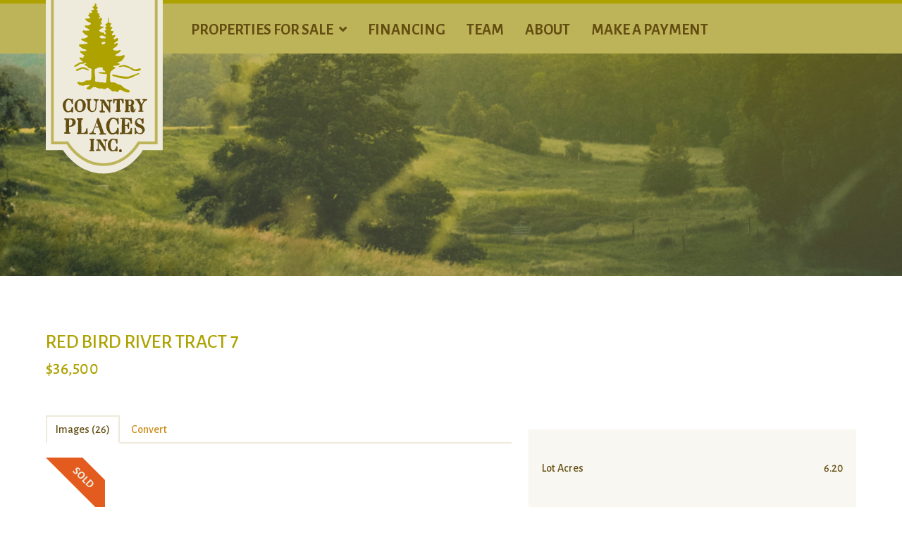

--- FILE ---
content_type: text/html; charset=utf-8
request_url: https://www.countryplacesinc.com/Property/red-bird-river-tract-7-oneida-670.html
body_size: 8268
content:
                            <!DOCTYPE html>
<html lang="en-GB" dir="ltr">
        
<head>
    
            <meta name="viewport" content="width=device-width, initial-scale=1.0">
        <meta http-equiv="X-UA-Compatible" content="IE=edge" />
        

        
            
         <meta charset="utf-8" />
	<base href="https://www.countryplacesinc.com/Property/red-bird-river-tract-7-oneida-670.html" />
	<meta name="keywords" content="owner financed land, rural land, recreational property, land for sale by owner, east tn land for sale, east tn land for sale by owner, land for sale" />
	<meta name="robots" content="max-snippet:-1, max-image-preview:large, max-video-preview:-1" />
	<meta name="description" content="Country Places, Inc. is your source for Owner Financed land. We offer East Tennessee land for sale by owner as well as financed land in AL, KY, SC and VA. All with up to 100% owner financing." />
	
	<title>Red Bird River Tract 7</title>
	<link href="https://www.countryplacesinc.com/Search.html?format=opensearch&amp;id=670" rel="search" title=" Country Places, Inc" type="application/opensearchdescription+xml" />
	<link href="/favicon.ico" rel="shortcut icon" type="image/vnd.microsoft.icon" />
	<link href="/components/com_iproperty/assets/css/iproperty.css" rel="stylesheet" />
	<link href="//netdna.bootstrapcdn.com/font-awesome/3.2.1/css/font-awesome.css" rel="stylesheet" />
	<link href="/components/com_iproperty/assets/css/ip-fontawesome.css" rel="stylesheet" />
	<link href="/components/com_iproperty/assets/galleries/lightbox/css/lightbox.css" rel="stylesheet" />
	<link href="/plugins/system/jce/css/content.css?aa754b1f19c7df490be4b958cf085e7c" rel="stylesheet" />
	<link href="/media/gantry5/engines/nucleus/css-compiled/nucleus.css" rel="stylesheet" />
	<link href="/templates/g5_hydrogen/custom/css-compiled/hydrogen_16.css" rel="stylesheet" />
	<link href="/media/gantry5/assets/css/bootstrap-gantry.css" rel="stylesheet" />
	<link href="/media/gantry5/engines/nucleus/css-compiled/joomla.css" rel="stylesheet" />
	<link href="/media/jui/css/icomoon.css" rel="stylesheet" />
	<link href="/media/gantry5/assets/css/font-awesome.min.css" rel="stylesheet" />
	<link href="/templates/g5_hydrogen/custom/css-compiled/hydrogen-joomla_16.css" rel="stylesheet" />
	<link href="/templates/g5_hydrogen/custom/css-compiled/custom_16.css" rel="stylesheet" />
	<style>
div.mod_search96 input[type="search"]{ width:auto; }
	</style>
	<script type="application/json" class="joomla-script-options new">{"csrf.token":"f074d6d6fe2df32fb610f2fd05fbf4c8","system.paths":{"root":"","base":""},"system.keepalive":{"interval":3600000,"uri":"\/index.php?option=com_ajax&amp;format=json"}}</script>
	<script src="/components/com_iproperty/assets/js/ipcommon.js"></script>
	<script src="/media/jui/js/jquery.min.js?5eb64e744f97b5ba7f0cf0b497a56e11"></script>
	<script src="/media/jui/js/jquery-noconflict.js?5eb64e744f97b5ba7f0cf0b497a56e11"></script>
	<script src="/media/jui/js/jquery-migrate.min.js?5eb64e744f97b5ba7f0cf0b497a56e11"></script>
	<script src="/media/jui/js/bootstrap.min.js?5eb64e744f97b5ba7f0cf0b497a56e11"></script>
	<script src="/media/system/js/core.js?5eb64e744f97b5ba7f0cf0b497a56e11"></script>
	<!--[if lt IE 9]><script src="/media/system/js/polyfill.event.js?5eb64e744f97b5ba7f0cf0b497a56e11"></script><![endif]-->
	<script src="/media/system/js/keepalive.js?5eb64e744f97b5ba7f0cf0b497a56e11"></script>
	<script src="/components/com_iproperty/assets/galleries/lightbox/js/lightbox-2.6.min.js"></script>
	<!--[if lt IE 9]><script src="/media/system/js/html5fallback.js?5eb64e744f97b5ba7f0cf0b497a56e11"></script><![endif]-->
	<script src="//maps.googleapis.com/maps/api/js?key=AIzaSyCC03N-PNp_zNdm1OCHIKkdoTCMcG_u8xs&callback=ipPropertyMap.buildMap" defer></script>
	<script>
jQuery(function($){ initTooltips(); $("body").on("subform-row-add", initTooltips); function initTooltips (event, container) { container = container || document;$(container).find(".hasTooltip").tooltip({"html": true,"container": "body"});} });jQuery(function($){ $("#modal").modal({"backdrop": true,"keyboard": true,"show": false,"remote": ""}); });jQuery(function($){ $("#ipMap a").click(function (e) {e.preventDefault();$(this).tab("show");});});jQuery(function($){ $("#ipMapTabs").append($("<li class=\" active\"><a href=\"#propimages\" data-toggle=\"tab\">Images (26)<\/a><\/li>")); });
			var ratedata;
            jQuery(document).ready(function($){
				$.getJSON( '/plugins/iproperty/currencytab/currencytab_proxy.php')
				.done(function( json ) {
					ratedata = json;
					ratedata['EUR'] = 1;
				})
				.fail(function( jqxhr, textStatus, error ) {
					var err = textStatus + ', ' + error;
					console.log( 'Request Failed: ' + err );
				});
				
                $('#new_price').html('Select currency');
                $('#currency_select').change(function(){
                    var data = {
						price: '36500.00',
						start: 'USD',
						end: $('#currency_select').val()
					};
					var euros = data.price / ratedata[data.start];
                    var final = Math.round( (euros * ratedata[data.end] + 0.00001) * 100) / 100; // hack to eliminate floating point weirdness
					if (final) $('#new_price').html(final + ' ' + data.end);
                });
             });jQuery(function($){ $("#ipMapTabs").append($("<li class=\"\"><a href=\"#ipcurrency\" data-toggle=\"tab\">Convert<\/a><\/li>")); });jQuery(function($){ $("#ipDetails a").click(function (e) {e.preventDefault();$(this).tab("show");});});jQuery(function($){ $("#ipDetailsTabs").append($("<li class=\" active\"><a href=\"#propdescription\" data-toggle=\"tab\">Overview<\/a><\/li>")); });jQuery(function($){ $("#ipDetailsTabs").append($("<li class=\"\"><a href=\"#propdetails\" data-toggle=\"tab\">Details<\/a><\/li>")); });jQuery(function($){ $("#ipDetailsTabs").append($("<li class=\"\"><a href=\"#proprequest\" data-toggle=\"tab\">Ask a Question<\/a><\/li>")); });jQuery(function($){ $("#ipDetailsTabs").append($("<li class=\"\"><a href=\"#propstf\" data-toggle=\"tab\">Send to a friend<\/a><\/li>")); });jQuery(function($){ initPopovers(); $("body").on("subform-row-add", initPopovers); function initPopovers (event, container) { $(container || document).find(".hasPopover").popover({"html": true,"trigger": "hover focus","container": "body"});} });jQuery(function($){ $("#ipDetailsTabs").append($("<li class=\"\"><a href=\"#ipgalleryplug\" data-toggle=\"tab\">Gallery<\/a><\/li>")); });!function(d,s,id){var js,fjs=d.getElementsByTagName(s)[0],p=/^http:/.test(d.location)?'http':'https';if(!d.getElementById(id)){js=d.createElement(s);js.id=id;js.src=p+'://platform.twitter.com/widgets.js';fjs.parentNode.insertBefore(js,fjs);}}(document, 'script', 'twitter-wjs');
            (function(d, s, id) {
              var js, fjs = d.getElementsByTagName(s)[0];
              if (d.getElementById(id)) return;
              js = d.createElement(s); js.id = id;
              js.src = "//connect.facebook.net/en_US/sdk.js#xfbml=1&version=v2.3";
              fjs.parentNode.insertBefore(js, fjs);
            }(document, "script", "facebook-jssdk"));
	</script>
	<meta property="og:title" content="Red Bird River Tract 7" />
	<meta property="og:image" content="https://www.countryplacesinc.com/media/com_iproperty/pictures/20230321_115624647d7922d082e.jpg" />
	<meta property="og:url" content="https://www.countryplacesinc.com/Property/red-bird-river-tract-7-oneida-670.html" />
	<meta property="og:site_name" content="Country Places, Inc" />
	<meta property="og:type" content="website" />
	<meta property="og:description" content="This 6.20-acre unrestricted tract with approximately 600 ft of river footage starts at the corner of Highway 66 and 149 in Clay County, Kentucky. The tract is approximately 15 minutes from Oneida, 40 minutes from London, 20 minutes from Manchester, and 40 minutes from Hazard, Kentucky. This tract would make a great small homestead, getaway, or recreational tract. Kayak or canoe the Redbird River outside the back door of your cabin. The tract is primarily overgrown pasture with a tree line along the Redbird River and some along Highway 66. There is also a small creek along the north boundary (Highway 149) that feeds into the Redbird River. This tract lays well. You can drive right onto this tract from Highway 66 with a little grading.&nbsp; Gas lines run along the front of the property with 2 fenced in valving stations. The Kentucky Flood Hazard Map identifies the area along the Redbird River as having a 1% annual chance of flooding. There is also an adjacent 54-acre tract available at this location." />

    
                
<script class="sh404SEF_analytics" async src="https://www.googletagmanager.com/gtag/js?id=G-1J0P052XF5"></script>
<script class="sh404SEF_analytics">
    window.dataLayer = window.dataLayer || [];function gtag() {dataLayer.push(arguments);}
    gtag('js', new Date());
    gtag('config', 'G-1J0P052XF5');
</script>







</head>

    <body class="gantry site com_iproperty view-property no-layout no-task dir-ltr itemid-260 outline-16 g-offcanvas-right g-home g-style-preset1">
        
                    

        <div id="g-offcanvas"  data-g-offcanvas-swipe="1" data-g-offcanvas-css3="1">
                        <div class="g-grid">                        

        <div class="g-block size-100">
             <div id="mobile-menu-6325-particle" class="g-content g-particle">            <div id="g-mobilemenu-container" data-g-menu-breakpoint="48rem"></div>
            </div>
        </div>
            </div>
    </div>
        <div id="g-page-surround">
            <div class="g-offcanvas-hide g-offcanvas-toggle" role="navigation" data-offcanvas-toggle aria-controls="g-offcanvas" aria-expanded="false"><i class="fa fa-fw fa-bars"></i></div>                        

                                                        
                <header id="g-header">
                <div class="g-container">                                <div class="g-grid">                        

        <div id="logo" class="g-block size-18">
             <div id="logo-2400-particle" class="g-content g-particle">            <a href="https://www.countryplacesinc.com" target="_self" title="Home" aria-label="Home"  >
                        <img src="/templates/g5_hydrogen/custom/images/logo.svg" style="max-height: 250px" alt="Home" />
            </a>
            </div>
        </div>
                    

        <div class="g-block size-82">
             <div class="spacer"></div>
        </div>
            </div>
            </div>
        
    </header>
                                                    
                <section id="g-navigation">
                <div class="g-container">                                <div class="g-grid">                        

        <div class="g-block size-18">
             <div class="spacer"></div>
        </div>
                    

        <div class="g-block size-82">
             <div id="menu-8383-particle" class="g-content g-particle">            <nav class="g-main-nav" data-g-hover-expand="true">
        <ul class="g-toplevel">
                                                                                                                
        
                
        
                
        
        <li class="g-menu-item g-menu-item-type-component g-menu-item-53 g-parent g-standard g-menu-item-link-parent ">
                            <a class="g-menu-item-container" href="/land-search.html">
                                                                <span class="g-menu-item-content">
                                    <span class="g-menu-item-title">Properties For Sale</span>
            
                    </span>
                    <span class="g-menu-parent-indicator" data-g-menuparent=""></span>                            </a>
                                                                            <ul class="g-dropdown g-inactive g-fade g-dropdown-right">
            <li class="g-dropdown-column">
                        <div class="g-grid">
                        <div class="g-block size-100">
            <ul class="g-sublevel">
                <li class="g-level-1 g-go-back">
                    <a class="g-menu-item-container" href="#" data-g-menuparent=""><span>Back</span></a>
                </li>
                                                                                                                    
        
                
        
                
        
        <li class="g-menu-item g-menu-item-type-url g-menu-item-369  ">
                            <a class="g-menu-item-container" href="/Iproperty.html/?option=com_iproperty&amp;view=allproperties&amp;layout=&amp;filter_keyword=&amp;filter_cat=&amp;filter_stype=1&amp;filter_price_low=&amp;filter_price_high=&amp;filter_locstate=&amp;filter_order=p.created&amp;filter_order_Dir=DESC">
                                                                <span class="g-menu-item-content">
                                    <span class="g-menu-item-title">List View</span>
            
                    </span>
                                                </a>
                                </li>
    
                                                                                                
        
                
        
                
        
        <li class="g-menu-item g-menu-item-type-url g-menu-item-306  ">
                            <a class="g-menu-item-container" href="/Iproperty.html/?option=com_iproperty&amp;view=allproperties&amp;layout=&amp;filter_keyword=&amp;filter_cat=&amp;filter_stype=5&amp;filter_price_low=&amp;filter_price_high=&amp;filter_locstate=&amp;filter_order=p.price&amp;filter_order_Dir=ASC">
                                                                <span class="g-menu-item-content">
                                    <span class="g-menu-item-title">Sold Properties</span>
            
                    </span>
                                                </a>
                                </li>
    
    
            </ul>
        </div>
            </div>

            </li>
        </ul>
            </li>
    
                                                                                                
        
                
        
                
        
        <li class="g-menu-item g-menu-item-type-component g-menu-item-56 g-standard  ">
                            <a class="g-menu-item-container" href="/land-financing.html">
                                                                <span class="g-menu-item-content">
                                    <span class="g-menu-item-title">Financing</span>
            
                    </span>
                                                </a>
                                </li>
    
                                                                                                
        
                
        
                
        
        <li class="g-menu-item g-menu-item-type-component g-menu-item-458 g-standard  ">
                            <a class="g-menu-item-container" href="/the-country-places-family.html">
                                                                <span class="g-menu-item-content">
                                    <span class="g-menu-item-title">Team</span>
            
                    </span>
                                                </a>
                                </li>
    
                                                                                                
        
                
        
                
        
        <li class="g-menu-item g-menu-item-type-component g-menu-item-462 g-standard  ">
                            <a class="g-menu-item-container" href="/contact-us-to-buy-land.html">
                                                                <span class="g-menu-item-content">
                                    <span class="g-menu-item-title">About</span>
            
                    </span>
                                                </a>
                                </li>
    
                                                                                                
        
                
        
                
        
        <li class="g-menu-item g-menu-item-type-url g-menu-item-339 g-standard  ">
                            <a class="g-menu-item-container" href="https://countryplacesinc.repay.io/portal">
                                                                <span class="g-menu-item-content">
                                    <span class="g-menu-item-title">Make a Payment</span>
            
                    </span>
                                                </a>
                                </li>
    
    
        </ul>
    </nav>
            </div>
        </div>
            </div>
            </div>
        
    </section>
                                                    
                <section id="g-showcase" class="g-flushed">
                <div class="g-container">                                <div class="g-grid">                        

        <div class="g-block size-100">
             <div class="g-content">
                                    <div class="platform-content"><div class="moduletable ">
						<div class="bannergroup">

	<div class="banneritem">
																																																		<img
						src="https://www.countryplacesinc.com/images/banners/land2.jpg"
						alt="Land2"
																	/>
											<div class="clr"></div>
	</div>

</div>
		</div></div>
            
        </div>
        </div>
            </div>
            </div>
        
    </section>
                                                    
                <section id="g-feature">
                <div class="g-container">                                <div class="g-grid">                        

        <div class="g-block size-100">
             <div class="g-system-messages">
                                            <div id="system-message-container">
    </div>

            
    </div>
        </div>
            </div>
            </div>
        
    </section>
                                                    
                <main id="g-main">
                <div class="g-container">                                <div class="g-grid">                        

        <div class="g-block size-100">
             <div class="g-content">
                                                            <div class="platform-content row-fluid"><div class="span12"><!-- Generated by Intellectual Property v4.1.1 by The Thinkery LLC. http://iproperty.thethinkery.net -->
<div class="ip-before-property"></div>
<article class="item-page">
    <div class="ip-mainheader">
        <h1 class="pull-left">
            Red Bird River Tract 7            <small class="ip-detail-price">$36,500</small>
        </h1>
                    <div class="clearfix"></div>
                                    </div>
    <div class="clearfix"></div>

    <div class="row-fluid">
        <div class="span12 ip-prop-top">
            <div class="span7 pull-left ip-mapleft">
                
<ul class="nav nav-tabs" id="ipMapTabs"></ul>
<div class="tab-content" id="ipMapContent">
<div id="propimages" class="tab-pane active">
<div class="ip-bannertopright"><img src="https://www.countryplacesinc.com//components/com_iproperty/assets/images/banners/banner_sold2x.png" alt="SOLD" /></div>
            <div id="ip-image-tab">
                        <a href="/media/com_iproperty/pictures/20230321_115624647d7922d082e.jpg" data-lightbox="propslides" title="Red Bird River Tract 7">
                            <img src="/media/com_iproperty/pictures/20230321_115624647d7922d082e.jpg" alt="Red Bird River Tract 7" />
                        </a>
                        <a href="/media/com_iproperty/pictures/20230321_115646647d79240387a.jpg" data-lightbox="propslides" title="Red Bird River Tract 7">
                            <img src="/media/com_iproperty/pictures/20230321_115646647d79240387a.jpg" alt="Red Bird River Tract 7" style="display: none;" />
                        </a>
                        <a href="/media/com_iproperty/pictures/20230321_120755647d7924c50a0.jpg" data-lightbox="propslides" title="Red Bird River Tract 7">
                            <img src="/media/com_iproperty/pictures/20230321_120755647d7924c50a0.jpg" alt="Red Bird River Tract 7" style="display: none;" />
                        </a>
                        <a href="/media/com_iproperty/pictures/20230321_113410647d79253442a.jpg" data-lightbox="propslides" title="Red Bird River Tract 7">
                            <img src="/media/com_iproperty/pictures/20230321_113410647d79253442a.jpg" alt="Red Bird River Tract 7" style="display: none;" />
                        </a>
                        <a href="/media/com_iproperty/pictures/20230321_115828647d7926a4ab8.jpg" data-lightbox="propslides" title="Red Bird River Tract 7">
                            <img src="/media/com_iproperty/pictures/20230321_115828647d7926a4ab8.jpg" alt="Red Bird River Tract 7" style="display: none;" />
                        </a>
                        <a href="/media/com_iproperty/pictures/20230321_120142647d792717b33.jpg" data-lightbox="propslides" title="Red Bird River Tract 7">
                            <img src="/media/com_iproperty/pictures/20230321_120142647d792717b33.jpg" alt="Red Bird River Tract 7" style="display: none;" />
                        </a>
                        <a href="/media/com_iproperty/pictures/20230321_114658647d79272ad46.jpg" data-lightbox="propslides" title="Red Bird River Tract 7">
                            <img src="/media/com_iproperty/pictures/20230321_114658647d79272ad46.jpg" alt="Red Bird River Tract 7" style="display: none;" />
                        </a>
                        <a href="/media/com_iproperty/pictures/20230321_113658647d792a120f7.jpg" data-lightbox="propslides" title="Red Bird River Tract 7">
                            <img src="/media/com_iproperty/pictures/20230321_113658647d792a120f7.jpg" alt="Red Bird River Tract 7" style="display: none;" />
                        </a>
                        <a href="/media/com_iproperty/pictures/20230321_113237647d792a593aa.jpg" data-lightbox="propslides" title="Red Bird River Tract 7">
                            <img src="/media/com_iproperty/pictures/20230321_113237647d792a593aa.jpg" alt="Red Bird River Tract 7" style="display: none;" />
                        </a>
                        <a href="/media/com_iproperty/pictures/20230321_115443647d792b4ffb5.jpg" data-lightbox="propslides" title="Red Bird River Tract 7">
                            <img src="/media/com_iproperty/pictures/20230321_115443647d792b4ffb5.jpg" alt="Red Bird River Tract 7" style="display: none;" />
                        </a>
                        <a href="/media/com_iproperty/pictures/20230321_113813647d792bd0da8.jpg" data-lightbox="propslides" title="Red Bird River Tract 7">
                            <img src="/media/com_iproperty/pictures/20230321_113813647d792bd0da8.jpg" alt="Red Bird River Tract 7" style="display: none;" />
                        </a>
                        <a href="/media/com_iproperty/pictures/20230321_113543647d792c70e30.jpg" data-lightbox="propslides" title="Red Bird River Tract 7">
                            <img src="/media/com_iproperty/pictures/20230321_113543647d792c70e30.jpg" alt="Red Bird River Tract 7" style="display: none;" />
                        </a>
                        <a href="/media/com_iproperty/pictures/20230321_114701647d792c90c22.jpg" data-lightbox="propslides" title="Red Bird River Tract 7">
                            <img src="/media/com_iproperty/pictures/20230321_114701647d792c90c22.jpg" alt="Red Bird River Tract 7" style="display: none;" />
                        </a>
                        <a href="/media/com_iproperty/pictures/20230321_113928647d792dbddcc.jpg" data-lightbox="propslides" title="Red Bird River Tract 7">
                            <img src="/media/com_iproperty/pictures/20230321_113928647d792dbddcc.jpg" alt="Red Bird River Tract 7" style="display: none;" />
                        </a>
                        <a href="/media/com_iproperty/pictures/20230321_113952647d792de6add.jpg" data-lightbox="propslides" title="Red Bird River Tract 7">
                            <img src="/media/com_iproperty/pictures/20230321_113952647d792de6add.jpg" alt="Red Bird River Tract 7" style="display: none;" />
                        </a>
                        <a href="/media/com_iproperty/pictures/20230321_114011647d792e0d57f.jpg" data-lightbox="propslides" title="Red Bird River Tract 7">
                            <img src="/media/com_iproperty/pictures/20230321_114011647d792e0d57f.jpg" alt="Red Bird River Tract 7" style="display: none;" />
                        </a>
                        <a href="/media/com_iproperty/pictures/20230321_115649647d792e8eb75.jpg" data-lightbox="propslides" title="Red Bird River Tract 7">
                            <img src="/media/com_iproperty/pictures/20230321_115649647d792e8eb75.jpg" alt="Red Bird River Tract 7" style="display: none;" />
                        </a>
                        <a href="/media/com_iproperty/pictures/20230321_120240647d792f3121c.jpg" data-lightbox="propslides" title="Red Bird River Tract 7">
                            <img src="/media/com_iproperty/pictures/20230321_120240647d792f3121c.jpg" alt="Red Bird River Tract 7" style="display: none;" />
                        </a>
                        <a href="/media/com_iproperty/pictures/20230321_115440647d792f65345.jpg" data-lightbox="propslides" title="Red Bird River Tract 7">
                            <img src="/media/com_iproperty/pictures/20230321_115440647d792f65345.jpg" alt="Red Bird River Tract 7" style="display: none;" />
                        </a>
                        <a href="/media/com_iproperty/pictures/20230321_120141647d792fabea1.jpg" data-lightbox="propslides" title="Red Bird River Tract 7">
                            <img src="/media/com_iproperty/pictures/20230321_120141647d792fabea1.jpg" alt="Red Bird River Tract 7" style="display: none;" />
                        </a>
                        <a href="/media/com_iproperty/pictures/20230321_115454647d792fdaaef.jpg" data-lightbox="propslides" title="Red Bird River Tract 7">
                            <img src="/media/com_iproperty/pictures/20230321_115454647d792fdaaef.jpg" alt="Red Bird River Tract 7" style="display: none;" />
                        </a>
                        <a href="/media/com_iproperty/pictures/20230321_113231647d793012ca8.jpg" data-lightbox="propslides" title="Red Bird River Tract 7">
                            <img src="/media/com_iproperty/pictures/20230321_113231647d793012ca8.jpg" alt="Red Bird River Tract 7" style="display: none;" />
                        </a>
                        <a href="/media/com_iproperty/pictures/20230321_120125647d793065131.jpg" data-lightbox="propslides" title="Red Bird River Tract 7">
                            <img src="/media/com_iproperty/pictures/20230321_120125647d793065131.jpg" alt="Red Bird River Tract 7" style="display: none;" />
                        </a>
                        <a href="/media/com_iproperty/pictures/20230321_120123647d793096586.jpg" data-lightbox="propslides" title="Red Bird River Tract 7">
                            <img src="/media/com_iproperty/pictures/20230321_120123647d793096586.jpg" alt="Red Bird River Tract 7" style="display: none;" />
                        </a>
                        <a href="/media/com_iproperty/pictures/20230321_113250647d79309d94c.jpg" data-lightbox="propslides" title="Red Bird River Tract 7">
                            <img src="/media/com_iproperty/pictures/20230321_113250647d79309d94c.jpg" alt="Red Bird River Tract 7" style="display: none;" />
                        </a>
                        <a href="/media/com_iproperty/pictures/CP_Red_Bird_River_Survey647d7962b0864.jpg" data-lightbox="propslides" title="Red Bird River Tract 7">
                            <img src="/media/com_iproperty/pictures/CP_Red_Bird_River_Survey647d7962b0864.jpg" alt="Red Bird River Tract 7" style="display: none;" />
                        </a>
                <div class="clear ip-image-tabImage"></div>
            </div>
</div>
<div id="ipcurrency" class="tab-pane">

				<div>
					<div class="control-group form-horizontal">
                        <label class="control-label" for="currency_select">Select currency</label>
                        <div class="controls">
                            <select id="currency_select" name="currency_select" class="inputbox">
	<option value="">Currency</option>
	<option value="AUD">Australian Dollar (A$)</option>
	<option value="BRL">Brazilian Real (R$)</option>
	<option value="GBP">British Pound Sterling (&pound;)</option>
	<option value="BGN">Bulgarian Lev (BGN)</option>
	<option value="CAD">Canadian Dollar (CA$)</option>
	<option value="CNY">Chinese Yuan (CN&yen;)</option>
	<option value="HRK">Croatian Kuna (HRK)</option>
	<option value="CZK">Czech Republic Koruna (CZK)</option>
	<option value="DKK">Danish Krone (DKK)</option>
	<option value="EUR">Euro (EUR)</option>
	<option value="HKD">Hong Kong Dollar (HK$)</option>
	<option value="HUF">Hungarian Forint (HUF)</option>
	<option value="INR">Indian Rupee (Rs.)</option>
	<option value="IDR">Indonesian Rupiah (IDR)</option>
	<option value="ILS">Israeli New Sheqel (ILS)</option>
	<option value="JPY">Japanese Yen (&yen;)</option>
	<option value="LVL">Latvian Lats (LVL)</option>
	<option value="LTL">Lithuanian Litas (LTL)</option>
	<option value="MYR">Malaysian Ringgit (MYR)</option>
	<option value="MXN">Mexican Peso (MX$)</option>
	<option value="NZD">New Zealand Dollar (NZ$)</option>
	<option value="NOK">Norwegian Krone (NOK)</option>
	<option value="PHP">Philippine Peso (Php)</option>
	<option value="PLN">Polish Zloty (PLN)</option>
	<option value="RON">Romanian Leu (RON)</option>
	<option value="RUB">Russian Ruble (RUB)</option>
	<option value="SGD">Singapore Dollar (SGD)</option>
	<option value="ZAR">South African Rand (ZAR)</option>
	<option value="KRW">South Korean Won (KRW)</option>
	<option value="SEK">Swedish Krona (SEK)</option>
	<option value="CHF">Swiss Franc (CHF)</option>
	<option value="THB">Thai Baht (THB)</option>
	<option value="TRY">Turkish Lira (TRY)</option>
	<option value="USD">US Dollar ($)</option>
</select>

                        </div>
					</div>
				</div>
                <hr />
				<div>
					<div class="alert alert-info"><strong>Current Price:</strong> $36,500</div>
					<div class="alert alert-success"><strong>New Price:</strong> <span id="new_price"></span></div>
					<div class="small">Rate data provided daily by European Central Bank</div>
				</div>
</div>
</div>            </div>
            <div class="span5">
                
<ul class="nav nav-tabs ip-toolbar-icons ip-actions pull-right">
                </ul>
<div class="clearfix"></div>
                <div class="well ip-mapright">
                    
        <dl class="clearfix ip-mapright-lot_acres">
            <dt class="pull-left">Lot Acres</dt>
            <dd class="pull-right">6.20</dd>
        </dl>                </div>
            </div>
        </div>
    </div>
    <div class="clearfix"></div>
    <div class="ip-propdetails-divider"></div>
    <div class="row-fluid">
        <div class="span12 ip-prop-bottom">
            
<ul class="nav nav-tabs" id="ipDetailsTabs"></ul>
<div class="tab-content" id="ipDetailsContent">
<div id="propdescription" class="tab-pane active">

<div class="row-fluid">
    <div class="span12">
        <div class="span8 pull-left ip-desc-wrapper">
            <p>This 6.20-acre unrestricted tract with approximately 600 ft of river footage starts at the corner of Highway 66 and 149 in Clay County, Kentucky. The tract is approximately 15 minutes from Oneida, 40 minutes from London, 20 minutes from Manchester, and 40 minutes from Hazard, Kentucky. This tract would make a great small homestead, getaway, or recreational tract. Kayak or canoe the Redbird River outside the back door of your cabin. The tract is primarily overgrown pasture with a tree line along the Redbird River and some along Highway 66. There is also a small creek along the north boundary (Highway 149) that feeds into the Redbird River. This tract lays well. You can drive right onto this tract from Highway 66 with a little grading.&nbsp; Gas lines run along the front of the property with 2 fenced in valving stations. The Kentucky Flood Hazard Map identifies the area along the Redbird River as having a 1% annual chance of flooding. There is also an adjacent 54-acre tract available at this location.</p><hr />        </div>
                    <div class="span4 ip-summary-sidecol">
                <div class="well"><div class="ip-sidecol ip-mainaddress"><address><strong>tr7 N. Highway 66</strong><br />Oneida, Kentucky 40972</address></div><div class="ip-sidecol"><b>County</b>: Clay</div><div class="ip-sidecol"><b>Sale Type</b>: SOLD</div><div class="ip-sidecol"><b>Ref #</b>: rbd-tr7</div><div class="ip-sidecol ip-categories"><b>Category:</b> <a href="/Property-Types/city-water-electric-available.html">City Water & Electric Available</a></div></div>            </div>
            </div>
</div>

</div>
<div id="propdetails" class="tab-pane">

<div class="row-fluid">
    <div class="span12">
        <div class="span8 pull-left ip_details_wrapper">
            <div class="row-fluid">
                <div class="span6">
                                                                                                                                                    <dl class="dl-horizontal">
                                <dt><strong>Lot Acres</strong></dt>
                                <dd>6.20</dd>
                            </dl>
                                            </div>
                <div class="span6">
                                                                                                </div>
            </div>
        </div>
                    <div class="span4 ip-summary-sidecol">
                <div class="well"><div class="ip-sidecol ip-mainaddress"><address><strong>tr7 N. Highway 66</strong><br />Oneida, Kentucky 40972</address></div><div class="ip-sidecol"><b>County</b>: Clay</div><div class="ip-sidecol"><b>Sale Type</b>: SOLD</div><div class="ip-sidecol"><b>Ref #</b>: rbd-tr7</div><div class="ip-sidecol ip-categories"><b>Category:</b> <a href="/Property-Types/city-water-electric-available.html">City Water & Electric Available</a></div></div>            </div>
            </div>
</div>

</div>
<div id="proprequest" class="tab-pane">


<div class="row-fluid">
    <div class="span12">
        <div class="span8 pull-left ip-request-wrapper">
            <p>Please complete the form below to ask a question or request a showing for this property. We will review your message and respond to you as soon as possible. Please add any additional notes or comments that we will need to know about.</p>
            <form name="sendRequest" method="post" action="/Iproperty.html" id="adminForm"
                  class="form-horizontal form-validate">
                <fieldset>
                    <div class="control-group">
                        <div class="control-label"><label id="jform_ip_sender_name_req-lbl" for="jform_ip_sender_name_req" class="required">
	Your Name<span class="star">&#160;*</span></label>
</div>
                        <div class="controls"><input type="text" name="jform[sender_name]" id="jform_ip_sender_name_req"  value="" class="required" size="30"       required aria-required="true"      />
</div>
                    </div>
                    <div class="control-group">
                        <div class="control-label"><label id="jform_ip_sender_email_req-lbl" for="jform_ip_sender_email_req" class="required">
	Your Email<span class="star">&#160;*</span></label>
</div>
                        <div class="controls"><input type="email" name="jform[sender_email]" class="validate-email required" id="jform_ip_sender_email_req" value=""
 size="30"        required aria-required="true"  /></div>
                    </div>
                    <div class="control-group">
                        <div class="control-label"><label id="jform_ip_sender_dphone_req-lbl" for="jform_ip_sender_dphone_req">
	Phone</label>
</div>
                        <div class="controls"><input type="text" name="jform[sender_dphone]" id="jform_ip_sender_dphone_req"  value=""  size="60"             />
</div>
                    </div>
                    <div class="control-group">
                        <div class="control-label"><label id="jform_ip_sender_ephone_req-lbl" for="jform_ip_sender_ephone_req">
	Evening Phone</label>
</div>
                        <div class="controls"><input type="text" name="jform[sender_ephone]" id="jform_ip_sender_ephone_req"  value=""  size="60"             />
</div>
                    </div>
                    <div class="control-group">
                        <div class="control-label"><label id="jform_ip_sender_preference_req-lbl" for="jform_ip_sender_preference_req">
	Contact Preference</label>
</div>
                        <div class="controls"><select id="jform_ip_sender_preference_req" name="jform[sender_preference]" class="inputbox" size="1">
	<option value="COM_IPROPERTY_PHONE">Phone</option>
	<option value="COM_IPROPERTY_EMAIL">Email</option>
	<option value="COM_IPROPERTY_EITHER" selected="selected">Either</option>
</select>
</div>
                    </div>
                    <div class="control-group">
                        <div class="control-label"><label id="jform_ip_sender_ctime_req-lbl" for="jform_ip_sender_ctime_req">
	Contact Time</label>
</div>
                        <div class="controls"><select id="jform_ip_sender_ctime_req" name="jform[sender_ctime]" class="inputbox" size="1">
	<option value="COM_IPROPERTY_MORNING">Morning</option>
	<option value="COM_IPROPERTY_AFTERNOON">Afternoon</option>
	<option value="COM_IPROPERTY_NIGHT">Night</option>
</select>
</div>
                    </div>
                    <div class="control-group">
                        <div class="control-label"><label id="jform_ip_special_requests_req-lbl" for="jform_ip_special_requests_req" class="required">
	Questions or Comments<span class="star">&#160;*</span></label>
</div>
                        <div class="controls"><textarea name="jform[special_requests]" id="jform_ip_special_requests_req"  cols="50"  rows="10" class="required"      required aria-required="true"     ></textarea></div>
                    </div>
                    <div class="control-group">
                        <div class="control-label"><label id="jform_ip_copy_me_req-lbl" for="jform_ip_copy_me_req">
	Send a copy of this request to my email</label>
</div>
                        <div class="controls"><input type="checkbox" name="jform[copy_me]" id="jform_ip_copy_me_req" value="1" /></div>
                    </div>
                    <div id="ip-dynamic-fields">
                                                                                                                                                                                                                                                                        </div>
                    <div class="control-group">
                        <div class="control-label">&#160;</div>
                        <div class="controls"><input type="submit" class="btn btn-primary"
                                                     alt="Submit Request!"
                                                     title="Submit Request!"
                                                     value="Submit Request!"/>
                        </div>
                    </div>
                </fieldset>
                <input type="hidden" name="option" value="com_iproperty"/>
                <input type="hidden" name="view" value="property"/>
                <input type="hidden" name="prop_id" value="670"/>
                <input type="hidden" name="company_id" value="1"/>
                <input type="hidden" name="task" value="property.sendRequest"/>
                <input type="hidden" name="layout" value="default"/>
                <input type="hidden" name="f074d6d6fe2df32fb610f2fd05fbf4c8" value="1" />            </form>
        </div>
        <div class="span4 ip-summary-sidecol">
            <div class="well"><div class="ip-sidecol ip-mainaddress"><address><strong>tr7 N. Highway 66</strong><br />Oneida, Kentucky 40972</address></div><div class="ip-sidecol"><b>County</b>: Clay</div><div class="ip-sidecol"><b>Sale Type</b>: SOLD</div><div class="ip-sidecol"><b>Ref #</b>: rbd-tr7</div><div class="ip-sidecol ip-categories"><b>Category:</b> <a href="/Property-Types/city-water-electric-available.html">City Water & Electric Available</a></div></div>        </div>
    </div>
</div>
</div>
<div id="propstf" class="tab-pane">


<div class="row-fluid">
    <div class="span12">
        <div class="span8 pull-left ip-request-wrapper">
            <p>If you would like to send this property to a friend that you think may be interested, please complete the form below. To send this property to multiple friends, enter each email separated by a comma in the 'Friends Email' field.</p>
            <form name="sendTofriend" method="post" action="/Iproperty.html" id="adminForm"
                  class="form-horizontal form-validate">
                <fieldset>
                    <div class="control-group">
                        <div class="control-label"><label id="jform_ip_sender_name_stf-lbl" for="jform_ip_sender_name_stf" class="required">
	Your Name<span class="star">&#160;*</span></label>
</div>
                        <div class="controls"><input type="text" name="jform[sender_name]" id="jform_ip_sender_name_stf"  value="" class="required" size="30"       required aria-required="true"      />
</div>
                    </div>
                    <div class="control-group">
                        <div class="control-label"><label id="jform_ip_sender_email_stf-lbl" for="jform_ip_sender_email_stf" class="required">
	Your Email<span class="star">&#160;*</span></label>
</div>
                        <div class="controls"><input type="email" name="jform[sender_email]" class="validate-email required" id="jform_ip_sender_email_stf" value=""
 size="30"        required aria-required="true"  /></div>
                    </div>
                    <div class="control-group">
                        <div class="control-label"><label id="jform_ip_recipient_email_stf-lbl" for="jform_ip_recipient_email_stf" class="hasPopover required" title="Friend(s) Emails" data-content="Enter multiple emails separated by comma.">
	Friend(s) Emails<span class="star">&#160;*</span></label>
</div>
                        <div class="controls"><input type="text" name="jform[recipient_email]" id="jform_ip_recipient_email_stf"  value="" class="required" size="30"       required aria-required="true"      />
</div>
                    </div>
                    <div class="control-group">
                        <div class="control-label"><label id="jform_ip_special_requests_stf-lbl" for="jform_ip_special_requests_stf" class="required">
	Questions or Comments<span class="star">&#160;*</span></label>
</div>
                        <div class="controls"><textarea name="jform[comments]" id="jform_ip_special_requests_stf"  cols="50"  rows="10" class="required"      required aria-required="true"     ></textarea></div>
                    </div>
                    <div class="control-group">
                        <div class="control-label"></div>
                        <div class="controls"></div>
                    </div>
                    <div class="control-group">
                        <div class="control-label">&#160;</div>
                        <div class="controls"><input type="submit" class="btn btn-primary"
                                                     alt="Send to friends!"
                                                     title="Send to friends!"
                                                     value="Send to friends!"/>
                        </div>
                    </div>
                </fieldset>
                <input type="hidden" name="option" value="com_iproperty"/>
                <input type="hidden" name="view" value="property"/>
                <input type="hidden" name="prop_id" value="670"/>
                <input type="hidden" name="task" value="property.sendTofriend"/>
                <input type="hidden" name="layout" value="default"/>
                <input type="hidden" name="f074d6d6fe2df32fb610f2fd05fbf4c8" value="1" />            </form>
        </div>
        <div class="span4 ip-summary-sidecol">
            <div class="well"><div class="ip-sidecol ip-mainaddress"><address><strong>tr7 N. Highway 66</strong><br />Oneida, Kentucky 40972</address></div><div class="ip-sidecol"><b>County</b>: Clay</div><div class="ip-sidecol"><b>Sale Type</b>: SOLD</div><div class="ip-sidecol"><b>Ref #</b>: rbd-tr7</div><div class="ip-sidecol ip-categories"><b>Category:</b> <a href="/Property-Types/city-water-electric-available.html">City Water & Electric Available</a></div></div>        </div>
    </div>
</div>
</div>
<div id="ipgalleryplug" class="tab-pane">

            <div class="ip-galleryplug-img pull-left thumbnail">
                <div style="width: 200px; height: 120px; overflow: hidden;">
                    <a href="/media/com_iproperty/pictures/20230321_115624647d7922d082e.jpg" title="Red Bird River Tract 7" data-lightbox="ipgalleryslides">
                        <img src="/media/com_iproperty/pictures/20230321_115624647d7922d082e_thumb.jpg" alt="Red Bird River Tract 7" width="200" />
                    </a>
                </div>
            </div>
            <div class="ip-galleryplug-img pull-left thumbnail">
                <div style="width: 200px; height: 120px; overflow: hidden;">
                    <a href="/media/com_iproperty/pictures/20230321_115646647d79240387a.jpg" title="Red Bird River Tract 7" data-lightbox="ipgalleryslides">
                        <img src="/media/com_iproperty/pictures/20230321_115646647d79240387a_thumb.jpg" alt="Red Bird River Tract 7" width="200" />
                    </a>
                </div>
            </div>
            <div class="ip-galleryplug-img pull-left thumbnail">
                <div style="width: 200px; height: 120px; overflow: hidden;">
                    <a href="/media/com_iproperty/pictures/20230321_120755647d7924c50a0.jpg" title="Red Bird River Tract 7" data-lightbox="ipgalleryslides">
                        <img src="/media/com_iproperty/pictures/20230321_120755647d7924c50a0_thumb.jpg" alt="Red Bird River Tract 7" width="200" />
                    </a>
                </div>
            </div>
            <div class="ip-galleryplug-img pull-left thumbnail">
                <div style="width: 200px; height: 120px; overflow: hidden;">
                    <a href="/media/com_iproperty/pictures/20230321_113410647d79253442a.jpg" title="Red Bird River Tract 7" data-lightbox="ipgalleryslides">
                        <img src="/media/com_iproperty/pictures/20230321_113410647d79253442a_thumb.jpg" alt="Red Bird River Tract 7" width="200" />
                    </a>
                </div>
            </div>
            <div class="ip-galleryplug-img pull-left thumbnail">
                <div style="width: 200px; height: 120px; overflow: hidden;">
                    <a href="/media/com_iproperty/pictures/20230321_115828647d7926a4ab8.jpg" title="Red Bird River Tract 7" data-lightbox="ipgalleryslides">
                        <img src="/media/com_iproperty/pictures/20230321_115828647d7926a4ab8_thumb.jpg" alt="Red Bird River Tract 7" width="200" />
                    </a>
                </div>
            </div>
            <div class="ip-galleryplug-img pull-left thumbnail">
                <div style="width: 200px; height: 120px; overflow: hidden;">
                    <a href="/media/com_iproperty/pictures/20230321_120142647d792717b33.jpg" title="Red Bird River Tract 7" data-lightbox="ipgalleryslides">
                        <img src="/media/com_iproperty/pictures/20230321_120142647d792717b33_thumb.jpg" alt="Red Bird River Tract 7" width="200" />
                    </a>
                </div>
            </div>
            <div class="ip-galleryplug-img pull-left thumbnail">
                <div style="width: 200px; height: 120px; overflow: hidden;">
                    <a href="/media/com_iproperty/pictures/20230321_114658647d79272ad46.jpg" title="Red Bird River Tract 7" data-lightbox="ipgalleryslides">
                        <img src="/media/com_iproperty/pictures/20230321_114658647d79272ad46_thumb.jpg" alt="Red Bird River Tract 7" width="200" />
                    </a>
                </div>
            </div>
            <div class="ip-galleryplug-img pull-left thumbnail">
                <div style="width: 200px; height: 120px; overflow: hidden;">
                    <a href="/media/com_iproperty/pictures/20230321_113658647d792a120f7.jpg" title="Red Bird River Tract 7" data-lightbox="ipgalleryslides">
                        <img src="/media/com_iproperty/pictures/20230321_113658647d792a120f7_thumb.jpg" alt="Red Bird River Tract 7" width="200" />
                    </a>
                </div>
            </div>
            <div class="ip-galleryplug-img pull-left thumbnail">
                <div style="width: 200px; height: 120px; overflow: hidden;">
                    <a href="/media/com_iproperty/pictures/20230321_113237647d792a593aa.jpg" title="Red Bird River Tract 7" data-lightbox="ipgalleryslides">
                        <img src="/media/com_iproperty/pictures/20230321_113237647d792a593aa_thumb.jpg" alt="Red Bird River Tract 7" width="200" />
                    </a>
                </div>
            </div>
            <div class="ip-galleryplug-img pull-left thumbnail">
                <div style="width: 200px; height: 120px; overflow: hidden;">
                    <a href="/media/com_iproperty/pictures/20230321_115443647d792b4ffb5.jpg" title="Red Bird River Tract 7" data-lightbox="ipgalleryslides">
                        <img src="/media/com_iproperty/pictures/20230321_115443647d792b4ffb5_thumb.jpg" alt="Red Bird River Tract 7" width="200" />
                    </a>
                </div>
            </div>
            <div class="ip-galleryplug-img pull-left thumbnail">
                <div style="width: 200px; height: 120px; overflow: hidden;">
                    <a href="/media/com_iproperty/pictures/20230321_113813647d792bd0da8.jpg" title="Red Bird River Tract 7" data-lightbox="ipgalleryslides">
                        <img src="/media/com_iproperty/pictures/20230321_113813647d792bd0da8_thumb.jpg" alt="Red Bird River Tract 7" width="200" />
                    </a>
                </div>
            </div>
            <div class="ip-galleryplug-img pull-left thumbnail">
                <div style="width: 200px; height: 120px; overflow: hidden;">
                    <a href="/media/com_iproperty/pictures/20230321_113543647d792c70e30.jpg" title="Red Bird River Tract 7" data-lightbox="ipgalleryslides">
                        <img src="/media/com_iproperty/pictures/20230321_113543647d792c70e30_thumb.jpg" alt="Red Bird River Tract 7" width="200" />
                    </a>
                </div>
            </div>
            <div class="ip-galleryplug-img pull-left thumbnail">
                <div style="width: 200px; height: 120px; overflow: hidden;">
                    <a href="/media/com_iproperty/pictures/20230321_114701647d792c90c22.jpg" title="Red Bird River Tract 7" data-lightbox="ipgalleryslides">
                        <img src="/media/com_iproperty/pictures/20230321_114701647d792c90c22_thumb.jpg" alt="Red Bird River Tract 7" width="200" />
                    </a>
                </div>
            </div>
            <div class="ip-galleryplug-img pull-left thumbnail">
                <div style="width: 200px; height: 120px; overflow: hidden;">
                    <a href="/media/com_iproperty/pictures/20230321_113928647d792dbddcc.jpg" title="Red Bird River Tract 7" data-lightbox="ipgalleryslides">
                        <img src="/media/com_iproperty/pictures/20230321_113928647d792dbddcc_thumb.jpg" alt="Red Bird River Tract 7" width="200" />
                    </a>
                </div>
            </div>
            <div class="ip-galleryplug-img pull-left thumbnail">
                <div style="width: 200px; height: 120px; overflow: hidden;">
                    <a href="/media/com_iproperty/pictures/20230321_113952647d792de6add.jpg" title="Red Bird River Tract 7" data-lightbox="ipgalleryslides">
                        <img src="/media/com_iproperty/pictures/20230321_113952647d792de6add_thumb.jpg" alt="Red Bird River Tract 7" width="200" />
                    </a>
                </div>
            </div>
            <div class="ip-galleryplug-img pull-left thumbnail">
                <div style="width: 200px; height: 120px; overflow: hidden;">
                    <a href="/media/com_iproperty/pictures/20230321_114011647d792e0d57f.jpg" title="Red Bird River Tract 7" data-lightbox="ipgalleryslides">
                        <img src="/media/com_iproperty/pictures/20230321_114011647d792e0d57f_thumb.jpg" alt="Red Bird River Tract 7" width="200" />
                    </a>
                </div>
            </div>
            <div class="ip-galleryplug-img pull-left thumbnail">
                <div style="width: 200px; height: 120px; overflow: hidden;">
                    <a href="/media/com_iproperty/pictures/20230321_115649647d792e8eb75.jpg" title="Red Bird River Tract 7" data-lightbox="ipgalleryslides">
                        <img src="/media/com_iproperty/pictures/20230321_115649647d792e8eb75_thumb.jpg" alt="Red Bird River Tract 7" width="200" />
                    </a>
                </div>
            </div>
            <div class="ip-galleryplug-img pull-left thumbnail">
                <div style="width: 200px; height: 120px; overflow: hidden;">
                    <a href="/media/com_iproperty/pictures/20230321_120240647d792f3121c.jpg" title="Red Bird River Tract 7" data-lightbox="ipgalleryslides">
                        <img src="/media/com_iproperty/pictures/20230321_120240647d792f3121c_thumb.jpg" alt="Red Bird River Tract 7" width="200" />
                    </a>
                </div>
            </div>
            <div class="ip-galleryplug-img pull-left thumbnail">
                <div style="width: 200px; height: 120px; overflow: hidden;">
                    <a href="/media/com_iproperty/pictures/20230321_115440647d792f65345.jpg" title="Red Bird River Tract 7" data-lightbox="ipgalleryslides">
                        <img src="/media/com_iproperty/pictures/20230321_115440647d792f65345_thumb.jpg" alt="Red Bird River Tract 7" width="200" />
                    </a>
                </div>
            </div>
            <div class="ip-galleryplug-img pull-left thumbnail">
                <div style="width: 200px; height: 120px; overflow: hidden;">
                    <a href="/media/com_iproperty/pictures/20230321_120141647d792fabea1.jpg" title="Red Bird River Tract 7" data-lightbox="ipgalleryslides">
                        <img src="/media/com_iproperty/pictures/20230321_120141647d792fabea1_thumb.jpg" alt="Red Bird River Tract 7" width="200" />
                    </a>
                </div>
            </div>
            <div class="ip-galleryplug-img pull-left thumbnail">
                <div style="width: 200px; height: 120px; overflow: hidden;">
                    <a href="/media/com_iproperty/pictures/20230321_115454647d792fdaaef.jpg" title="Red Bird River Tract 7" data-lightbox="ipgalleryslides">
                        <img src="/media/com_iproperty/pictures/20230321_115454647d792fdaaef_thumb.jpg" alt="Red Bird River Tract 7" width="200" />
                    </a>
                </div>
            </div>
            <div class="ip-galleryplug-img pull-left thumbnail">
                <div style="width: 200px; height: 120px; overflow: hidden;">
                    <a href="/media/com_iproperty/pictures/20230321_113231647d793012ca8.jpg" title="Red Bird River Tract 7" data-lightbox="ipgalleryslides">
                        <img src="/media/com_iproperty/pictures/20230321_113231647d793012ca8_thumb.jpg" alt="Red Bird River Tract 7" width="200" />
                    </a>
                </div>
            </div>
            <div class="ip-galleryplug-img pull-left thumbnail">
                <div style="width: 200px; height: 120px; overflow: hidden;">
                    <a href="/media/com_iproperty/pictures/20230321_120125647d793065131.jpg" title="Red Bird River Tract 7" data-lightbox="ipgalleryslides">
                        <img src="/media/com_iproperty/pictures/20230321_120125647d793065131_thumb.jpg" alt="Red Bird River Tract 7" width="200" />
                    </a>
                </div>
            </div>
            <div class="ip-galleryplug-img pull-left thumbnail">
                <div style="width: 200px; height: 120px; overflow: hidden;">
                    <a href="/media/com_iproperty/pictures/20230321_120123647d793096586.jpg" title="Red Bird River Tract 7" data-lightbox="ipgalleryslides">
                        <img src="/media/com_iproperty/pictures/20230321_120123647d793096586_thumb.jpg" alt="Red Bird River Tract 7" width="200" />
                    </a>
                </div>
            </div>
            <div class="ip-galleryplug-img pull-left thumbnail">
                <div style="width: 200px; height: 120px; overflow: hidden;">
                    <a href="/media/com_iproperty/pictures/20230321_113250647d79309d94c.jpg" title="Red Bird River Tract 7" data-lightbox="ipgalleryslides">
                        <img src="/media/com_iproperty/pictures/20230321_113250647d79309d94c_thumb.jpg" alt="Red Bird River Tract 7" width="200" />
                    </a>
                </div>
            </div>
            <div class="ip-galleryplug-img pull-left thumbnail">
                <div style="width: 200px; height: 120px; overflow: hidden;">
                    <a href="/media/com_iproperty/pictures/CP_Red_Bird_River_Survey647d7962b0864.jpg" title="Red Bird River Tract 7" data-lightbox="ipgalleryslides">
                        <img src="/media/com_iproperty/pictures/CP_Red_Bird_River_Survey647d7962b0864_thumb.jpg" alt="Red Bird River Tract 7" width="200" />
                    </a>
                </div>
            </div>
</div>
</div>        </div>
    </div>

    <div class="clearfix"></div>

    <div class="well well-small" id="ip-disclaimer">Please note that all listed yearly taxes are estimates. We do our best to make everything as accurate as we can. If there is anything in question or vital to your purchase please make sure you verify it with us before making any decisions.</div></article>

<div class="ip-after-property">
                <div class="ip-tweet-this" style="position: absolute; top: 10px; right: 10px;">
                    <a href="https://twitter.com/share" class="twitter-share-button" data-url="https://www.countryplacesinc.com/Property/red-bird-river-tract-7-oneida-670.html" data-via="" data-lang="en" data-hashtags="">Tweet</a>
                </div><img src="https://chart.googleapis.com/chart?chs=150x150&cht=qr&chl=https%3A%2F%2Fwww.countryplacesinc.com%2FProperty%2Fred-bird-river-tract-7-oneida-670.html" alt="Red Bird River Tract 7" /><div id="plg_ip_facebookshare">  <div class="fb-share-button" data-href="https://www.countryplacesinc.com/Property/red-bird-river-tract-7-oneida-670.html" data-layout="button_count"></div></div></div></div></div>
    
            
    </div>
        </div>
            </div>
            </div>
        
    </main>
                                                    
                <footer id="g-footer">
                <div class="g-container">                                <div class="g-grid">                        

        <div id="tree" class="g-block size-11">
             <div id="logo-2326-particle" class="g-content g-particle">            <div >                    <img src="/templates/g5_hydrogen/custom/images/trees.svg" style="max-height: 102px" alt="" />
            </div>
            </div>
        </div>
                    

        <div id="footer_search" class="g-block size-24">
             <div class="g-content">
                                    <div class="platform-content"><div class="moduletable ">
						<div class="search mod_search96">
	<form action="/Iproperty.html" method="post" class="form-inline" role="search">
		<label for="mod-search-searchword96" class="element-invisible">Search ...</label> <input name="searchword" id="mod-search-searchword96" maxlength="200"  class="inputbox search-query input-medium" type="search" size="20" placeholder="Search ..." /> <button class="button btn btn-primary" onclick="this.form.searchword.focus();"></button>		<input type="hidden" name="task" value="search" />
		<input type="hidden" name="option" value="com_search" />
		<input type="hidden" name="Itemid" value="260" />
	</form>
</div>
		</div></div>
            
        </div>
        </div>
                    

        <div id="copyright" class="g-block size-48">
             <div id="custom-5435-particle" class="g-content g-particle">            © 2023 Country&nbsp;Places, Inc. &nbsp; | &nbsp; <a href="https://www.countryplacesinc.com/privacy.html">Privacy&nbsp;Policy</a> &nbsp;&nbsp;|&nbsp;&nbsp;&nbsp;<a href="https://www.robineaster.com" target="_blank">Site&nbsp;by&nbsp;Robin&nbsp;Easter&nbsp;Design</a>
            </div>
        </div>
                    

        <div id="bbb" class="g-block size-17">
             <div id="logo-1267-particle" class="g-content g-particle">            <div >                    <img src="/templates/g5_hydrogen/custom/images/bbb.svg" style="max-height: 56px" alt="" />
            </div>
            </div>
        </div>
            </div>
            </div>
        
    </footer>
                                
                        

        </div>
                    

                        <script type="text/javascript" src="/media/gantry5/assets/js/main.js"></script>
    

    

        
    </body>
</html>


--- FILE ---
content_type: text/css
request_url: https://www.countryplacesinc.com/templates/g5_hydrogen/custom/css-compiled/custom_16.css
body_size: 4969
content:
/* GANTRY5 DEVELOPMENT MODE ENABLED.
 *
 * WARNING: This file is automatically generated by Gantry5. Any modifications to this file will be lost!
 *
 * For more information on modifying CSS, please read:
 *
 * http://docs.gantry.org/gantry5/configure/styles
 * http://docs.gantry.org/gantry5/tutorials/adding-a-custom-style-sheet
 */

@charset "UTF-8";
@import url("https://fonts.googleapis.com/css2?family=Alegreya+Sans:ital,wght@0,500;0,700;1,500&family=Alegreya:ital,wght@0,500;1,500&display=swap");
html, body {
  font-family: "Alegreya Sans", sans-serif;
  font-variant-numeric: lining-nums;
}
a, input, .button, button, .btn:hover, .btn:focus, input[type="submit"], input[type="search"] {
  -webkit-transition: -webkit-transform 0.2s ease-out;
  -moz-transition: -moz-transform 0.2s ease-out;
  transition: 0.2s ease-out;
}
a:hover {
  color: #634d11;
}
strong {
  color: #634d11;
}
/* Page spacing adjustments */
#g-feature {
  padding: 0;
}
#g-feature.home {
  padding: 1.5rem 0;
}
#g-main {
  padding: 1.5rem 0 2.5rem;
}
/* Header */
#logo {
  height: 5px;
}
#logo .g-content {
  margin-top: 0;
  margin-bottom: 0;
  padding-top: 0;
  padding-bottom: 0;
}
.g-content .g-content {
  margin: 0;
  padding: 0;
}
#g-header .gantry-logo {
  position: absolute;
  top: 0;
}
#g-header .gantry-logo img {
  width: 169px;
}
/* NAV */
#g-navigation .g-main-nav .g-toplevel {
  justify-content: left;
  -webkit-justify-content: left;
}
#g-navigation .g-main-nav .g-toplevel > li:not(.g-menu-item-type-particle):not(.g-menu-item-type-module).active {
  background-color: #bdb45a;
}
#g-navigation .g-main-nav .g-toplevel > li:not(.g-menu-item-type-particle):not(.g-menu-item-type-module).active > .g-menu-item-container {
  color: #efebdc;
}
#g-navigation .g-main-nav {
  font-size: 1.375rem;
  text-transform: uppercase;
}
.g-main-nav .g-toplevel {
  font-weight: 700;
}
.g-main-nav .g-toplevel > li.g-parent .g-menu-parent-indicator {
  vertical-align: text-bottom;
}
.g-main-nav .g-toplevel > li.g-parent .g-menu-parent-indicator::after {
  width: 1rem;
  opacity: 1;
  font-size: 0.75rem;
}
#g-navigation .g-menu-hastouch .g-toplevel > li.g-menu-item-link-parent > .g-menu-item-container > .g-menu-parent-indicator {
  border: 0;
  background: transparent;
  border-radius: 0;
  margin: 0;
  padding: 0;
}
/* Mobile offscreen NAV */
#g-offcanvas {
  background-color: #efebdc;
}
#g-offcanvas #g-mobilemenu-container ul {
  background-color: #efebdc;
}
.g-offcanvas-open .g-nav-overlay {
  background: rgba(0, 0, 0, 0.6);
}
#g-offcanvas #g-mobilemenu-container ul > li:not(.g-menu-item-type-particle):not(.g-menu-item-type-module):hover, #g-offcanvas #g-mobilemenu-container ul > li:not(.g-menu-item-type-particle):not(.g-menu-item-type-module).active {
  background-color: #bdb45a;
}
#g-offcanvas #g-mobilemenu-container ul > li.g-menu-item-link-parent > .g-menu-item-container > .g-menu-parent-indicator {
  border: none;
  background: transparent;
}
#g-offcanvas #g-mobilemenu-container ul > li.g-menu-item-link-parent > .g-menu-item-container > .g-menu-parent-indicator:hover {
  border: none;
  background: transparent;
}
/* Footer */
#g-footer {
  padding: 0.5rem 0 2rem;
}
#g-footer a {
  color: #efebdc;
}
#g-footer a:hover {
  color: #aca300;
}
@media (min-width: 768px) {
  #tree .g-content {
    margin-right: 0;
    padding-right: 0;
  }
  #footer_search .g-content {
    margin-left: 0;
    margin-right: 0;
  }
}
#footer_search form {
  margin-bottom: 0;
}
#footer_search, #copyright {
  display: flex;
  align-items: center;
  justify-content: center;
}
#copyright {
  font-size: 1.0625rem;
  justify-content: center;
}
#bbb {
  align-self: center;
  text-align: right;
}
/* Typography */
h1, h2, h3, h4, h5, h6 {
  color: #ada200;
  text-transform: uppercase;
  letter-spacing: 0.01em;
}
h1 {
  font-size: 1.75rem;
  margin-top: 1.5rem;
}
h2 {
  font-size: 1.5rem;
}
.page-header h2, h2.ip-property-header {
  font-size: 1.75rem;
}
h3 {
  font-size: 1.375rem;
}
h4 {
  font-size: 1.25rem;
}
h5 {
  font-size: 1.125rem;
}
h6 {
  font-size: 1rem;
}
h2, h3, h4, h5, h6 {
  margin-bottom: 0.75rem;
}
p {
  font-size: 1.0625rem;
  letter-spacing: 0.01em;
}
.sample-content .sample-description {
  font-size: 1.0625rem;
}
.sample-content p {
  text-align: left;
}
hr {
  border-bottom: 2px solid #efebdc;
  margin: 2.25rem 0;
}
td {
  border-color: #efebdc;
}
table {
  margin-bottom: 2rem;
}
.table th, .table td {
  border-top: 0 solid #efebdc;
}
.table-striped tbody > tr:nth-child(2n+1) > td, .table-striped tbody > tr:nth-child(2n+1) > th {
  background-color: rgba(238, 234, 225, 0.75);
}
/* Jquery UI */
.ui-widget-content {
  border: 1px solid rgba(238, 234, 225, 0.25);
  background: rgba(238, 234, 225, 0.75);
  color: #634d11;
}
/* Interaction states */
.ui-state-default, .ui-widget-content .ui-state-default, .ui-widget-header .ui-state-default {
  border: 1px solid #a6946f;
  background: #a6946f;
  font-weight: normal;
  color: #eee9d9;
}
.ui-state-default a, .ui-state-default a:link, .ui-state-default a:visited {
  color: #eee9d9;
  text-decoration: none;
}
.ui-state-hover, .ui-widget-content .ui-state-hover, .ui-widget-header .ui-state-hover, .ui-state-focus, .ui-widget-content .ui-state-focus, .ui-widget-header .ui-state-focus {
  border: 1px solid #a6946f;
  background: #a6946f;
  font-weight: normal;
  color: #eee9d9;
}
.ui-state-hover a, .ui-state-hover a:hover, .ui-state-hover a:link, .ui-state-hover a:visited {
  color: #eee9d9;
  text-decoration: none;
}
.ui-state-active, .ui-widget-content .ui-state-active, .ui-widget-header .ui-state-active {
  border: 1px solid #a6946f;
  background: #a6946f;
  font-weight: normal;
  color: #eee9d9;
}
.ui-state-active a, .ui-state-active a:link, .ui-state-active a:visited {
  color: #eee9d9;
  text-decoration: none;
}
.ui-widget-header {
  background: rgba(206, 137, 19, 0.75);
}
/* Utilities */
.well, .small-well {
  border: 0;
  background-color: rgba(239, 235, 220, 0.4);
  box-shadow: none;
}
.alert {
  border: 0;
}
.alert-info {
  color: #ce8913;
  background-color: rgba(239, 235, 220, 0.4);
}
.alert-success {
  color: #ada200;
  background-color: rgba(243, 245, 209, 0.6);
}
/* Fix inline styles wiht overrides */
p span[class="Apple-style-span"], p span[style="font-size: 10pt;"], p span[style="font-family: arial, helvetica, sans-serif; font-size: 10pt;"], p span[style="font-size: 10pt; font-family: arial, helvetica, sans-serif;"], li span[style="font-size: 10pt;"], table span[style="font-size: 10pt;"], .Apple-style-span {
  font-size: 1.0625rem !important;
}
.Apple-style-span {
  float: none !important;
  display: inline !important;
}
/* remove blog info */
.article-info {
  display: none;
}
.items-more ol.nav {
  padding-left: 0;
}
.items-more .nav-tabs, .items-more .nav-tabs.nav-stacked > li > a {
  border: none;
}
.items-more .nav-tabs > li > a {
  padding: 0;
}
.pagination ul > li > a, .pagination ul > li > span {
  background-color: #a6946f;
  border: 0;
  color: #fff;
  border: none;
  box-shadow: none;
  text-shadow: none;
  background-image: none;
  letter-spacing: 0.05em;
  text-transform: uppercase;
  font-weight: 700;
  padding: 0.5rem 1rem;
}
.pagination ul > li > a:hover, .pagination ul > li > a:focus, .pagination ul > .active > a, .pagination ul > .active > span {
  background: #bdb45a;
  color: #634d11;
}
.pagination ul > li:first-child > a, .pagination ul > li:last-child > a, .pagination ul > li:last-child > span, .pagination ul > li:first-child > span {
  border-radius: 0;
}
/* new red color */
span[style="color: #ff0000;"] {
  color: #e35b1e !important;
}
/* Forms */
label {
  font-size: 1.0625rem;
}
#ip-multicat-legend .checkbox {
  padding: 0;
}
legend {
  color: #ce8913;
}
.btn {
  padding: 0.5rem 1rem;
  line-height: 1.5;
}
button, html input[type="button"], input[type="reset"], input[type="submit"] {
  -webkit-appearance: none;
}
button, .btn, input[type="submit"].btn, .button {
  font-size: 1.0625rem;
  letter-spacing: 0.05em;
  color: #634d11;
  text-transform: uppercase;
  font-weight: 700;
  box-shadow: none;
}
.btn-group > .btn {
  font-size: 1.0625rem;
  line-height: 1.5;
}
button, .btn, .btn-primary, button.btn, input[type="submit"].btn, .button {
  background-color: #a6946f;
  color: #fff;
  border: none;
  box-shadow: none;
  text-shadow: none;
  background-image: none;
}
button:hover, .btn:hover, .btn-primary:hover, button.btn:hover, input[type="submit"].btn:hover, .button:hover {
  color: #634d11;
  background: #bdb45a;
}
button:focus, .btn:focus, .btn-primary:focus, button.btn:focus, input[type="submit"].btn:focus, .button:focus {
  color: #634d11;
  background: #ce8913;
}
.btn-group > .btn:last-child {
  margin-left: 4px;
}
.btn-group > .btn + .btn {
  margin-left: 4px;
}
input[type="checkbox"], .radio input[type="radio"] {
  width: 16px;
  height: 16px;
}
select {
  height: 34.5px;
}
select, textarea, input[type="text"], input[type="password"], input[type="datetime"], input[type="datetime-local"], input[type="date"], input[type="month"], input[type="time"], input[type="week"], input[type="number"], input[type="email"], input[type="url"], input[type="search"], input[type="tel"], input[type="color"] {
  color: #634d11;
  background: #efebdc;
  font-family: "Alegreya", serif;
  border: none;
  box-shadow: none;
  font-size: 1rem;
}
.input-mini {
  width: 75px;
}
::-webkit-input-placeholder {
  color: #634d11;
  opacity: 1 !important;
}
:-moz-placeholder {
  color: #634d11;
  opacity: 1 !important;
}
::-moz-placeholder {
  color: #634d11;
  opacity: 1 !important;
}
:-ms-input-placeholder {
  color: #634d11;
  opacity: 1 !important;
}
.checkbox input[type="checkbox"] {
  margin-right: 6px;
}
input:focus:invalid:focus, textarea:focus:invalid:focus, select:focus:invalid:focus, textarea:focus, input[type="text"]:focus, input[type="password"]:focus, input[type="datetime"]:focus, input[type="datetime-local"]:focus, input[type="date"]:focus, input[type="month"]:focus, input[type="time"]:focus, input[type="week"]:focus, input[type="number"]:focus, input[type="email"]:focus, input[type="url"]:focus, input[type="search"]:focus, input[type="tel"]:focus, input[type="color"]:focus, .uneditable-input:focus {
  box-shadow: inset 0 1px 1px rgba(0, 0, 0, 0.075), 0 0 8px rgba(166, 148, 111, 0.6);
}
footer input[type="search"]:focus {
  box-shadow: inset 0 1px 1px rgba(0, 0, 0, 0.075), 0 0 8px #bdb45a;
}
footer div.mod_search96 input[type="search"] {
  -webkit-appearance: none;
  width: calc(100% - 50px);
}
footer .search button {
  height: 34.5px;
  padding: 0.29525rem 0.65rem;
  margin-left: -3px;
}
footer .search button::after {
  font-size: 1rem;
  content: "";
  font-family: FontAwesome;
  -webkit-font-smoothing: antialiased;
}
/* bootstrap reset */
textarea {
  width: 218px;
}
#paymentform textarea {
  width: 100%;
}
/* payment form */
#paymentform {
  margin: 1.5rem 0;
}
/* CTA */
.cta, #g-main.cta {
  color: #fff;
  background-color: #bdb45a;
  background-image: url('../images/topo.png');
  background-image: url('../images/topo2x.png');
  background-size: 1797px 446px;
  border-top: 2px solid #efebdc;
  border-bottom: 2px solid #efebdc;
}
.cta h1, .cta h2, .cta h3, .cta h4, .cta h5, .cta h6 {
  color: #634d11;
}
.cta p {
  font-size: 1.5rem;
  line-height: 1.3;
  letter-spacing: normal;
  text-align: center;
}
.cta .button {
  margin: 0 auto 1rem;
  padding: 16px 32px 15px;
  background: #efebdc;
  border: 2px solid #fff;
  color: #634d11;
}
.cta .button:hover {
  background: #bdb45a;
  border-color: #634d11;
}
.cta .sample-content .sample-description {
  margin-bottom: 2.5rem;
}
/* Featured iProperties */
#g-subfeature h3 {
  font-size: 1.75rem;
  text-align: center;
  margin: 1.5rem 0 2.25rem;
}
.ip-mod-thumb.ip-featuredproperties-thumb-holder {
  display: flex;
  align-items: center;
  height: 230px;
  max-height: 230px;
  overflow: hidden;
  border: 4px solid #aca300;
}
.ip-mod-thumb.ip-featuredproperties-thumb-holder .thumbnail {
  border: none;
}
.ip-bannertopright {
  width: 84px;
  height: 85px;
}
.thumbnail, .img-polaroid {
  border: 4px solid #aca300;
  padding: 0;
  box-shadow: none;
}
.ip-mod-thumb .thumbnail, .ip-overview-thumb {
  width: 100%;
  min-height: 230px;
}
.ip-mod-readmore {
  font-family: "Alegreya", serif;
  font-style: italic;
  font-weight: 500;
}
.ip-mod-readmore a.btn-primary {
  background: transparent;
  color: #ce8913;
  border: none;
  box-shadow: none;
  display: inline-block;
  padding: 0;
  font-weight: 500;
  font-size: 1rem;
  text-transform: unset;
  letter-spacing: 0;
}
.ip-mod-desc.ip-featuredproperties-desc-holder.span9 {
  float: none;
  width: 100%;
  margin: 14px 0 0 0;
}
.ip-featuredproperties-holder {
  margin-bottom: 32px;
}
.ip-featuredproperties-desc-holder {
  font-size: 1.0625rem;
}
.ip-featuredproperties-desc-holder a {
  font-size: 1.5rem;
  display: block;
}
.ip-featuredproperties-desc-holder em {
  font-size: 1.0625rem;
  font-weight: 700;
  font-style: normal;
}
.ip-featuredproperties-desc-holder p {
  font-size: 1.0625rem;
  margin: 0;
}
.ip-mod-price {
  font-size: 1.0625rem;
}
.ip-overview-title {
  font-size: 1.0625rem;
  font-weight: 700;
  font-style: normal;
}
.ip-overview-title a {
  font-size: 1.5rem;
  display: block;
}
.ip-overview-title em {
  font-style: normal;
}
.ip-overview-short-desc {
  font-size: 1.0625rem;
}
.ip-overview-desc .small {
  font-size: 1.0625rem;
}
.ip-overview-catcontainer {
  font-size: 1.0625rem;
}
.ip-overview-catcontainer a {
  font-style: italic;
  margin-right: 6px;
}
.ip-proplist .ip-overview-price {
  font-size: 1.5rem;
  letter-spacing: 0;
}
/* iProperties */
h1 .ip-detail-price {
  display: block;
}
#ipgalleryplug .thumbnail, .ip-agentqr-property .thumbnail {
  border: none;
}
.ip-summary-sidecol .thumbnail {
  width: 100%;
}
.ip-toolbar-icons.nav-tabs {
  border: none;
}
.ip-toolbar-icons .btn {
  background-image: none;
  background-color: #efebdc;
  color: #634d11;
  text-shadow: none;
  box-shadow: none;
}
iframe {
  border: none;
}
.ip-quicksearch-form .ip-quicksearch-sortholder select {
  margin: 0 !important;
}
.ip-adv-slidecontainer {
  margin: 1rem 0 0.5rem;
}
.ip-adv-slidecontainer label {
  font-family: "Alegreya", serif;
  font-size: 1rem;
}
.ip-adv-slidecontainer input[type="text"] {
  background: none;
  padding: 0;
  margin: 0;
  line-height: 1.5;
  font-size: 1rem;
}
.ip-proplist .ip-bannertopright {
  top: 4px;
  right: 4px;
}
.ip-proplist #ip-searchfilter-wrapper.well {
  border: none;
  background-color: #bdb45a;
  background-image: url('../images/topo.png');
  background-image: url('../images/topo2x.png');
  background-size: 1797px 446px;
}
.ip-proplist #ip-searchfilter-wrapper.well select, .ip-proplist #ip-searchfilter-wrapper.well textarea, .ip-proplist #ip-searchfilter-wrapper.well input[type="text"], .ip-proplist #ip-searchfilter-wrapper.well input[type="password"], .ip-proplist #ip-searchfilter-wrapper.well input[type="datetime"], .ip-proplist #ip-searchfilter-wrapper.well input[type="datetime-local"], .ip-proplist #ip-searchfilter-wrapper.well input[type="date"], .ip-proplist #ip-searchfilter-wrapper.well input[type="month"], .ip-proplist #ip-searchfilter-wrapper.well input[type="time"], .ip-proplist #ip-searchfilter-wrapper.well input[type="week"], .ip-proplist #ip-searchfilter-wrapper.well input[type="number"], .ip-proplist #ip-searchfilter-wrapper.well input[type="email"], .ip-proplist #ip-searchfilter-wrapper.well input[type="url"], .ip-proplist #ip-searchfilter-wrapper.well input[type="search"], .ip-proplist #ip-searchfilter-wrapper.well input[type="tel"], .ip-proplist #ip-searchfilter-wrapper.well input[type="color"] {
  background-color: #fff;
}
.ip-proplist #ip-searchfilter-wrapper.well button.btn:hover {
  background-color: #fff;
}
.ip-proplist #ip-searchfilter-wrapper.well .btn-group > .btn {
  height: 35px;
  line-height: 1;
}
.ip-proplist #ip-searchfilter-wrapper.well .btn-group > .btn:first-child {
  margin-left: 2px;
}
#ip-map-canvas {
  min-height: 200px;
}
.label, .badge {
  text-shadow: none;
  color: #634d11;
  padding: 0.5rem 1rem;
}
.label-success, .badge-success {
  background-color: #bdb45a;
}
.ip-adv-row .center {
  text-align: right !important;
}
.ip-adv-row .popover {
  left: -280px !important;
}
.ip-adv-row .popover img {
  border: none !important;
}
#ipResultsHead .center {
  text-align: right !important;
}
#ip-disclaimer {
  background-color: transparent;
  padding: 0;
}
#directionsgo {
  height: 34.5px;
  line-height: 1.35;
  padding: 0.5rem 0.75rem 0.5rem 1rem;
}
.ip-quicksearch-optholder .control-group {
  float: left;
  margin-right: 3px;
}
.ip-quicksearch-sortholder .pull-right {
  float: left;
}
/* iProperties tabs */
.nav-tabs > li {
  margin-bottom: -2px;
}
.nav-tabs > li > a {
  border-width: 2px;
}
.nav-tabs, .nav-tabs > li > a:hover, .nav-tabs > li > a:focus, .nav-tabs > .active > a, .nav-tabs > .active > a:hover, .nav-tabs > .active > a:focus {
  border-width: 2px;
  border-color: #eee9d9;
}
.nav-tabs > .active > a, .nav-tabs > .active > a:hover, .nav-tabs > .active > a:focus {
  border-bottom-color: #fff;
}
.nav-tabs > .active > a {
  color: #634d11;
}
.nav-tabs a:hover, .nav-tabs a:focus, .nav-tabs > .active > a:hover, .nav-tabs > .active > a:focus {
  color: #ce8913;
}
#plg_ip_facebookshare {
  position: unset;
}
#plg_ip_facebookshare .fb_iframe_widget {
  position: absolute !important;
  right: 10px;
  top: 60px;
}
.fb-share-button iframe {
  background: #1877f2;
}
iframe.twitter-share-button {
  background-color: #1b95e0;
}
.ip-overview-short-desc + .small {
  display: none;
}
@media (max-width: 767px) {
  .nav-tabs {
    border: none;
  }
  .nav-tabs > li > a {
    color: #634d11;
    background: #bdb45a !important;
    border: none !important;
    padding: 6px !important;
    margin: 5px 2px !important;
    border-radius: 0 !important;
  }
  .nav-tabs > .active > a, .nav-tabs > .active > a:hover, .nav-tabs > .active > a:focus {
    color: #fff;
  }
  ul.ip-actions.pull-right li {
    width: 50%;
  }
}
/* login */
.login .well, .logout .well, .reset .well, .remind .well, .registration .well {
  background: none;
  padding: 0;
}
.invalid {
  color: #e35b1e;
}
.view-login .nav-tabs > li > a {
  border: 0;
}
.view-login .nav-tabs a:hover {
  color: #634d11;
}
/* Search */
.searchintro .label-info, .searchintro .badge-info {
  background-color: transparent;
}
.searchintro .label, .searchintro .badge {
  padding: 0;
  font-size: 1rem;
}
#searchForm .btn {
  padding: 0.5rem 1rem;
  height: 35px;
  line-height: 1;
}
#searchFrom .icon-search, #searchForm [class^="icon-"] {
  margin-right: 10px !important;
  font-size: 1rem !important;
}
/* Remove Rounded */
select, textarea, input[type="text"], input[type="password"], input[type="datetime"], input[type="datetime-local"], input[type="date"], input[type="month"], input[type="time"], input[type="week"], input[type="number"], input[type="email"], input[type="url"], input[type="search"], input[type="tel"], input[type="color"], .uneditable-input, button.btn, input[type="submit"].btn, .button, .thumbnail, .btn-primary, .btn, .well, .ui-corner-all, .label, .ip-adv-row .popover {
  border-radius: 0;
}
.btn-group > .btn:first-child, .btn-group > .btn:last-child, .btn-group > .dropdown-toggle, .nav-tabs > li > a, .alert, .nav-tabs.nav-stacked > li:first-child > a, .nav-tabs.nav-stacked > li:last-child > a {
  border-radius: 0;
}
/* Responsive */
@media (max-width: 1199px) and (min-width: 48rem) {
  #g-header .size-18, #g-navigation .size-18 {
    width: 23% !important;
    -webkit-flex: 0 23% !important;
    -moz-flex: 0 23% !important;
    -ms-flex: 0 23% !important;
    flex: 0 23% !important;
  }
  #g-header .size-82, #g-navigation .size-82 {
    width: 77% !important;
    -webkit-flex: 0 77% !important;
    -moz-flex: 0 77% !important;
    -ms-flex: 0 77% !important;
    flex: 0 77% !important;
  }
  #g-footer .size-11 {
    width: 12% !important;
    -webkit-flex: 0 12% !important;
    -moz-flex: 0 12% !important;
    -ms-flex: 0 12% !important;
    flex: 0 12% !important;
  }
  #g-footer .size-17 {
    width: 19% !important;
    -webkit-flex: 0 19% !important;
    -moz-flex: 0 19% !important;
    -ms-flex: 0 19% !important;
    flex: 0 19% !important;
  }
  #g-footer .size-48 {
    width: 45% !important;
    -webkit-flex: 0 45% !important;
    -moz-flex: 0 45% !important;
    -ms-flex: 0 45% !important;
    flex: 0 45% !important;
  }
  #copyright {
    text-align: center;
  }
}
@media (max-width: 959px) and (min-width: 48rem) {
  #g-header .size-18, #g-navigation .size-18 {
    width: 28% !important;
    -webkit-flex: 0 28% !important;
    -moz-flex: 0 28% !important;
    -ms-flex: 0 28% !important;
    flex: 0 28% !important;
  }
  #g-header .size-82, #g-navigation .size-82 {
    width: 72% !important;
    -webkit-flex: 0 72% !important;
    -moz-flex: 0 72% !important;
    -ms-flex: 0 72% !important;
    flex: 0 72% !important;
  }
  #g-footer .size-11 {
    width: 15% !important;
    -webkit-flex: 0 15% !important;
    -moz-flex: 0 15% !important;
    -ms-flex: 0 15% !important;
    flex: 0 15% !important;
  }
  #g-footer .size-17 {
    width: 24% !important;
    -webkit-flex: 0 24% !important;
    -moz-flex: 0 24% !important;
    -ms-flex: 0 24% !important;
    flex: 0 24% !important;
  }
  #g-footer .size-24 {
    width: 26% !important;
    -webkit-flex: 0 26% !important;
    -moz-flex: 0 26% !important;
    -ms-flex: 0 26% !important;
    flex: 0 26% !important;
  }
  #g-footer .size-48 {
    width: 35% !important;
    -webkit-flex: 0 35% !important;
    -moz-flex: 0 35% !important;
    -ms-flex: 0 35% !important;
    flex: 0 35% !important;
  }
}
@media (max-width: 959px) {
  #bbb {
    text-align: center;
  }
}
@media (max-width: 767px) {
  .g-offcanvas-right .g-offcanvas-toggle {
    top: 1.25rem;
  }
  .ip-mod-thumb.ip-featuredproperties-thumb-holder {
    height: 315px;
    max-height: 315px;
  }
  .ip-mod-thumb .thumbnail, .ip-overview-thumb {
    min-height: auto;
    min-width: auto;
  }
  .ip-proplist .ip-overview-row {
    clear: both;
    margin-top: 1rem;
  }
  #g-showcase .g-block {
    min-height: 150px;
  }
  #g-showcase {
    background: none;
  }
  #g-header #logo img {
    max-height: 200px !important;
  }
  .ip-overview-title a {
    font-size: 1.25rem;
    line-height: 1;
    margin-top: 1rem;
  }
  .ip-proplist .ip-overview-price {
    padding-left: 10px;
  }
}
@media (max-width: 767px) {
  #g-subfeature .ip-mod-thumb .thumbnail, #g-subfeature .ip-overview-thumb {
    min-height: 315px;
    min-width: 422px;
  }
}
/* gmaps */
.gm-style .gm-style-iw {
  font-weight: 500;
}
.gm-style .gm-style-iw-c {
  border-radius: 0 !important;
}
.gm-style .gm-ui-hover-effect {
  top: 0 !important;
  right: 0 !important;
}
.gm-style .ip-bubble-desc {
  font-size: 1rem !important;
}
.gm-style .ip-bubble-cats a {
  margin-right: 6px;
}
.gm-style .ip-bubble-cats, .gm-style .ip-bubble-cats + a {
  font-family: "Alegreya", serif;
}
.gm-style .ip-bubble-cats + a {
  font-style: italic;
}
/* FAQ */
ol {
  font-size: 1.0625rem;
  letter-spacing: 0.01em;
}
ol.faq, ol.faq ol {
  list-style-type: none;
}
ol.faq {
  text-indent: -1.3rem;
}
ol.faq > li:before {
  content: "Q. ";
  color: #ada200;
  font-size: 1.25rem;
}
ol.faq > li {
  margin-bottom: 1.5rem;
}
ol.faq ol {
  padding-left: 0;
}
ol.faq > li > ol > li:before {
  content: "A. ";
  color: #ada200;
  font-size: 1.25rem;
}
/* owl */
.owl-carousel .owl-item {
  overflow: hidden;
}
.g-owlcarousel .g-owlcarousel-item-wrapper .g-owlcarousel-item-content-container {
  width: 100%;
  position: relative;
  border: 2px solid #efebdc;
  background: #bdb45a;
  background-image: url('../images/topo.png');
  background-image: url('../images/topo2x.png');
  background-size: 1797px 446px;
  display: flex;
  align-items: center;
  min-height: 380px;
}
.g-owlcarousel .g-owlcarousel-item-wrapper .g-owlcarousel-item-content-container .g-owlcarousel-item-content-wrapper .g-owlcarousel-item-content {
  padding: 1.938rem 8%;
}
h2.g-owlcarousel-item-desc {
  text-align: left;
  color: #fff;
  text-transform: unset;
}
.g-owlcarousel .g-owlcarousel-item-wrapper .g-owlcarousel-item-content-container .g-owlcarousel-item-content-wrapper .g-owlcarousel-item-content .g-owlcarousel-item-desc {
  font-size: 1.5rem;
  line-height: 1.3;
  letter-spacing: normal;
}
h2.g-owlcarousel-item-desc span {
  position: absolute;
  right: 9%;
  color: #634d11;
}
.g-owlcarousel .owl-nav button.owl-prev, .g-owlcarousel .owl-nav button.owl-next, .g-owlcarousel .owl-nav button.owl-prev:hover, .g-owlcarousel .owl-nav button.owl-next:hover {
  border: none;
  background: none;
}
.g-owlcarousel .owl-nav button.owl-prev, .g-owlcarousel .owl-nav button.owl-next {
  color: #634d11;
}
.g-owlcarousel .owl-nav .fa {
  font-size: 20px;
}
.g-owlcarousel .owl-nav .owl-prev {
  left: 30px;
}
.g-owlcarousel .owl-nav .owl-next {
  right: 30px;
}
.testimonial .g-owlcarousel-item-img {
  display: none !important;
  visibility: hidden;
}
@media only all and (max-width: 47.99rem) {
  .g-owlcarousel .g-owlcarousel-item-wrapper .g-owlcarousel-item-content-container .g-owlcarousel-item-content-wrapper .g-owlcarousel-item-content .g-owlcarousel-item-desc {
    display: block;
  }
}
@media only all and (max-width: 767px) {
  .g-owlcarousel .g-owlcarousel-item-wrapper .g-owlcarousel-item-content-container {
    min-height: 875px;
  }
  .g-owlcarousel .owl-nav .owl-prev {
    left: 4px;
  }
  .g-owlcarousel .owl-nav .owl-next {
    right: 4px;
  }
}
/* about */
body.about #g-subfeature {
  border: 0;
}
body.about #g-main {
  padding-bottom: 0;
}
body.about #g-main p:last-of-type {
  margin-bottom: 0;
}
body.about #g-subfeature h3 {
  font-size: 1.375rem;
  margin: 0.75rem 0;
}
/* faq */
ol.faq {
  font-size: 1.0625rem;
  letter-spacing: 0.01em;
}
ol.faq, ol.faq ol {
  list-style-type: none;
}
ol.faq {
  text-indent: -1.1rem;
}
ol.faq > li:before {
  content: "Q. ";
  color: #ada200;
  font-size: 1.25rem;
}
ol.faq > li {
  margin-bottom: 1.5rem;
}
ol.faq ol {
  padding-left: 0;
}
ol.faq > li > ol > li:before {
  content: "A. ";
  color: #ada200;
  font-size: 1.25rem;
}
/*# sourceMappingURL=custom_16.css.map */

--- FILE ---
content_type: image/svg+xml
request_url: https://www.countryplacesinc.com/templates/g5_hydrogen/custom/images/logo.svg
body_size: 13435
content:
<?xml version="1.0" encoding="utf-8"?>
<!-- Generator: Adobe Illustrator 25.2.3, SVG Export Plug-In . SVG Version: 6.00 Build 0)  -->
<!DOCTYPE svg PUBLIC "-//W3C//DTD SVG 1.1//EN" "http://www.w3.org/Graphics/SVG/1.1/DTD/svg11.dtd" [
	<!ENTITY ns_extend "http://ns.adobe.com/Extensibility/1.0/">
	<!ENTITY ns_ai "http://ns.adobe.com/AdobeIllustrator/10.0/">
	<!ENTITY ns_graphs "http://ns.adobe.com/Graphs/1.0/">
	<!ENTITY ns_vars "http://ns.adobe.com/Variables/1.0/">
	<!ENTITY ns_imrep "http://ns.adobe.com/ImageReplacement/1.0/">
	<!ENTITY ns_sfw "http://ns.adobe.com/SaveForWeb/1.0/">
	<!ENTITY ns_custom "http://ns.adobe.com/GenericCustomNamespace/1.0/">
	<!ENTITY ns_adobe_xpath "http://ns.adobe.com/XPath/1.0/">
]>
<svg version="1.1" id="Layer_1" xmlns:x="&ns_extend;" xmlns:i="&ns_ai;" xmlns:graph="&ns_graphs;"
	 xmlns="http://www.w3.org/2000/svg" xmlns:xlink="http://www.w3.org/1999/xlink" x="0px" y="0px" viewBox="0 0 169 252"
	 style="enable-background:new 0 0 169 252;" xml:space="preserve">
<style type="text/css">
	.st0{fill:#EFEBDC;}
	.st1{fill:#ADA200;}
	.st2{fill:#634D11;}
	.st3{fill:#BDB45A;}
</style>
<metadata>
	<sfw  xmlns="&ns_sfw;">
		<slices></slices>
		<sliceSourceBounds  bottomLeftOrigin="true" height="250" width="169" x="0" y="-250"></sliceSourceBounds>
		<optimizationSettings>
			<targetSettings  fileFormat="PNG24Format" targetSettingsID="0">
				<PNG24Format  filtered="false" interlaced="false" matteColor="#FFFFFF" noMatteColor="false" transparency="true">
					</PNG24Format>
			</targetSettings>
		</optimizationSettings>
	</sfw>
</metadata>
<path class="st0" d="M0,0l0,216.3l24.9,0c3.8,6,23.5,33.7,58.5,33.7c34.4,0,53.2-27.7,56.8-33.7l28.7,0L169,0H0z"/>
<path class="st1" d="M47.6,101.1c-0.8,0.4-1.7,0.8-2.5,1.1c-0.7,0.3-1.4-0.1-1.6-0.7c-0.2-0.6,0.1-1.1,0.9-1.5
	c1.1-0.5,2.1-0.9,3.2-1.4c2-0.9,4-1.9,6.3-1.9c1.3,0,2.5,0.4,3.7,1.1c0.9,0.5,1.9,0.8,2.7,1.3c0.5,0.3,3.1,2.1,1.4,2.3
	c-0.8,0.1-1.8-0.4-2.6-0.6c-1.2-0.4-2.3-0.9-3.5-1.3c-1.8-0.6-3.5-0.6-5.2,0.5C49.5,100.4,48.5,100.7,47.6,101.1z M134.2,105.3
	c-1.1,0.3-2.1,0.7-3.2,1c-1,0.4-2,0.8-3.1,1.2c-1.2,0.4-2.5,0.8-3.7,1.2c-1.1,0.3-2.1,0.8-3.2,1.2c-0.6,0.2-1.2,0.4-1.8,0.4
	c-1.2,0.2-2.5,0.1-3.7,0.1c-1.5-0.1-3-0.3-4.5-0.5c-1.7-0.2-3.4-0.4-5-0.6c-0.1,0-0.2-0.1-0.3-0.1c-1.6-0.2-2.9-1.2-4.6-1.1
	c-0.3,0-0.7-0.1-1-0.2c-1-0.2-2.6-0.9-3.7-0.5c-0.9,0.3-0.5,1.8,0.3,2.1c2,0.6,4,1.2,6,1.7c0.7,0.2,1.4,0.3,2,0.5
	c1.7,0.6,3.5,1.1,5.3,1.2c0.9,0,1.7,0.4,2.6,0.4c1.7,0.1,3.3,0.2,5,0.1c1.4-0.1,2.9-0.3,4.3-0.8c1.6-0.5,3.1-1.3,4.6-2
	c1.3-0.6,2.4-1.3,3.7-1.9c1.4-0.6,2.9-1.2,4.3-1.8c0.4-0.2,0.7-0.4,0.6-1C134.9,105.5,134.7,105.1,134.2,105.3z M135.3,98.5
	c-0.8,0.2-1.6,0.6-2.5,0.8c-0.8,0.2-1.7,0.5-2.5,0.6c-0.9,0.1-1.8,0.1-2.6-0.2c-1.2-0.4-2.2-1.2-3.3-1.8c-0.6-0.3-1.2-0.5-1.8-0.8
	c-1.1-0.5-2.1-1.1-3.2-1.6c-1.1-0.4-2.2-0.7-3.3-1.2c-1.3-0.6-3.2-1.1-4.7-0.7c-1,0.3-2.1,0.6-3.1,0.9c-0.4,0.1-3.5,1.2-2.6,2
	c0.8,0.7,3-0.1,3.8-0.3c2-0.6,3.9-0.3,5.9,0.2c1.7,0.4,3,1.6,4.7,1.8c1.1,0.2,2.1,1,3,1.7c1.7,1.2,3.6,2.1,5.7,2.3
	c1.1,0.1,2.1,0.3,3.2,0.2c1.2-0.1,2.3-0.5,3.5-0.8c0.5-0.2,1.1-0.4,1.5-0.8c0.2-0.2,0.4-0.7,0.4-1C137.3,98.9,136.3,98.2,135.3,98.5
	z M121.2,131.8c-0.1,0.7-0.8,1.4-1.3,1.4c-2.1,0.2-4.1-0.1-6-1.1c-2-1-4-1.8-6.1-2.6c-0.7-0.3-1.5,0.1-1.9,0.8
	c-0.4,0.5-0.7,1.1-1.2,1.6c-1.4,1.3-3.4-0.4-4.9-0.5c-0.8-0.1-1.6,0.1-2.3,0.2c-1,0.1-1.8,0-2.5-0.9c-0.6-0.8-1.6-1.3-2.4-1.9
	c-0.5-0.4-0.9-0.8-1.3-1.2c-2.1-1.8-2.3-1.4-4.1,0.1c-0.8,0.7-1.7,0.7-2.8,0.7c-1.4,0-1.6-0.5-2.8-0.9c-1-0.3-1.2-0.1-2.3,0
	c-2,0.2-3.7-0.1-5.5-1c-1.9-1-3.6-1.8-5.7-0.7c-1.6,0.9-3.3,2.9-5.2,3.2c-1,0.1-3.3-0.1-3.9-1.1c-0.9-1.5,2-2.8,3-3.7
	c0.4-0.4,0.9-0.8,1.2-1.3c0.1-0.2,0.2-0.6,0.1-0.7c-0.1-0.2-0.5-0.2-0.7-0.2c-1,0.2-1.9,0.7-2.9,0.8c-0.9,0.1-1.8,0-2.7-0.1
	c-0.7,0-1.2,0.3-1.9,0.6c-0.7,0.3-1.8,0.2-2.6,0c-1.1-0.3-2-0.3-3.2-0.3c-0.9,0-1.3-0.7-1.8-1.4c-0.2-0.3-0.4-0.6-0.7-0.9
	c-0.4-0.3-0.8-0.4-1.1-0.8c-0.5-0.7-0.1-1.5,0.6-1.9c0.7-0.4,1.6,0,2.3,0.2c0.9,0.2,1.9,0.4,2.8,0.4c1.5,0,3.4-0.5,4.7-1.3
	c0.6-0.4,1.1-1.1,1.8-1.3c0.4-0.1,0.8-0.2,1.1-0.2c1.7-0.3,3.6,0.8,5.3-0.3c1.3-0.9,1.4-3.1,1.5-4.4c0.1-0.8,0.2-1.7,0.1-2.6
	c-0.1-0.9-0.3-1.6,0-2.6c0.3-0.9,0.1-1.8,0.1-2.7c0-1.1,0-2.2-0.1-3.3c0-0.7-0.5-1.2-1.2-1.3c-0.3,0-0.7-0.1-1-0.1
	c-1.5-0.2-2.7-0.7-3.3-2.3c-0.2-0.5-0.9-0.7-1.4-1c-0.7-0.4-1.4-0.8-2.1-1.2c-0.2-0.2-0.5-0.4-0.6-0.7c-0.4-0.7,0.1-1.3,0.9-1.3
	c0.3,0,0.7,0,0.9-0.2c0.6-0.5,0.9-0.9-0.1-1.3c-0.1-0.1-0.3-0.1-0.4-0.2c-0.1,0.1-0.2,0.1-0.3,0.2l-0.3,0.1
	c-0.8,0.3-1.6,0.6-2.3,0.9c-1,0.4-2.1,0.5-3,0.5c-0.7,0-1.5,0.1-2.1,0.3c-0.5,0.2-1,0.5-1.5,0.9c-0.3,0.2-0.7,0.5-1.1,0.7
	c-0.5,0.3-0.9,0.6-1.4,0.9c-1.2,0.8-1.8,1.2-3,1.3c-0.3,0-0.6,0-1-0.1c-0.7-0.1-0.8-0.2-0.5-0.9c0.4-1.2,2.1-1.7,3.1-2.3
	c0.5-0.3,1-0.7,1.6-1c0.3-0.2,0.6-0.4,0.9-0.6c0.6-0.4,1.3-0.9,2.2-1.2c0.9-0.3,1.8-0.4,2.7-0.4c0.8,0,1.6-0.1,2.2-0.3
	c0.1,0,0.2-0.1,0.4-0.2c-1-0.4-1.8-1-2.6-1.7c-0.7-0.7-1.4-1.4-2.1-2.1c-0.4-0.4-0.7-0.9-0.9-1.3c-0.3-0.5,0.2-1.3,0.9-1.3
	c0.8,0,1.6,0.2,2.4,0.4c0.5,0.1,0.9,0.3,1.4,0.4c0.7,0.1,0.9,0,0.9-0.7c0-0.9,0.3-1.5,1-2c0.6-0.4,0.6-0.9,0-1.3
	c-0.6-0.4-1.3-0.8-1.8-1.2c-1.2-0.8-2.3-1.7-3.4-2.6c-0.5-0.4-0.6-1.1-0.4-1.6c0.2-0.5,0.8-0.7,1.5-0.6c1.5,0.2,3.1,0.3,4.7,0.2
	c0.9,0,1.7-0.5,2.5-0.8c0.2-0.1,0.5-0.6,0.5-0.8c-0.1-0.3-0.4-0.5-0.8-0.6c-1.1-0.4-2.4-0.5-3.5-1c-1.2-0.6-2.4-1.3-3.5-2.1
	c-0.9-0.6-1.8-1.3-2.6-2c-0.6-0.5-0.6-1.1-0.2-1.8c0.3-0.6,0.7-1.1,1.5-0.8c0.3,0.1,0.6,0.1,0.9,0.1c1.2-0.1,2.4-0.1,3.6-0.2
	c1.6-0.2,3.2-0.5,4.8-0.7c0.2,0,0.4-0.1,0.6-0.1c0.5,0,1.1-0.1,1.1-0.6c0-0.3-0.5-0.8-0.9-0.9c-1.8-0.5-3.5-1.4-5.1-2.3
	c-0.7-0.4-1.7-0.6-2.4-1c-0.5-0.4-0.9-1-1.2-1.7c-0.2-0.4,0.9-1.1,1.4-1c2.3,0.3,4.5,0,6.5-1.4c0.4-0.3,0.8-0.6,1.3-0.8
	c0.5-0.2,0.6-0.7,0.5-1.1c-0.1-0.3-0.4-0.7-0.7-0.8c-1-0.5-2.1-0.9-3.1-1.5c-0.4-0.2-0.8-0.5-1.1-0.9c-0.9-0.9-1.7-1.9-2.5-2.8
	c-0.5-0.7,0.1-2.2,0.9-2.4c0.1,0,0.1,0,0.2,0c0.7,0.2,1.5,0.4,2.2,0.5c0.5,0.1,1,0.2,1.4,0.1c1.2-0.1,2.4-0.1,3.6-0.3
	c0.4-0.1,0.8-0.3,1.1-0.6c0.5-0.4,0.4-1.2-0.3-1.4c-1.7-0.5-3.2-1.4-4.8-2.3c-0.8-0.5-1.3-1.1-1.4-2.1c-0.1-0.8,0.3-1.2,1.1-1
	c1.2,0.3,2.4,0.4,3.6,0.1c1.1-0.2,2.1-0.7,3-1.2c0.5-0.3,0.9-1.1,1.1-1.7c0.1-0.2-0.4-0.8-0.8-1c-0.8-0.4-1.6-0.6-2.4-1
	c-1-0.5-2-1-2.9-1.7c-0.7-0.5-1.2-1.2-1.7-1.9c-0.3-0.5-0.3-1.1,0.1-1.5c0.3-0.2,0.9-0.2,1.3,0c0.8,0.3,1.5,0.4,2.3,0.2
	c0.8-0.2,1.7-0.3,2.5-0.6c0.3-0.1,0.6-0.3,0.7-0.5c0.1-0.2-0.1-0.5-0.3-0.7c-0.9-0.9-1.8-1.8-2.6-2.7c-0.2-0.2-0.3-0.5-0.2-0.7
	c0-0.2,0.4-0.3,0.6-0.3c1,0,1.4-0.4,1-1.5c-0.1-0.2-0.1-0.4-0.2-0.5c-0.2-0.5,0-1,0.6-1c0.5,0,0.9,0,1.4,0.2c1,0.3,1.8,0.1,2.4-0.6
	c0.3-0.4,0.3-1-0.3-1.3c-0.6-0.3-0.8-0.8-0.9-1.4c-0.1-0.3,0-0.7,0.1-0.8c0.3-0.2,0.7-0.3,1-0.1c0.8,0.3,1.5,0.1,2.2-0.2
	c0.6-0.3,0.6-1.4-0.1-2.1c-0.3-0.3-0.6-0.6-0.9-0.9c-0.7-0.9-0.4-1.6,0.7-1.9c0.6-0.2,1.2-0.4,1.6-0.9c0.3-0.4,0.4-1,0.5-1.6
	c0-0.2,0-0.3,0-0.5c0-0.8,0.4-1.4,0.9-1.4C72.2,5,73,5.7,73,6.3c0.1,0.9,0.5,1.8,0,2.7c-0.3,0.5,0.4,1.1,1,1.2c0.4,0,1,0.1,1.1,0.4
	c0.2,0.5,0.2,1.1-0.4,1.6c-0.5,0.4-0.9,0.9-1.2,1.4c-0.3,0.4-0.1,0.8,0.4,1c1.4,0.4,1.7,1.1,1,2.4c-0.2,0.3-0.3,0.6-0.4,1
	c-0.2,0.5,0.2,1,0.8,1.1c0.3,0,0.7,0,1,0.1c1,0.2,1.3,0.8,0.9,1.7c-0.1,0.3-0.2,0.5-0.4,0.8c-0.2,0.5,0.2,1,0.8,1.2
	c0.3,0.1,0.6,0.2,1.1,0.4c-0.3,0.4-0.5,0.7-0.8,1c-0.5,0.6-1,1.3-1.4,1.9c-0.1,0.1-0.1,0.5,0,0.6c0.1,0.1,0.4,0.2,0.6,0.2
	c0.4-0.2,0.9-0.4,1.2-0.7c0.7-0.7,2-0.8,2.6-0.1c0.3,0.4,0.3,1,0.3,1.5c0,0.4-0.2,0.8-0.4,1.2c-0.3,0.5-0.5,1.1-0.9,1.6
	c-0.4,0.5-0.2,1.4,0.4,1.8c0.8,0.5,0.8,1,0.3,1.7c-0.7,0.8-1.4,1.7-2.1,2.5c-0.4,0.5-0.1,1.3,0.6,1.4c1.3,0.2,2.5,0.3,3.8,0.5
	c0.3,0,0.7,0.2,0.7,0.4c0.1,0.2-0.1,0.6-0.3,0.8c-0.5,0.4-1,0.8-1.5,0.9c-1.2,0.2-2,1-3,1.5c-1,0.5-1.3,1.3-1.8,2.1
	c-0.4,0.5,0.1,0.8,0.4,0.9c1.1,0.2,1.9,0.8,2.7,1.5c0.3,0.3,0.9,0.4,1.4,0.4c0.9,0.1,1.7,0.2,2.6,0.3c0.5,0.1,0.7,0.6,0.4,1.2
	c-0.1,0.4-0.4,0.8,0.1,1c0.3,0.1,0.8,0.1,1.1,0c1.1-0.5,1.4-1.6,0.6-2.6c-0.5-0.6-0.9-1.2-1.2-1.9c-0.5-0.8-0.1-1.4,0.8-1.4
	c0.4,0,0.7,0,1.1,0c0.2,0,0.5-0.2,0.6-0.3c0.1-0.2,0-0.5-0.1-0.8c-0.1-0.2-0.3-0.3-0.5-0.4c-0.9-0.6-1.1-1.4-1.1-2.4
	c0-0.3,0.4-0.6,0.6-0.9c0.1-0.1,0.3-0.1,0.4-0.1c0.3-0.2,0.6-0.5,0.7-0.7c0-0.2-0.3-0.6-0.6-0.8c-0.6-0.4-1-1-1-1.7
	c0-0.2,0.2-0.5,0.4-0.7c0.4-0.3,0.9-0.4,1.4-0.6c1.6-0.7,2-2.2,2.1-3.8c0.1-1.3,0-2.7,0-4c0-0.2,0.3-0.6,0.5-0.7
	c0.4-0.1,0.5,0.3,0.5,0.7c0,1.6,0,3.2,0.1,4.9c0.1,1.4,1,2.1,2.4,2.1c0.8,0,1.1,0.6,1.3,1.1c0.1,0.2-0.2,0.8-0.5,0.9
	c-0.8,0.5-1.2,1.1-1.2,2.1c0,0.6,0.3,1,0.8,1.2c0.5,0.2,1,0.4,1.6,0.5c0.6,0,0.8,0.4,0.8,0.8c0,0.4-0.2,0.8-0.5,1.1
	c-0.4,0.4-1,0.7-1.5,1.1c-0.3,0.3-0.7,0.9-0.7,1.3c0,0.3,0.6,0.6,0.9,0.8c0.8,0.6,1.8,0.4,2.8,0.5c0.3,0,0.7,0.3,0.8,0.5
	c0.1,0.3,0,0.8-0.2,1.1c-0.7,1-1.5,2-2.2,3c-0.4,0.5,0,1.5,0.7,1.7c0.9,0.3,1.6-0.2,2.4-0.4c1-0.3,1.2-0.3,1.8,0.5
	c0.1,0.2,0.2,0.5,0.1,0.7c-0.2,0.3-0.5,0.6-0.7,0.9c-0.7,0.9-1.4,1.9-2,2.8c-0.1,0.2-0.1,0.6,0,0.7c0.3,0.2,0.7,0.4,1.1,0.4
	c0.8,0,1.5-0.3,2.1-0.9c0.3-0.3,0.6-0.5,0.9-0.7c0.7-0.5,1.2-0.3,1.8,0.2c0.7,0.5,0.9,1.2,0.7,2c-0.3,1.3-1.2,2.1-2.3,2.7
	c-1.1,0.6-2.1,1.2-3.1,1.9c-0.4,0.3-0.5,0.9-0.7,1.4c1,0.3,1.8-0.2,2.6-0.5c0.4-0.1,0.7-0.3,1.1-0.5c0.7-0.3,2,0.1,2.3,0.8
	c0.1,0.3,0.1,0.8-0.1,1.1c-0.7,0.9-1.5,1.6-2.2,2.5c-0.2,0.3-0.5,0.5-0.7,0.8c-0.8,0.9-2,1.1-2.9,1.6c-0.6,0.3-1.1,0.8-1.5,1.2
	c-0.1,0.1-0.2,0.6-0.1,0.7c0.7,0.5,1,1.5,2.1,1.7c2,0.4,3.9,0.9,5.9,0.1c0.6-0.2,1.2-0.5,1.8-0.6c0.4-0.1,0.9,0,1.3,0.2
	c0.4,0.3,0.3,0.7,0.1,1.2c-0.4,0.7-0.7,1.4-1.5,1.7c-0.4,0.2-0.8,0.6-1.2,0.8c-0.8,0.5-1.7,1-2.5,1.5c-0.8,0.5-1.6,1-2.3,1.5
	c-0.2,0.2-0.4,0.6-0.4,0.8c0,0.2,0.4,0.4,0.7,0.5c1.8,0.2,3.7,0.6,5.5,0.6c1.6,0,3.3-0.4,4.8-1.2c0.3-0.2,0.6-0.2,0.9-0.3
	c1.2-0.4,2.2,0.4,1.9,1.6c-0.1,0.6-0.4,1.1-0.7,1.6c-0.7,1.1-1.4,2.1-2.1,3.1c-0.5,0.7-1,1.4-1.6,1.9c-0.5,0.4-1.2,0.6-1.8,0.9
	c-0.7,0.3-1.5,0.6-2.2,0.9c-0.5,0.2-1,0.4-1.5,0.5c-0.5,0.1-0.9,0.2-0.9,0.8c1,0.3,2,0.5,3,0.8c0.8,0.3,0.9,1.1,0.2,1.5
	c-1.3,0.8-2.7,1.6-4.3,1.5c-1.3,0-2.6,0.2-3.9,0.4c-0.3,0-0.5,0.5-0.8,0.7c0.2,0.2,0.5,0.6,0.7,0.7c0.6,0.3,1.3,0.4,1.9,0.7
	c0.3,0.1,0.6,0.5,0.6,0.8c0,0.3-0.3,0.7-0.6,0.8c-1.2,0.4-2.2,1-3.1,1.9c-0.5,0.5-1.3,0.8-1.8,1.3c-0.8,0.7-1.2,1.6-1.6,2.4
	c-0.9,1.6-0.4,3.3-0.5,5c0,2.3,0,4.6,0,6.9c0,0.7,0.2,1.4,0.5,1.9c0.6,1.1,1.8,0.7,2.8,0.7c2.1,0,4.1,0.2,5.9,1.5
	c0.9,0.6,2,1.1,3,1.5c0.3,0.1,0.7,0.1,1,0.1c2.1,0.3,3.6,1.6,5,3.1c0.8,0.9,1.8,1.5,2.9,2c0.9,0.4,1.7,1,2.5,1.4
	c0.2,0.1,0.3,0.3,0.5,0.3c1.2,0.2,2.2,0.8,3.2,1.5C121.1,130.4,121.4,130.9,121.2,131.8z M79.3,54.8c1.1,0.2,2.2,0.5,3.3,0.6
	c1.1,0,2.3-0.1,3.4-0.3c0.3-0.1,0.8-0.5,0.8-0.8c0.1-0.4-0.2-0.8-0.8-1.1c-0.5-0.2-1-0.6-1.6-0.8c-1.1-0.6-2.1-1.4-3.5-1.3
	c-0.3,0.1-0.6,0.1-0.9,0.2c-0.4,0.1-0.8,0.3-1.2,0.5c-0.4,0.2-0.9,0.5-1.1,0.9C77.6,53.2,78.6,54.7,79.3,54.8z M86,61.1
	c-0.2-0.5-1.3-1.1-1.8-0.9c-0.9,0.2-1.8,0.4-2.6,0.7c-0.4,0.2-0.9,0.6-1.1,1.1c-0.2,0.4-0.2,1,0.3,1.3c0.6,0.3,1.2,0.4,1.5,0.6
	c1.3-0.1,2.2-0.5,3-1.2C85.8,62.1,86.2,61.8,86,61.1z M88.1,110.1c-0.2-0.9,0-2-0.1-2.9c-0.1-0.9-0.5-1.2-1.4-0.8
	c-1.3,0.5-2.7,0.4-4-0.1c-0.4-0.1-0.8-0.2-1.2-0.2c-0.5,0-0.9,0.2-1.4,0.1c-0.3,0-0.5-0.2-0.8-0.3c-0.9-0.2-1.8,0.1-2.7-0.3
	c-0.5-0.2-0.6-0.7-0.2-1c0.5-0.3,1.1-0.7,1.6-0.7c2.2-0.1,4.4,0.1,6.6,0.2c0.3,0,1.1,0.2,1.3,0.1c0.8-0.6-0.7-2.2-1.2-2.5
	c-0.4-0.2-0.9-0.3-1.4-0.5c-1-0.5-1.1-0.7-0.8-1.9c0.2-0.7-0.1-1.5-0.7-1.8c-0.9-0.3-1.8-0.7-2.7-0.7c-1.2,0-2.5,0.4-3.7,0.7
	c-0.1,0-0.3,0.1-0.4,0.2c-0.5,0.8-1.3,0.8-2.1,1c-1.3,0.2-2,0.9-2,2.2c0,1.1,0,2.3,0,3.4c0,0.6-0.1,1.2,0,1.8c0.1,1,0.3,2.1,0.4,3.1
	c0.1,0.8,0.1,1.7,0.2,2.5c0,0.5,0,1,0,1.6c0,0.4,0.1,0.9-0.1,1.2c-0.4,1,0,1.9,0.4,2.9c0.3,0.7,0.9,0.7,1.5,0.6
	c0.3-0.1,0.5-0.2,0.8-0.3c0.6-0.2,1.2-0.2,1.8,0.1c1,0.7,2.2,0.8,3.4,0.8c0.5,0,1,0,1.5,0c0.6,0,1.3,0.1,1.9,0.2
	c0.5,0.1,1,0.2,1.5,0.3c0.7,0.1,1.4,0.3,1.9,0.2c0.8-0.2,1.3-0.9,1.4-1.7c0.1-0.5,0-1.1,0-1.6c0.1-0.9,0.3-1.9,0.2-2.8
	C87.9,112.2,88.3,111.2,88.1,110.1z"/>
<path class="st2" d="M26.7,159c0.1,0.2,0.2,0.3,0.3,0.5c0,0,0.1,0.1,0.1,0.1c0,0,0.1,0.1,0.1,0.1c0.1,0.1,0.1,0.2,0.2,0.2l0.4,0.4
	c0.1,0.1,0.2,0.1,0.2,0.1c0,0,0,0,0.1,0.1l0.1,0.1c0,0,0,0,0.1,0.1c0,0,0.1,0.1,0.1,0.1c0.1,0,0.1,0.1,0.2,0.1c0,0,0.1,0,0.1,0.1
	c0.1,0.1,0.2,0.2,0.3,0.2c0.1,0.1,0.2,0.1,0.2,0.1c0,0,0.1,0,0.2,0.1c0.1,0,0.1,0.1,0.2,0.1c0.1,0.1,0.2,0.1,0.3,0.1
	c0.1,0,0.1,0,0.2,0c0.1,0,0.1,0,0.2,0.1c0.1,0,0.2,0.1,0.2,0.1c0.1,0,0.1,0,0.2,0c0,0,0,0,0.1,0c0.1,0,0.2,0,0.3,0
	c0.1,0,0.2,0,0.3,0h0.3c0.2,0,0.3,0,0.4,0c0.1,0,0.2,0,0.3,0c0.1,0,0.2,0,0.3,0l1.1-0.2c0,0,0.1,0,0.1,0c0.1,0,0.1,0,0.2-0.1
	c0.1,0,0.3-0.1,0.4-0.1c0.1-0.1,0.3-0.1,0.4-0.1L36,161c0.1,0,0.2,0,0.3-0.1c0.2,0.1,0.3,0.1,0.5,0c0,0,0.1,0,0.1,0.1
	c0.1,0.1,0.2,0.2,0.2,0.3c0,0.4,0.3,0.7,0.7,0.7c0.1,0,0.2,0,0.4-0.1c0.1,0,0.1,0,0.2,0c0,0,0.1,0,0.1,0c0,0,0,0,0,0
	c0.1,0,0.1,0,0.1,0c0.3,0,0.5-0.2,0.6-0.4c0.1-0.2,0.2-0.4,0.2-0.7c0-0.2,0-0.4,0-0.5c0-0.2,0-0.4,0-0.6c0-0.2,0-0.3,0-0.5l0.1-1.3
	c0-0.5,0.1-0.9,0.1-1.4l-0.1-0.7c0-0.2,0-0.4-0.1-0.6c0-0.1,0-0.1,0-0.2c0-0.2-0.1-0.5-0.3-0.6c-0.2-0.1-0.4-0.2-0.7-0.2
	c-0.2,0-0.4,0-0.5,0c-0.1,0-0.5,0-0.6,0.5c0,0.1,0,0.1,0,0.2c0,0.3,0,0.6-0.1,1c0,0.3-0.1,0.6-0.2,0.9c-0.2,0.5-0.5,1.1-0.8,1.5
	c-0.4,0.4-0.8,0.8-1.3,1.1c-0.5,0.3-1,0.5-1.6,0.7c-0.5,0.1-1,0.1-1.4,0c-0.3-0.1-0.6-0.2-0.8-0.4c-0.1-0.1-0.2-0.2-0.3-0.3
	c-0.3-0.3-0.6-0.7-0.8-1c-0.2-0.4-0.4-0.9-0.6-1.4c-0.2-0.5-0.3-1.1-0.4-1.7c-0.1-0.6-0.2-1.2-0.2-1.7c0-0.7,0-1.4,0-2.1
	c0-0.7,0.1-1.4,0.3-2.1c0.1-0.7,0.3-1.4,0.5-2c0.2-0.6,0.5-1.2,0.8-1.8c0.2-0.3,0.4-0.5,0.6-0.8c0.2-0.2,0.4-0.4,0.7-0.6
	c0.2-0.1,0.4-0.2,0.6-0.3c0.2,0,0.3,0,0.4-0.1c0,0,0.1,0,0.1,0c0.1,0,0.1,0,0.2,0c0.6,0,1.1,0.2,1.6,0.5c0.2,0.1,0.4,0.2,0.5,0.3
	c0.1,0.1,0.3,0.2,0.4,0.3c0.1,0.1,0.1,0.2,0.2,0.2c0,0,0.1,0.1,0.1,0.1c0,0,0.1,0.1,0.2,0.2c0,0.1,0.1,0.2,0.2,0.3
	c0.1,0.1,0.1,0.2,0.2,0.3c0,0,0,0.1,0,0.1c0,0.3,0.1,0.5,0.4,0.6c0.1,0.2,0.2,0.5,0.3,0.8c0.1,0.4,0.2,0.7,0.2,1.1
	c0,0.2,0,0.3,0,0.5c0,0.2,0,0.3,0,0.4c0,0.4,0.3,0.6,0.6,0.6c0.1,0,0.2,0,0.3,0c0.2,0,0.4,0,0.5,0c0.3,0,0.5-0.3,0.5-0.7
	c0-0.3,0-0.5,0-0.8c0-0.3,0-0.5,0-0.8c0-0.3,0-0.6,0-0.9c0-0.3,0-0.6,0-0.8c0-0.3,0-0.5,0-0.8c0-0.3,0-0.6,0-0.8c0-0.2,0-0.3,0-0.5
	v-0.4c0,0,0-0.1,0-0.1c0.1-0.2,0.1-0.4,0-0.6c-0.1-0.2-0.3-0.3-0.4-0.3c-0.4-0.1-0.5,0-0.7,0.2c0,0-0.1,0.1-0.1,0.1
	c-0.2,0.1-0.3,0.2-0.5,0.2c-0.2,0.1-0.3,0.1-0.5,0.1h-0.1c-0.1,0-0.2,0-0.3-0.1c-0.1,0-0.3-0.1-0.4-0.1c-0.1-0.1-0.3-0.1-0.4-0.2
	c-0.2-0.1-0.3-0.1-0.4-0.1l-0.4-0.1c-0.1-0.1-0.2-0.1-0.3-0.1c-0.1,0-0.1,0-0.2-0.1c0,0-0.1-0.1-0.2-0.1c-0.1,0-0.1,0-0.2-0.1
	c-0.1,0-0.1,0-0.2,0c-0.1,0-0.2-0.1-0.3-0.1c-0.1,0-0.1,0-0.2,0c0,0-0.1,0-0.1,0c0,0-0.1,0-0.1,0c-0.1,0-0.2,0-0.3,0h-0.7
	c0,0-0.1,0-0.1,0c-0.1,0-0.1,0-0.2,0c-0.1,0-0.1,0-0.2,0l-0.7,0.2c-0.2,0-0.3,0.1-0.5,0.2c-0.2,0-0.3,0.1-0.5,0.2
	c-0.1,0.1-0.3,0.2-0.4,0.2c-0.3,0.2-0.6,0.4-0.9,0.6c-0.3,0.2-0.5,0.4-0.8,0.6c-0.1,0.1-0.3,0.2-0.4,0.3c-0.1,0.1-0.3,0.3-0.3,0.4
	c-0.1,0.1-0.2,0.3-0.4,0.4c-0.1,0.1-0.2,0.3-0.3,0.4c-0.2,0.3-0.4,0.6-0.6,0.9c-0.2,0.3-0.3,0.6-0.5,0.9c-0.2,0.4-0.3,0.7-0.4,1.1
	c-0.1,0.3-0.2,0.7-0.3,1.1c-0.1,0.4-0.1,0.7-0.2,1.1c0,0.4,0,0.7,0,1.1c0,0.2,0,0.4,0,0.5c0,0.2,0,0.4,0.1,0.6
	c0,0.2,0.1,0.3,0.1,0.5c0,0.2,0.1,0.4,0.1,0.6c0.1,0.4,0.2,0.7,0.3,1.1l0.3,1.1l0.3,0.8c0.1,0.3,0.2,0.6,0.4,0.9l0.4,0.7
	C26.5,158.7,26.6,158.9,26.7,159z M43,158.1c0.5,0.8,1,1.5,1.7,2c0.7,0.6,1.5,1.1,2.4,1.3c0.1,0,0.1,0,0.3,0.1c0,0,0.1,0,0.2,0
	c0.4,0.1,0.8,0.1,1.2,0.1c0.4,0,0.8,0,1.2-0.1c0.9-0.1,1.8-0.3,2.6-0.7c0.9-0.3,1.6-0.8,2.3-1.5c0.3-0.3,0.6-0.7,0.9-1.1
	c0.2-0.4,0.5-0.7,0.7-1.1c0.4-0.8,0.7-1.7,0.9-2.5c0.2-1,0.4-2,0.4-2.9c0-1-0.2-2-0.5-2.9c-0.3-0.8-0.7-1.7-1.2-2.4
	c-0.5-0.8-1.1-1.5-1.8-2c-0.7-0.6-1.5-1-2.3-1.2c-0.8-0.2-1.8-0.2-2.5-0.1c-0.1,0-0.2,0-0.3,0c-0.1,0-0.3,0-0.4,0
	c-0.1,0-0.1,0-0.2,0c-0.1,0-0.1,0-0.2,0c-0.1,0-0.3,0-0.4,0.1c-0.1,0-0.2,0.1-0.3,0.1c-0.4,0.1-0.8,0.3-1.3,0.5
	c-0.8,0.4-1.5,0.9-2.1,1.5c-0.6,0.6-1.1,1.4-1.6,2.2c-0.4,0.8-0.8,1.6-1,2.5c-0.2,0.9-0.3,1.9-0.3,2.8c0.1,1,0.3,1.9,0.6,2.9
	C42.2,156.5,42.6,157.3,43,158.1z M51.8,146.2c0.3,0.5,0.6,1.1,0.8,1.6c0.2,0.7,0.4,1.5,0.6,2.2c0.1,0.8,0.2,1.5,0.2,2.3
	c0,0.8-0.1,1.6-0.2,2.4c0,0.4-0.1,0.7-0.2,1.1c-0.1,0.4-0.2,0.7-0.3,1.1c-0.2,0.6-0.5,1.1-0.8,1.6c-0.3,0.5-0.8,0.9-1.3,1.2
	c-0.5,0.3-1,0.4-1.5,0.4c-0.3,0-0.6-0.1-0.9-0.2c-0.3-0.1-0.6-0.2-0.8-0.4c-0.4-0.2-0.7-0.5-1-0.9c-0.2-0.3-0.4-0.7-0.6-1
	c0-0.2,0-0.3-0.2-0.4c0-0.1,0-0.1-0.1-0.2c-0.1-0.6-0.2-1.1-0.3-1.7c0-0.6,0-1.2,0-1.8c0.1-1.4,0.2-2.8,0.4-4.1
	c0.1-0.3,0.1-0.7,0.2-1c0.1-0.3,0.2-0.6,0.3-0.9c0.1-0.3,0.2-0.6,0.3-0.8c0.1-0.2,0.2-0.5,0.4-0.7c0.1-0.1,0.2-0.2,0.2-0.3
	c0,0,0-0.1,0.1-0.1c0.1,0,0.1,0,0.2-0.1c0.3-0.2,0.6-0.4,0.9-0.5c0.3-0.1,0.6-0.2,0.9-0.2c0.5,0,0.9,0.1,1.4,0.3
	C51.1,145.3,51.5,145.7,51.8,146.2z M63.1,160.1c-0.8-0.5-1.4-1.2-1.9-1.9c-0.5-0.7-0.8-1.6-0.9-2.4c-0.1-0.8-0.2-1.7-0.1-2.5
	c0-0.4,0-0.8,0-1.2c0-0.4,0-0.8,0-1.2V150c0-0.3,0-0.6,0-0.8l0.1-1.7c0-0.5,0-1.1-0.1-1.6c0-0.2-0.1-0.4-0.1-0.6
	c0-0.2-0.1-0.3-0.2-0.5c-0.2-0.2-0.5-0.4-0.8-0.4c0,0,0,0,0,0c-0.3,0-0.6-0.3-0.6-0.6v-0.2c0-0.1-0.1-0.1-0.1-0.2
	c0-0.2,0-0.4,0.1-0.5c0.1-0.1,0.2-0.2,0.3-0.2c0,0,0,0,0,0c0.2-0.1,0.3-0.2,0.6-0.1c0.2,0,0.5,0,0.7,0c0.1,0,0.1,0,0.2,0
	c0,0,0.2,0,0.2,0c0.1,0,0.2,0,0.2,0.1c0,0,0,0,0.1,0c0.2,0,0.4,0.1,0.6,0.1c0.2,0,0.4,0,0.6,0c0.2,0,0.4,0,0.5,0l0.2,0
	c0.3,0,0.5,0,0.8,0c0.5,0,1,0,1.5-0.1c0,0,0,0,0,0c0.4,0,0.7,0.3,0.7,0.7l0,0.2c0,0.1,0,0.2,0,0.2c0,0,0,0.1,0,0.1
	c0,0.3-0.1,0.5-0.3,0.6c-0.1,0.1-0.3,0.1-0.5,0.1c0,0-0.1,0-0.3,0c0,0-0.1,0-0.1,0c0,0-0.1,0.1-0.2,0.1c-0.1,0.1-0.2,0.2-0.3,0.3
	c0,0.1-0.1,0.2-0.1,0.3c0,0.2,0,0.4,0,0.6c0,0.2,0,0.5,0,0.8c0,0.3,0,0.5,0,0.8v0.7c0,0.2,0,0.4,0,0.6c0,0,0,0.1,0,0.1
	c0,0.3,0,0.6,0,0.9c0,0.3,0,0.6,0.1,0.9c0,0.3,0,0.6,0,0.9v0.9c0,0.7,0,1.3,0,2c0,0.6,0.1,1.3,0.2,1.9c0.1,0.6,0.2,1.1,0.4,1.6
	c0.2,0.5,0.5,0.9,0.9,1.3c0.4,0.4,0.9,0.6,1.5,0.6c0.4,0,0.7,0,1.1,0c0.3,0,0.7-0.1,1-0.2c0.2-0.1,0.4-0.2,0.6-0.4
	c0.2-0.1,0.4-0.3,0.5-0.5c0.4-0.5,0.7-1,0.9-1.6c0.2-0.6,0.4-1.3,0.5-1.9c0.1-0.4,0.1-0.7,0.1-1.1c0-0.4,0.1-0.8,0.1-1.2
	c0-0.3,0-0.7,0-1c0-0.4,0-0.7,0-1.1c0-0.4,0.1-0.8,0.1-1.1c0-0.4,0.1-0.7,0.1-1.1c0,0,0,0,0-0.1c0-0.1,0-0.2,0-0.3
	c0-0.1,0-0.3,0-0.5c0-0.1,0-0.3,0-0.4c0-0.2-0.1-0.5-0.1-0.7c0-0.2-0.1-0.5-0.1-0.7c0-0.1-0.1-0.3-0.1-0.5c0-0.1-0.1-0.3-0.2-0.4
	c-0.1-0.1-0.2-0.2-0.3-0.3c-0.1-0.1-0.2-0.1-0.4-0.1c-0.2,0-0.4,0-0.5,0c-0.3,0-0.5,0-0.7,0c-0.1,0-0.1,0-0.2-0.1
	c-0.4-0.2-0.4-0.4-0.4-0.6c0-0.2,0-0.3,0-0.3c0-0.1,0-0.2,0-0.2c0-0.1,0-0.2,0-0.2c0-0.4,0.3-0.6,0.6-0.6c0.3,0,0.5,0,0.8,0l0.8,0.1
	c0.5,0,0.9,0.1,1.4,0.1c0.4,0,0.9,0.1,1.4,0.1c0.2,0,0.5,0,0.7,0c0.2,0,0.4,0,0.6-0.1c0.1,0,0.2-0.1,0.3-0.1c0.1,0,0.2,0,0.4,0.1
	c0.2,0.1,0.4,0.3,0.4,0.5c0.1,0.3,0,0.5-0.1,0.7c0,0.1-0.1,0.1-0.2,0.2c-0.1,0.1-0.3,0.2-0.5,0.2c-0.1,0-0.2,0-0.3-0.1
	c-0.1,0-0.1,0.1-0.1,0.1c-0.1,0.1-0.2,0.2-0.2,0.3c-0.1,0.1-0.2,0.3-0.3,0.4c-0.1,0.1-0.1,0.2-0.2,0.4c-0.1,0.1-0.1,0.3-0.2,0.5
	c-0.1,0.3-0.2,0.6-0.3,0.9l-0.2,0.6c-0.1,0.2-0.1,0.3-0.1,0.5c-0.1,0.7-0.2,1.4-0.3,2c0,0.7-0.1,1.4-0.1,2.1c0,0.8-0.1,1.6-0.1,2.3
	c-0.1,0.8-0.2,1.6-0.4,2.3c-0.2,0.7-0.4,1.3-0.8,2c-0.4,0.7-0.9,1.3-1.6,1.7c-0.7,0.5-1.6,0.8-2.5,0.9c-0.3,0.1-0.7,0.1-1,0.1
	c-0.5,0-1.1-0.1-1.6-0.2C64.6,161,63.8,160.6,63.1,160.1z M77.6,160.9c0-0.1,0-0.3,0.1-0.4c0-0.2,0-0.4,0.1-0.5l0,0
	c0-0.1,0.1-0.3,0.2-0.4c0.2-0.1,0.3-0.1,0.5-0.1c0.2,0,0.4,0,0.6,0c0.2,0,0.4-0.1,0.5-0.2c0.2-0.1,0.4-0.3,0.5-0.6
	c0-0.1,0-0.1,0.1-0.2c0,0,0,0,0,0c0,0,0-0.1,0-0.1c0,0,0,0,0,0c0,0,0-0.1,0-0.1l0,0c0.1-0.3,0.1-0.5,0.1-0.8l0.1-0.9
	c0-0.4,0.1-0.7,0.1-1.1v-1.1c0-0.7,0-1.5-0.1-2.2c0-0.7-0.1-1.5-0.1-2.3v-1c0-0.3,0-0.7,0.1-1.1c0-0.3,0-0.6,0-0.9
	c0-0.3,0-0.6-0.1-0.8c0-0.1,0-0.2,0-0.3c-0.1-0.1-0.2-0.2-0.2-0.3c0,0,0,0,0-0.1c0,0-0.1,0-0.1,0c-0.2-0.1-0.3-0.1-0.5-0.1
	c-0.3,0-0.6,0-0.8,0c-0.3,0-0.6-0.3-0.6-0.6c0-0.1,0-0.1,0-0.2c0-0.1,0-0.1,0-0.2c0-0.1,0-0.2,0-0.2c0-0.3,0.2-0.5,0.4-0.6
	c0.5-0.1,0.9-0.2,1.4-0.1l1.2,0.1c0.3,0,0.6,0,0.8,0c0.6-0.1,1.2-0.1,1.9,0c0.2,0,0.4,0.1,0.6,0.3c0,0,0.1,0.1,0.1,0.1
	c0.1,0.1,0.2,0.2,0.2,0.3c0.2,0.2,0.3,0.5,0.5,0.8c0.1,0.3,0.3,0.5,0.4,0.8c0.1,0.3,0.3,0.5,0.5,0.8l0.6,0.8
	c0.2,0.3,0.4,0.6,0.6,0.9c0.2,0.3,0.4,0.6,0.5,1c0.3,0.6,0.7,1.2,1,1.8c0.4,0.6,0.8,1.2,1.2,1.8c0.2,0.3,0.4,0.6,0.6,0.9
	c0.2,0.3,0.4,0.6,0.6,0.8c0.1,0.1,0.1,0.2,0.2,0.3c0-0.5,0-1,0-1.5c0-0.9,0-1.8-0.1-2.6c0-0.4-0.1-0.9,0-1.3c0-0.4,0-0.8,0-1.2
	c0-0.4-0.1-0.8-0.2-1.2c-0.1-0.4-0.2-0.7-0.4-1c-0.1-0.2-0.3-0.4-0.5-0.5c-0.1-0.1-0.2-0.1-0.4-0.1c-0.2,0-0.4,0-0.6,0.1
	c-0.3,0.1-0.6-0.1-0.7-0.3c0-0.1-0.1-0.2-0.1-0.3l0-0.2c0,0,0-0.1,0-0.1c-0.1-0.1-0.1-0.2-0.1-0.4c0-0.3,0.3-0.6,0.6-0.6
	c0.4-0.1,1.1-0.1,1.7,0c0.5,0.1,1,0.1,1.5,0.1h0.3c0.2-0.1,0.4-0.1,0.7,0c0,0,0,0,0.1,0h0.5c0.3,0,0.5,0,0.8,0c0.2,0,0.5,0,0.7-0.1
	c0.1,0,0.1,0,0.2,0c0.3,0,0.6,0.2,0.6,0.7c0,0.1,0,0.1,0,0.2l0,0.4c0,0.4-0.3,0.6-0.6,0.6c-0.1,0-0.3,0.1-0.5,0.1
	c-0.2,0-0.3,0.1-0.5,0.2c-0.1,0.1-0.2,0.1-0.2,0.1c-0.1,0.1-0.1,0.1-0.2,0.2c-0.1,0.1-0.2,0.2-0.2,0.3c-0.1,0.1-0.1,0.1-0.2,0.2
	c-0.1,0.1-0.2,0.3-0.2,0.4c-0.1,0.2-0.2,0.3-0.2,0.5c0,0.2-0.1,0.3-0.1,0.5c0,0.1-0.1,0.2-0.1,0.2c0,0.1,0,0.2,0,0.3c0,0,0,0,0,0.1
	c0,0.1,0,0.1,0,0.2c0,0.1,0,0.3,0,0.4v0.5c0,0.2,0,0.5,0,0.7l0.1,0.8c0,0.9,0,1.9,0,2.8c0,0.9,0,1.8,0,2.8c0,0.8,0,1.6,0.1,2.4
	c0,0.3,0.1,0.7,0.1,1c0,0.4,0,0.7-0.1,1.1c0,0,0,0.1,0,0.1c0,0,0,0.1,0,0.1c0,0.1-0.1,0.2-0.2,0.3c-0.2,0.1-0.5,0.2-0.7,0
	c0,0,0,0,0,0c-0.5,0.2-0.8,0-0.9-0.3c0,0-0.1,0-0.1-0.1c0,0-0.1,0-0.1-0.1c-0.1-0.1-0.1-0.2-0.2-0.3c-0.1-0.1-0.1-0.2-0.2-0.2
	c-0.1-0.1-0.2-0.2-0.3-0.4c-0.1-0.1-0.2-0.3-0.3-0.4c-0.2-0.3-0.4-0.6-0.5-0.9c-0.2-0.3-0.3-0.6-0.5-0.9c-0.3-0.6-0.7-1.1-1.1-1.7
	c-0.4-0.6-0.8-1.1-1.2-1.7c-0.4-0.6-0.9-1.2-1.3-1.7c-0.4-0.6-0.8-1.2-1.2-1.8c-0.2-0.2-0.3-0.5-0.4-0.7c-0.2-0.2-0.3-0.5-0.4-0.8
	c-0.1-0.2-0.2-0.5-0.4-0.7c-0.1-0.2-0.2-0.5-0.4-0.7c-0.1-0.2-0.3-0.5-0.4-0.7c0,0.2,0,0.5-0.1,0.7c0,0.3,0,0.7,0,1
	c0,0.4,0,0.7,0,1.1c0,0.8,0.1,1.6,0.1,2.4c0,0.8,0,1.6,0,2.4c0,0.3,0,0.6,0,0.9c0,0.3,0,0.6,0,0.9c0,0.2,0,0.3,0,0.5
	c0,0.2,0,0.3,0.1,0.5c0.1,0.3,0.2,0.6,0.3,0.8c0.1,0.2,0.2,0.4,0.4,0.6c0.2,0.2,0.4,0.3,0.7,0.4c0.3,0.1,0.6,0.1,0.8,0.1
	c0,0,0,0,0,0c0.4,0,0.7,0.3,0.7,0.7c0,0.1,0,0.1,0,0.2c0,0.1,0,0.2,0,0.3c0,0,0,0.1,0,0.1c0,0.3-0.2,0.6-0.5,0.6
	c-0.1,0-0.3,0.1-0.6,0c-0.1,0-0.2,0-0.3,0c-0.1,0-0.2,0-0.4,0h-0.4c-0.3,0-0.5,0-0.8,0c-0.3,0-0.6,0-0.9,0c-0.5,0-1,0-1.5,0
	c-0.2,0-0.3,0-0.4,0c-0.1,0-0.3,0-0.4,0c-0.1,0-0.2,0-0.3,0c0,0-0.1,0-0.2,0c-0.3,0-0.6-0.3-0.6-0.6
	C77.6,160.9,77.6,160.9,77.6,160.9C77.6,160.9,77.6,160.9,77.6,160.9z M105.7,161.3c-0.1,0-0.2,0-0.3,0h-0.4c-0.2,0-0.4,0-0.6,0
	c-0.2,0-0.4,0-0.6,0c-0.2,0-0.2,0-0.3,0h-0.4c-0.2,0-0.3,0-0.4,0c-0.4,0-0.7,0-1.1,0.1c0,0-0.1,0-0.2,0c-0.3,0-0.6-0.2-0.6-0.5
	c0-0.1,0-0.3,0-0.4c0,0,0-0.1,0-0.2c0-0.1,0-0.2,0-0.3c0-0.4,0.3-0.7,0.6-0.7c0.1,0,0.2,0,0.2,0c0.1,0,0.2,0,0.3,0l0.1,0
	c0.1,0,0.1,0,0.2-0.1c0.1-0.1,0.1-0.2,0.1-0.3c0-0.2,0.1-0.3,0.1-0.5c0-0.3,0-0.6,0-1c0-0.3,0-0.6,0-0.9c0-0.3,0-0.6,0-1v-5.4
	c0-0.4,0-0.7,0-1.1l0.1-2.1c0-0.3,0-0.6,0-0.9c0-0.3,0-0.6-0.1-0.9c0-0.3,0-0.5,0-0.7c0,0,0-0.1,0-0.1c0,0-0.1,0-0.1,0l-0.3,0
	c-0.2,0-0.4,0-0.5,0c-0.3,0-0.6,0.1-0.8,0.2c-0.2,0.1-0.4,0.3-0.6,0.5c-0.4,0.4-0.6,0.8-0.8,1.3c-0.1,0.2-0.1,0.5-0.1,0.6
	c0,0.2,0,0.4,0,0.7l0,0.3c0,0.1,0,0.3-0.1,0.4c-0.1,0.2-0.1,0.3-0.3,0.4c-0.1,0.1-0.3,0.2-0.6,0.2c-0.2,0-0.3-0.1-0.4-0.1h0
	c-0.4,0-0.6-0.3-0.6-0.6c0-0.5,0.1-0.9,0.1-1.3c0-0.4,0-0.8,0-1.2c0-0.1,0-0.2,0-0.3c-0.1-0.1-0.2-0.3-0.2-0.4c0-0.1,0-0.2,0.1-0.3
	c0-0.1,0-0.1,0-0.2c0-0.1,0-0.2,0.1-0.4c0-0.1,0-0.1,0-0.2c0-0.1,0-0.1,0-0.2v-0.3c-0.1-0.1-0.1-0.3,0-0.5c0.1-0.3,0.5-0.4,0.8-0.3
	c0.3,0.1,0.7,0.1,1.1,0.1l0.2,0c1,0,2,0,2.9,0l0.5,0c0.3,0,0.6,0,0.9,0c0.5,0,0.9-0.1,1.4-0.1h1.4c0.5,0,0.9,0,1.4,0
	c0.4,0,0.9,0,1.4,0c0.1,0,0.2,0,0.3,0c0.2,0,0.3,0,0.4,0c0.1,0,0.2,0,0.3,0c0.2,0,0.4,0,0.6,0l0.2,0c0.2,0,0.3,0,0.5,0
	c0.1,0,0.3,0,0.4,0c0.3,0.1,0.4,0.3,0.4,0.6c0,0.1,0,0.2,0,0.2c0,0,0,0,0,0.1c0.1,0.2,0.1,0.4,0,0.6l0,0.1v0.9c0,0.1,0,0.3,0,0.4
	c0,0.2,0,0.3,0,0.5c0,0.1,0,0.2,0,0.3c0,0.1,0.1,0.1,0.1,0.2c0,0.1,0,0.2,0,0.3c0,0,0,0,0,0c0.1,0.1,0.1,0.3,0.1,0.5
	c0.1,0.2,0.1,0.5,0,0.7c0,0.3-0.2,0.6-0.6,0.7c0,0-0.1,0-0.1,0h-0.3c-0.1,0.1-0.4,0.1-0.6,0h-0.1c-0.1,0-0.1,0-0.2,0
	c-0.3-0.1-0.5-0.5-0.4-0.8c0-0.1,0-0.3,0-0.4c0-0.2,0-0.4-0.1-0.6c0-0.2-0.1-0.4-0.1-0.5c0-0.1,0-0.3-0.1-0.4
	c-0.2-0.8-0.7-1.4-1.4-1.8c-0.3-0.1-0.5-0.2-0.7-0.3c-0.2,0-0.5,0-0.8,0c-0.1,0-0.2,0-0.3,0c0,0.2,0,0.3,0,0.5c0,0.3,0,0.7,0.1,1
	c0,0.4,0.1,0.8,0,1.2c0,0.4,0,0.8,0,1.1c0,0.7,0,1.4,0,2c0,0.7,0,1.4,0,2v1.6c0,0.1,0,0.2,0,0.3v3.3c0,0.3,0,0.7,0,1
	c0,0.1,0,0.3,0,0.4c0,0.1,0,0.1,0,0.2h0c0,0.1,0,0.2,0,0.2l0,0l0,0c0.1,0.1,0.2,0.1,0.3,0.1c0.2,0,0.4,0.1,0.5,0.1
	c0.3,0.1,0.5,0.2,0.7,0.4c0.1,0.2,0.1,0.3,0.1,0.5c0,0.1,0,0.1,0,0.2c0,0,0,0.1,0,0.1c0,0.4-0.3,0.7-0.6,0.7h-0.6c0,0,0,0,0,0
	c-0.1,0.1-0.3,0.2-0.4,0.2c-0.1,0-0.3-0.1-0.4-0.1c-0.1,0-0.2,0-0.3,0C106,161.3,105.9,161.4,105.7,161.3z M128.9,160.2
	C128.9,160.2,128.9,160.2,128.9,160.2L128.9,160.2c0.2-0.4,0.4-0.8,0.4-1.2c0.1-0.4,0.1-0.8,0.2-1.2v-0.2c0.1-0.2,0.1-0.3,0.1-0.4
	c0-0.1-0.1-0.4-0.4-0.5c0,0-0.1,0-0.1,0c-0.1,0-0.2,0-0.3,0c0,0-0.1,0-0.1,0c-0.1,0-0.2,0-0.3,0c-0.4,0.1-0.5,0.4-0.5,0.7
	c0,0.2,0,0.4,0,0.7c0,0.2,0,0.4-0.1,0.6c0,0.1-0.1,0.2-0.1,0.3c0,0,0,0,0,0c0,0,0,0.1,0,0.1l0,0c-0.1,0.2-0.2,0.3-0.4,0.4
	c0,0-0.1,0-0.1,0c0,0,0-0.1-0.1-0.1L127,159c0-0.3-0.1-0.6-0.1-0.9c0-0.1,0-0.2,0-0.3c0-0.2,0-0.4,0-0.5l0.1-0.7c0-0.1,0-0.3,0-0.4
	c0-0.2,0-0.3,0-0.5c0-0.1,0-0.3,0-0.4c0-0.1,0-0.3-0.1-0.4c0-0.1-0.1-0.3-0.1-0.4c0-0.2-0.1-0.4-0.1-0.5c-0.1-0.4-0.3-0.8-0.5-1.2
	c-0.2-0.3-0.5-0.6-0.8-0.8c0,0,0,0,0,0c0.4-0.2,0.7-0.6,1-0.9c0.2-0.3,0.4-0.6,0.6-0.9c0.2-0.3,0.3-0.6,0.4-1
	c0.1-0.3,0.2-0.7,0.2-1.1c0-0.4,0-0.8-0.1-1.1c0-0.2-0.1-0.3-0.1-0.5c0-0.2-0.1-0.4-0.2-0.6c-0.1-0.3-0.3-0.6-0.5-0.8
	c-0.1-0.2-0.3-0.4-0.4-0.5c-0.1-0.1-0.3-0.2-0.4-0.3c-0.3-0.2-0.6-0.4-1-0.5c-0.2-0.1-0.4-0.1-0.6-0.2c-0.2,0-0.3-0.1-0.5-0.1
	c-0.2,0-0.4,0-0.5,0c-0.2,0-0.3,0-0.5,0h-0.3c0,0-0.1,0-0.1,0c-0.1,0-0.3,0-0.4,0h-1.6c-1,0-1.9,0-2.9,0c-1,0-1.9,0-2.9-0.1
	c-0.2,0-0.4,0.1-0.6,0.3c-0.1,0.1-0.1,0.3-0.1,0.4c0,0,0,0,0,0c0,0.1,0,0.2,0,0.3c0,0,0,0.1,0,0.1c0,0.4,0.3,0.6,0.5,0.7
	c0.2,0,0.3,0,0.5,0c0.1,0,0.2,0,0.3,0c0.1,0,0.1,0,0.2,0c0,0,0,0,0,0.1c0,0.1,0,0.2,0,0.2c0,0.1,0,0.2,0,0.4c0,0.1,0,0.2,0,0.3
	c0,0.1,0,0.2,0,0.3c0,0.2,0,0.4,0,0.6c0,0.2,0,0.3,0,0.5c0,0.4,0,0.7,0,1.1c0,0.3,0,0.7,0,1.1c0,0.4,0,0.7,0,1.1l-0.1,1.1
	c0,0.4,0,0.8,0,1.1c0,0.3,0,0.7,0,1.1v2.2c0,0.4,0,0.7,0,1.1c0,0.4,0,0.7,0,1.1v0.6c0,0.1,0,0.2,0,0.3c0,0,0,0.1,0,0.1
	c-0.2,0-0.4,0-0.5-0.1c-0.4-0.1-0.7,0.2-0.8,0.5c-0.1,0.2-0.1,0.4,0,0.6v0.1c0,0.1,0,0.1,0,0.2c0,0.2,0.1,0.4,0.3,0.6
	c0.2,0.1,0.4,0.2,0.6,0.1c0,0,0,0,0,0c0.4,0.1,0.7,0.1,1.1,0c0.3,0,0.7-0.1,1-0.1c0.1,0,0.2,0,0.3,0h0.1c0.3,0,0.5,0,0.8,0
	c0.3,0,0.5,0,0.8,0h1.2c0,0,0.1,0,0.1,0c0,0,0.1,0,0.2,0c0.3,0,0.5-0.2,0.6-0.3c0.1-0.1,0.1-0.2,0.1-0.4c0-0.1,0-0.2,0-0.3
	c0-0.1,0-0.2,0-0.2c0-0.4-0.3-0.7-0.7-0.7c0,0,0,0,0,0c-0.2,0-0.4,0.1-0.7,0.1c-0.1,0-0.2,0-0.3,0c0,0-0.1-0.1-0.1-0.1c0,0,0,0,0,0
	c0-0.2,0-0.3,0-0.4c0-0.6,0.1-1.2,0.1-1.8v-1.8c0-0.4,0-0.7,0-1.1c0-0.3,0-0.5,0-0.8c0.2-0.2,0.2-0.5,0-0.7c0,0,0,0,0,0v-0.2
	c0.1,0,0.2,0,0.3,0c0.2,0,0.5,0,0.8,0c0.2,0,0.5,0,0.7,0c0.2,0,0.4,0.1,0.6,0.2c0.1,0.1,0.3,0.2,0.4,0.4c0,0.1,0.1,0.2,0.1,0.3
	c0,0.2,0,0.4,0,0.5c0,0.4,0,0.9,0,1.3c0,0.4,0,0.9,0,1.3c0,0.6,0,1.2,0.1,1.9c0,0.7,0.3,1.4,0.7,2c0.3,0.3,0.6,0.6,0.9,0.7
	c0.3,0.2,0.7,0.3,1,0.3c0.3,0.1,0.6,0.1,0.9,0.1c0.5,0,0.9-0.1,1.3-0.2C128.1,161.3,128.6,160.9,128.9,160.2z M119.6,149.8
	c0-0.3,0-0.6,0-1c0-0.3,0-0.6,0-0.9c0-0.3,0-0.7,0.1-1c0-0.4,0-0.7,0-1.1c0-0.2,0-0.3,0-0.4c0-0.1,0-0.3,0-0.4c0-0.1,0-0.1,0-0.2
	c0.3,0,0.6,0,0.9,0l0.9,0c0.2,0,0.4,0.1,0.6,0.1c0.2,0.1,0.3,0.1,0.5,0.2c0.2,0.1,0.4,0.3,0.6,0.5c0.1,0.1,0.1,0.3,0.2,0.4
	c0,0.2,0.1,0.3,0.1,0.5c0.1,0.7,0.1,1.4,0.1,2c0,0.3-0.1,0.6-0.2,1c-0.1,0.3-0.2,0.6-0.4,0.9c-0.1,0.2-0.3,0.4-0.6,0.5
	c-0.1,0.1-0.2,0.1-0.3,0.1c-0.1,0-0.3,0.1-0.4,0.1l-0.5,0.1c-0.3,0-0.6,0-0.9,0c-0.2,0-0.3,0-0.5,0c0,0,0,0,0,0c0-0.2,0-0.4,0-0.6
	C119.6,150.5,119.6,150.2,119.6,149.8z M146.4,143.9C146.4,143.9,146.4,143.9,146.4,143.9c0,0.1,0,0.2-0.1,0.3
	c0,0.3-0.3,0.6-0.6,0.6c-0.1,0-0.1,0-0.2,0c-0.1,0-0.1,0-0.2,0c0,0,0,0-0.1,0c-0.1,0.1-0.3,0.1-0.4,0.1c0,0-0.1,0-0.1,0
	c0,0.1-0.1,0.1-0.1,0.1c-0.1,0.1-0.4,0.2-0.6,0.2c-0.5,0.3-0.9,0.6-1.3,1.1c-0.2,0.2-0.4,0.4-0.6,0.7l-0.5,0.7c0,0.1,0,0.1-0.1,0.2
	c-0.1,0.2-0.3,0.4-0.4,0.6c-0.1,0.2-0.3,0.5-0.4,0.7c-0.1,0.3-0.3,0.5-0.4,0.7c-0.1,0.3-0.3,0.5-0.4,0.8c-0.1,0.1-0.2,0.3-0.2,0.4
	c-0.1,0.2-0.2,0.3-0.2,0.5c-0.1,0.2-0.1,0.3-0.1,0.4c0,0.2,0,0.4,0,0.6c0,0.2,0,0.4,0,0.6c0,0.2,0,0.5,0,0.7c0,0.3,0,0.5,0,0.7
	c0,0.2,0,0.4,0,0.6c0,0.4,0,0.9,0,1.3c0,0.4,0,0.9,0,1.3c0,0.1,0,0.2,0,0.3v0.3c0,0.2,0,0.4,0,0.5c0,0.1,0,0.1,0,0.1
	c0,0,0,0.1,0,0.1c0,0,0,0.1-0.1,0.2v0.1c0,0,0,0,0,0c0,0,0,0,0,0c0,0,0.1,0,0.1,0c0.1,0,0.2,0,0.3,0c0.2,0,0.4,0,0.6,0
	c0.4,0,0.7,0.3,0.7,0.7c0,0,0,0.1,0,0.1c0,0.1,0,0.3,0,0.4c-0.1,0.2-0.2,0.4-0.4,0.4c-0.3,0.1-0.5,0.1-0.8,0.1c-0.2,0-0.5,0-0.7,0
	c-0.2,0-0.4,0-0.7,0c-0.2,0-0.4,0-0.6,0c-0.2,0.1-0.5,0.2-0.7,0h-0.4c-0.2,0-0.4,0-0.6,0c-0.2,0-0.3,0-0.4,0c-0.1,0-0.2,0-0.4,0
	c-0.3,0-0.5,0-0.8,0.1c0,0,0,0-0.1,0c-0.3,0-0.5-0.1-0.6-0.4c-0.1-0.2-0.1-0.3,0-0.5c0-0.1,0-0.1,0-0.2c0-0.2,0-0.3,0.1-0.4
	c0.1-0.2,0.2-0.4,0.5-0.5c0.1-0.1,0.4-0.2,0.7-0.2c0.1,0,0.3-0.1,0.5-0.1c0-0.1,0-0.2,0-0.3v-0.7c0-0.5,0-1.1,0-1.6
	c0-0.5,0-1.1,0-1.7c0-0.3,0-0.5,0-0.8c0-0.3,0-0.5,0-0.8c0-0.2,0-0.4-0.1-0.6c0-0.2-0.1-0.4,0-0.6c0,0-0.1-0.1-0.1-0.1
	c-0.1-0.1-0.2-0.2-0.2-0.3c-0.1-0.2-0.2-0.3-0.3-0.5c-0.1-0.1-0.1-0.3-0.2-0.4c-0.1-0.2-0.1-0.3-0.2-0.4c-0.1-0.1-0.1-0.3-0.2-0.4
	c-0.1-0.2-0.2-0.4-0.3-0.6c-0.1-0.2-0.2-0.4-0.3-0.5c-0.2-0.4-0.4-0.8-0.6-1.1c-0.2-0.4-0.4-0.8-0.7-1.1c-0.1-0.1-0.2-0.3-0.3-0.5
	c-0.1-0.1-0.1-0.3-0.2-0.4c-0.1-0.2-0.2-0.3-0.3-0.5c-0.1-0.1-0.1-0.2-0.2-0.3c-0.2-0.2-0.4-0.3-0.6-0.3c-0.1,0-0.3,0-0.4,0
	c-0.2,0-0.4,0-0.6,0c-0.3,0-0.6-0.3-0.6-0.6c0,0,0-0.1,0-0.1c-0.1-0.1-0.1-0.3-0.1-0.3c0-0.1,0-0.3,0.3-0.5c0.1-0.1,0.2-0.2,0.4-0.2
	c0.4,0.1,0.6,0,0.8,0.1c0.2,0,0.5,0,0.7,0c0.3,0,0.5,0,0.8,0c0.3,0,0.6,0,0.9,0h0.9c0.2,0,0.3,0,0.4,0h1c0.3-0.2,0.9-0.1,1,0.3
	c0.1,0.2,0.1,0.3,0,0.5c0,0,0,0,0,0.1c0.1,0.3,0,0.4-0.1,0.5c-0.1,0.1-0.2,0.3-0.5,0.3c-0.1,0-0.2,0-0.4,0c0.1,0.1,0.2,0.3,0.3,0.5
	c0,0.1,0.1,0.2,0.2,0.3c0.1,0.2,0.2,0.3,0.3,0.4c0.1,0.2,0.2,0.4,0.3,0.5c0.1,0.1,0.2,0.3,0.3,0.5c0.1,0.2,0.2,0.3,0.3,0.5
	c0.2,0.4,0.4,0.7,0.5,1.1c0.2,0.3,0.3,0.7,0.5,1l0.5,0.9l1.2-2.2c0.1-0.2,0.3-0.4,0.4-0.6c0.1-0.2,0.3-0.4,0.4-0.6l0.1-0.4
	c0.1-0.1,0.1-0.2,0.2-0.3c0-0.1,0.1-0.2,0.1-0.3l0.1-0.2c0,0,0-0.1,0-0.1c0-0.1,0-0.2,0.1-0.2l0.1-0.1c0,0,0-0.1,0-0.2l0.1-0.4
	c0,0,0-0.1,0-0.1c0,0,0,0-0.1,0c-0.1,0-0.2,0-0.2,0c-0.1,0-0.2,0-0.3,0c-0.2,0-0.4,0-0.5,0c-0.4,0-0.6-0.3-0.6-0.6
	c0-0.1,0-0.1,0-0.2v0c-0.1-0.2-0.1-0.3,0-0.4c0-0.1,0.1-0.3,0.4-0.5c0.5-0.1,0.6-0.1,0.9,0l0.2,0c0.1,0,0.2,0,0.3,0
	c0.5,0,0.9,0,1.4,0l2.2-0.1c0.2,0,0.5,0,0.8,0c0.4,0,0.6,0.3,0.6,0.7C146.4,143.6,146.4,143.8,146.4,143.9z M41.6,172.1L41.6,172.1
	c-0.1-0.3-0.3-0.4-0.5-0.4c-0.2-0.2-0.5-0.3-0.7-0.5c-0.1,0-0.2-0.1-0.3-0.1c-0.2-0.1-0.4-0.1-0.6-0.2c-0.2-0.1-0.4-0.1-0.7-0.2
	c-1.1-0.2-2.3-0.2-3.4-0.1c-1.2,0-2.4,0-3.6,0c-1.2-0.1-2.4-0.1-3.6-0.1h-0.9c-0.3,0-0.6,0.3-0.6,0.6c0,0.1,0,0.2,0.1,0.3
	c0,0.2,0,0.4,0.1,0.6c0.1,0.2,0.3,0.5,0.8,0.7c0.2,0.1,0.4,0.1,0.7,0.1c0.2,0,0.3,0,0.4,0.1c0.1,0,0.1,0.1,0.2,0.2
	c0.1,0.1,0.1,0.3,0.1,0.4c0,0.2,0,0.4,0,0.6c0,0.4,0.1,0.9,0,1.3c0,0.4-0.1,0.9-0.1,1.4c0,0.4-0.1,0.9-0.1,1.3
	c0,0.5-0.1,0.9-0.1,1.4c0,0.5,0,1,0,1.5c0,0.5,0.1,1,0.1,1.5c0,0.5,0,1,0.1,1.5c0,0.5,0,1,0,1.5l-0.1,3c0,0.4,0,0.7,0,1.2
	c0,0.3-0.1,0.5-0.2,0.7c-0.2,0.2-0.3,0.2-0.5,0.2c-0.3,0-0.6,0-0.9,0c-0.4,0-0.6,0.3-0.7,0.5c-0.1,0.3-0.1,0.6-0.1,0.9
	c0,0,0,0.1,0,0.1c0.1,0.3,0.3,0.4,0.6,0.4c0.5,0.1,0.9,0.2,1.3,0.2c0.6,0,1.3,0.1,1.9,0c0.2,0,0.4,0,0.6,0c0.3,0,0.6,0,0.8,0
	c0.1,0.1,0.2,0.1,0.4,0.1c0.1,0,0.2,0,0.3-0.1c0.1,0,0.1-0.1,0.2-0.1c0,0,0,0,0,0c0.2,0.1,0.5,0.2,0.7,0c0,0,0,0,0,0h1.1
	c0,0,0.1,0,0.1,0c0,0,0.1,0,0.1,0c0.1,0,0.1,0,0.1,0c0.3,0,0.5-0.2,0.6-0.4c0-0.1,0-0.1,0-0.2v-0.3c0-0.1,0-0.3,0-0.3
	c0-0.1,0-0.4-0.3-0.5c-0.1,0-0.1-0.1-0.2-0.1c-0.3,0-0.5-0.1-0.8-0.1c-0.2,0-0.4-0.1-0.5-0.1c0,0-0.1-0.1-0.1-0.2
	c0-0.3,0.1-0.5,0.1-0.7c0-0.4,0.1-0.7,0.1-1.1v-2.1c0-0.4,0-0.8,0-1.1c0-0.5,0-1.1,0-1.6c0-0.4,0-0.7,0-1.1c0.9,0,1.9-0.1,2.8-0.2
	c1.1-0.1,2.3-0.5,3.3-1c0.8-0.4,1.5-1,2.1-1.6c0.6-0.7,1.1-1.5,1.3-2.5c0.2-0.9,0.2-1.9-0.1-2.9C42.7,173.6,42.2,172.7,41.6,172.1z
	 M33.7,171.9C33.7,171.9,33.8,171.9,33.7,171.9l0.9,0c0.4,0,0.7,0.1,1.1,0.2c0.3,0.1,0.7,0.2,1,0.3c0.7,0.3,1.2,0.7,1.4,1.4
	c0.2,0.4,0.3,0.9,0.3,1.3c0,0.5,0,1,0,1.4c0,0.5-0.1,1-0.3,1.5c-0.1,0.5-0.3,0.9-0.5,1.3c-0.3,0.5-0.6,0.9-1,1.2
	c-0.2,0.2-0.5,0.4-0.8,0.5c-0.3,0.1-0.5,0.2-0.8,0.2c-0.1,0-0.1,0-0.2,0c-0.1,0-0.3,0-0.4,0l-0.7,0c-0.1,0-0.2,0-0.2,0c0,0,0,0,0,0
	l0-0.5c0-0.7,0-1.5,0-2.2c0-0.7,0.1-1.5,0.1-2.2c0-0.8,0.1-1.7,0.1-2.5C33.8,173.2,33.8,172.6,33.7,171.9z M60.4,188.6
	c0-0.1,0-0.3,0-0.4c0-0.2,0-0.3,0-0.5c0-0.1,0-0.2,0-0.4c0-0.1,0-0.3-0.1-0.4l-0.1-0.8c0-0.2,0-0.4,0-0.5c0.1-0.2,0-0.5-0.3-0.7
	c-0.2-0.1-0.4-0.1-0.7-0.1c-0.1,0-0.2,0-0.3,0.1c-0.1,0-0.1,0-0.2,0.1c-0.2,0.1-0.3,0.3-0.3,0.5v0.4c0,0,0,0.1,0,0.1
	c-0.1,0.2,0,0.3,0,0.5l0,0.1c0,0.1-0.1,0.1-0.1,0.2c-0.1,0.2-0.1,0.4,0,0.5l-0.1,0.3c0,0.1-0.1,0.1-0.1,0.2l0,0
	c0,0.2-0.1,0.3-0.1,0.4c-0.2,0.6-0.6,1.2-0.9,1.7c-0.4,0.5-0.9,0.9-1.5,1.2c-0.2,0.1-0.3,0.1-0.5,0.2c-0.2,0.1-0.3,0.1-0.5,0.1
	c-0.2,0-0.4,0.1-0.5,0.1c-0.2,0-0.4,0-0.7,0.1h-0.9c-0.3,0-0.7,0-1,0l-0.1,0c-0.1-0.2-0.1-0.5-0.1-0.7c0-0.3,0-0.6,0-0.9l0.1-2.1
	c0-0.5,0-0.9,0-1.4l-0.1-1.3c0-0.5,0-0.9,0-1.4c0-0.4,0-0.9,0-1.4c0-0.9,0-1.9-0.1-2.8c0-0.9,0-1.8,0-2.7c0-0.2,0-0.4,0.1-0.7
	c0-0.2,0-0.4,0.1-0.6l0.1-0.6c0-0.2,0-0.5,0-0.7l-0.1-0.9c0-0.2,0-0.4,0.2-0.6c0-0.1,0.1-0.2,0.4-0.2c0,0,0.1,0,0.1,0
	c0,0,0.1,0,0.2,0c0.1,0,0.2,0,0.3,0c0.5,0,0.8-0.3,0.9-0.8c0.1-0.3,0.1-0.5,0.1-0.8c0-0.4-0.3-0.6-0.6-0.6c0,0,0,0,0,0
	c-0.7,0-1.4,0-2.1,0l-2,0.1c-0.1,0-0.2,0-0.4,0h-1.1c-0.1,0-0.3,0-0.4,0c-0.1,0-0.1,0-0.2-0.1c0,0-0.1,0-0.1,0c-0.1,0-0.3,0-0.4,0
	c-0.1,0-0.2,0-0.3,0c-0.1,0-0.3,0-0.4-0.1c-0.3-0.1-0.7,0.1-0.8,0.4c0,0.1,0,0.3,0,0.5c0,0,0,0.1,0.1,0.1c0,0,0,0.1,0.1,0.1
	c0,0.1,0,0.1,0,0.2c0,0.2,0,0.3,0,0.5c0,0.3,0.2,0.5,0.5,0.6c0.2,0,0.4,0.1,0.7,0.1c0.1,0,0.3,0.1,0.4,0.2c0,0,0.1,0.1,0.1,0.2
	c0,0.2,0.1,0.4,0.1,0.6c0,0.4,0.1,0.8,0,1.2c0,0.4,0,0.8-0.1,1.3c0,0.5-0.1,0.9-0.1,1.3c0,0.4,0,0.9,0,1.4l0.1,5.4
	c0,1.7,0,3.5-0.1,5.2c0,0.2,0,0.5,0,0.7c0,0.2-0.1,0.4-0.2,0.6c-0.1,0.1-0.1,0.2-0.3,0.2c-0.2,0-0.3,0-0.7,0c-0.4,0-0.6,0.3-0.6,0.6
	c0,0.1,0,0.3,0,0.5c0,0.1,0,0.2,0,0.3c0,0.4,0.5,0.7,0.8,0.5c0.6,0.1,1.2,0.1,1.8,0.1l0.2,0c0.6,0,1.3,0,1.9-0.1
	c0.1,0,0.2,0.1,0.3,0c0.1,0,0.1,0,0.2,0c0.2,0,0.3,0,0.5,0h0.6c0.5,0,0.9,0,1.4,0c1,0,2,0,2.9,0c0.5,0,1,0,1.5,0h0.7
	c0.2,0,0.5,0,0.7,0l0.8,0c0.1,0,0.2,0,0.3,0c0.1,0,0.1,0,0.1,0c0.1,0.1,0.2,0.1,0.4,0.1c0.1,0,0.5,0,0.6-0.5
	c0.1-0.4,0.1-0.7,0.1-1.1l-0.1-0.9C60.4,189.8,60.4,189.2,60.4,188.6z M72.1,192.9c0-0.1,0-0.2,0.1-0.3c0-0.1,0-0.2,0-0.3
	c0-0.1,0-0.4-0.4-0.6c-0.1,0-0.1-0.1-0.2-0.1c-0.3,0-0.6,0-0.9,0c-0.2,0-0.5-0.1-0.7-0.1c-0.2-0.1-0.4-0.2-0.5-0.3
	c-0.1-0.2-0.2-0.3-0.3-0.6c-0.1-0.2-0.1-0.4-0.1-0.7l-0.1-0.8c0-0.1,0-0.2,0-0.3c0-0.3,0-0.5,0.1-0.7c0-0.2,0.1-0.4,0.2-0.6
	c0.1-0.2,0.3-0.5,0.4-0.7c0-0.1,0.1-0.1,0.1-0.2c0,0,0-0.1,0-0.1c0.2-0.5,0.4-1,0.7-1.5c0.2-0.5,0.4-0.9,0.6-1.4c0.1,0,0.2,0,0.3,0
	l0.1,0c0.3,0,0.5,0,0.8,0.1c0.3,0,0.6,0,0.9,0.1c0.7,0,1.5,0,2.3,0c0.3,0,0.7,0,1.1,0c0,0,0,0.1,0,0.2c0.2,0.6,0.4,1.2,0.6,1.7
	l0.6,1.7c0.2,0.5,0.3,1.1,0.5,1.6l0.5,1.4c0,0.2,0.1,0.3,0.1,0.5c0,0.1,0.1,0.2,0.1,0.4c0,0.1,0.1,0.3,0.1,0.4c0,0.1,0,0.1-0.1,0.2
	c-0.1,0-0.2,0.1-0.3,0.1l-0.5,0.1l-0.1,0c0,0-0.1,0-0.2,0c-0.3,0-0.5,0.2-0.6,0.5c0,0.1,0,0.3,0,0.4c0,0.1,0,0.3,0,0.4
	c0.1,0.3,0.3,0.5,0.6,0.5c0.1,0,0.2,0,0.2,0c0.1,0,0.2-0.1,0.6,0h1.6c0.3,0,0.6,0,0.9,0c0.6,0,1.1,0,1.7-0.1c0.6,0,1.1,0,1.6,0
	c0.6,0,1.2,0,2,0.1c0.3,0,0.5-0.2,0.6-0.4c0-0.1,0-0.1,0-0.2c0-0.1,0-0.1,0-0.2c0-0.1,0-0.2,0-0.3c0-0.4-0.3-0.7-0.6-0.7
	c-0.6-0.1-1.3,0-1.8-0.2c-0.3-0.1-0.5-0.2-0.6-0.4c-0.2-0.2-0.3-0.5-0.5-0.8c-0.1-0.3-0.2-0.7-0.3-1c-0.1-0.4-0.2-0.8-0.3-1.2
	c-0.1-0.4-0.3-0.8-0.4-1.2c-0.1-0.4-0.3-0.8-0.4-1.2c-0.3-0.9-0.6-1.8-0.9-2.6c-0.3-0.9-0.6-1.7-0.9-2.6c-0.2-0.4-0.3-0.9-0.5-1.3
	c-0.2-0.4-0.3-0.9-0.4-1.3c-0.2-0.4-0.3-0.8-0.4-1.2c-0.1-0.4-0.3-0.9-0.5-1.3l-0.3-0.7c-0.1-0.2-0.2-0.5-0.3-0.7
	c-0.1-0.2-0.2-0.4-0.2-0.6c-0.1-0.2-0.1-0.4-0.2-0.7c-0.2-0.5-0.3-1-0.5-1.4c-0.1-0.2-0.2-0.5-0.4-0.7c-0.1-0.1-0.2-0.3-0.2-0.4
	c0-0.4-0.4-0.6-0.8-0.5c-0.1,0-0.2,0-0.2,0c0,0-0.1,0-0.1,0c-0.1,0-0.2,0-0.3,0c-0.3,0-0.6,0.2-0.7,0.4c0,0.1,0,0.2,0,0.3
	c-0.1,0.1-0.1,0.3-0.2,0.5l-0.2,0.5c0,0,0,0,0,0c-0.1,0-0.1,0.1-0.2,0.2c-0.2,0.2-0.2,0.5-0.1,0.7c0,0.1,0,0.1-0.1,0.2
	c-0.1,0.2-0.1,0.3-0.2,0.5l-0.1,0.3c0,0.1,0,0.2-0.1,0.2c0,0,0,0.1,0,0.1l0,0c-0.1,0.3-0.2,0.7-0.3,1c-0.1,0.3-0.2,0.6-0.3,1
	c-0.3,0.9-0.6,1.9-0.9,2.8c-0.3,0.9-0.6,1.8-1,2.7c-0.3,0.9-0.7,1.8-1.1,2.6l-1.2,2.6c-0.1,0.2-0.1,0.3-0.2,0.4
	c-0.1,0.2-0.2,0.3-0.2,0.5c-0.1,0.3-0.2,0.5-0.4,0.8c-0.1,0.3-0.3,0.5-0.4,0.7c-0.2,0.4-0.4,0.7-0.6,1.1c-0.2,0.3-0.5,0.6-0.7,0.9
	c-0.1,0.1-0.2,0.2-0.3,0.2c-0.1,0.1-0.2,0.1-0.4,0.2c-0.3,0.1-0.5,0.1-0.9,0c-0.2,0-0.3,0-0.5,0c-0.3,0-0.5,0.1-0.7,0.3
	c-0.2,0.2-0.3,0.5-0.3,0.8c0,0.2,0.1,0.4,0.2,0.6l0,0c0,0,0,0,0,0c0.1,0.3,0.4,0.5,0.7,0.3c0.2-0.1,0.4-0.1,0.5-0.1
	c0.2,0,0.4,0,0.7,0c0.2,0,0.5,0,0.7,0c0.2,0,0.5,0,0.7,0c0.3,0,0.6,0,0.9,0.1c0.3,0,0.6,0,0.8,0c0.3,0,0.6,0,0.9,0
	c0.3,0,0.6-0.1,0.9-0.1c0.6-0.1,1.1-0.1,1.8,0c0.3,0,0.5-0.1,0.6-0.3C72.1,193,72.1,193,72.1,192.9z M74.6,178.7
	c0.1,0.3,0.2,0.6,0.3,0.8c0.1,0.3,0.2,0.5,0.3,0.8c0.2,0.4,0.3,0.9,0.5,1.3c0.1,0.2,0.2,0.5,0.2,0.7c-0.2,0-0.5,0-0.7,0
	c-0.7,0-1.4,0-2.2,0c-0.3,0-0.6,0-0.9-0.1c-0.2,0-0.5,0-0.7,0c0,0-0.1,0-0.1,0c0-0.1,0.1-0.1,0.1-0.2c0.4-0.9,0.7-1.8,1-2.7
	c0.3-0.9,0.6-1.8,0.9-2.7c0.1-0.3,0.2-0.7,0.3-1c0,0,0,0,0,0c0.1,0.4,0.3,0.9,0.4,1.4c0.1,0.2,0.2,0.5,0.2,0.7
	C74.4,178.2,74.5,178.5,74.6,178.7z M105,185.4c0-0.1,0.1-0.2,0.1-0.3c0-0.2-0.1-0.5-0.3-0.5c-0.3-0.2-0.5-0.2-0.7-0.3
	c-0.2,0-0.4,0-0.6,0c-0.1,0-0.5,0-0.6,0.5c0,0.1,0,0.1,0,0.2c0,0.4,0,0.8-0.1,1.2c-0.1,0.4-0.2,0.8-0.3,1.1
	c-0.3,0.7-0.6,1.4-1.1,1.9c-0.5,0.6-1,1.1-1.7,1.5c-0.6,0.4-1.3,0.7-2,0.9c-0.7,0.2-1.3,0.2-1.9,0c-0.4-0.1-0.8-0.3-1.1-0.5
	c-0.1-0.1-0.2-0.2-0.3-0.3c-0.4-0.4-0.8-0.9-1-1.4c-0.3-0.6-0.5-1.2-0.7-1.7c-0.2-0.7-0.4-1.4-0.5-2.1c-0.1-0.7-0.2-1.5-0.2-2.2
	c0-0.9-0.1-1.7,0-2.6c0-0.9,0.1-1.7,0.3-2.6c0.2-0.9,0.4-1.7,0.7-2.5c0.3-0.8,0.6-1.6,1.1-2.3c0.2-0.4,0.5-0.7,0.7-1
	c0.2-0.3,0.5-0.6,0.9-0.8c0.3-0.2,0.6-0.3,0.9-0.4c0.2,0,0.4,0,0.5-0.1c0.1,0,0.1,0,0.2,0c0.1,0,0.2,0,0.3,0c0.7,0,1.4,0.2,2.1,0.6
	c0.2,0.1,0.5,0.3,0.7,0.4c0.2,0.1,0.4,0.3,0.5,0.4c0.1,0.1,0.1,0.2,0.2,0.2c0.1,0.1,0.1,0.1,0.2,0.2c0.1,0.1,0.1,0.1,0.2,0.2
	c0,0,0,0.1,0.1,0.1c0,0.1,0.1,0.2,0.3,0.3c0.1,0.2,0.2,0.3,0.3,0.5c0,0.1,0,0.1,0,0.2c0,0.3,0.2,0.5,0.4,0.6c0.2,0.3,0.3,0.7,0.4,1
	c0.1,0.5,0.2,0.9,0.3,1.4c0,0.2,0,0.4,0.1,0.6c0,0.2,0,0.4,0,0.6c0,0.4,0.3,0.6,0.6,0.6c0.1,0,0.2,0,0.3,0c0.2,0,0.4,0,0.6,0
	c0.3,0,0.5-0.3,0.5-0.7c0-0.3,0-0.7-0.1-1c0-0.3,0-0.7,0-1c0-0.4,0-0.7,0-1.1c0-0.4,0-0.7-0.1-1.1c0-0.3,0-0.7,0-1c0-0.3,0-0.7,0-1
	c0-0.2,0-0.4,0-0.6V171c0,0,0-0.1,0-0.1c0,0,0,0,0,0c0.1-0.2,0.1-0.4,0-0.6c-0.1-0.1-0.2-0.2-0.4-0.3c-0.3-0.1-0.6,0-0.7,0.2
	c0,0-0.1,0.1-0.1,0.1c-0.2,0.1-0.5,0.3-0.7,0.4c-0.2,0.1-0.5,0.1-0.7,0.1l-0.1,0c-0.2,0-0.3,0-0.5-0.1c-0.2,0-0.3-0.1-0.5-0.1
	c-0.2-0.1-0.3-0.1-0.5-0.2c-0.2-0.1-0.4-0.1-0.5-0.2l-0.5-0.2c-0.1-0.1-0.3-0.1-0.4-0.1c-0.1,0-0.2,0-0.2-0.1
	c-0.1,0-0.1-0.1-0.2-0.1c-0.1,0-0.1,0-0.1,0c-0.1,0-0.2-0.1-0.2-0.1c-0.1,0-0.2-0.1-0.4-0.1c-0.1,0-0.2,0-0.3,0c0,0-0.1,0-0.1,0
	c-0.1,0-0.1,0-0.2,0c-0.1,0-0.2,0-0.4,0h-0.9c0,0-0.1,0-0.1,0c-0.1,0-0.2,0-0.3,0c-0.1,0-0.2,0-0.3,0c-0.1,0-0.2,0-0.3,0.1l-0.6,0.1
	c-0.2,0.1-0.4,0.1-0.6,0.2c-0.2,0.1-0.4,0.1-0.6,0.2c-0.2,0.1-0.4,0.2-0.5,0.3c-0.4,0.2-0.8,0.5-1.1,0.7c-0.3,0.2-0.6,0.5-0.9,0.8
	c-0.2,0.1-0.3,0.3-0.5,0.4c-0.2,0.2-0.3,0.3-0.4,0.5c-0.2,0.2-0.3,0.3-0.4,0.5c-0.1,0.2-0.3,0.3-0.4,0.5c-0.3,0.3-0.5,0.7-0.7,1.1
	c-0.2,0.4-0.4,0.8-0.6,1.1c-0.2,0.4-0.4,0.9-0.5,1.3c-0.1,0.4-0.2,0.9-0.4,1.3c-0.1,0.4-0.2,0.9-0.2,1.4c0,0.4,0,0.9,0,1.3
	c0,0.2,0,0.4,0,0.7c0,0.2,0,0.5,0.1,0.7c0,0.2,0.1,0.4,0.1,0.6c0,0.2,0.1,0.5,0.1,0.7c0.1,0.5,0.2,0.9,0.3,1.3
	c0.1,0.4,0.2,0.9,0.4,1.3l0.4,1c0.1,0.3,0.3,0.7,0.5,1.1l0.5,0.8c0.1,0.2,0.2,0.3,0.3,0.5c0.1,0.2,0.2,0.4,0.4,0.6
	c0.1,0.1,0.1,0.1,0.1,0.1c0,0.1,0.1,0.1,0.2,0.2c0.1,0.1,0.1,0.2,0.2,0.3l0.6,0.6c0.1,0.1,0.2,0.1,0.2,0.2c0,0,0.1,0.1,0.2,0.1
	c0,0,0.1,0.1,0.1,0.1c0.1,0,0.1,0.1,0.2,0.1c0.1,0.1,0.1,0.1,0.2,0.2c0,0,0.1,0.1,0.1,0.1c0.1,0.1,0.1,0.1,0.2,0.1
	c0,0,0.1,0,0.1,0.1c0.1,0.1,0.2,0.1,0.3,0.2c0.1,0,0.1,0.1,0.2,0.1c0.1,0,0.2,0.1,0.2,0.1c0.1,0.1,0.2,0.1,0.4,0.2
	c0.1,0,0.2,0,0.2,0.1c0.1,0,0.2,0.1,0.2,0.1c0.1,0,0.2,0.1,0.3,0.1c0.1,0,0.2,0.1,0.2,0c0,0,0.1,0,0.1,0c0.1,0,0.3,0,0.4,0.1
	c0.1,0,0.2,0,0.4,0h0.4c0.2,0,0.3,0,0.4,0c0.1,0,0.2,0,0.3,0c0.1,0,0.2,0,0.4-0.1l1.5-0.3c0.1,0,0.2-0.1,0.3-0.1
	c0.1,0,0.3-0.1,0.4-0.1c0.2-0.1,0.4-0.1,0.6-0.2c0.2-0.1,0.4-0.1,0.6-0.2l0.8-0.3c0.1,0,0.3-0.1,0.4-0.1c0.2,0.1,0.4,0.1,0.5,0
	c0.1,0,0.1,0.1,0.2,0.1c0.2,0.1,0.3,0.3,0.3,0.6c0,0.4,0.3,0.7,0.7,0.7c0.1,0,0.3,0,0.5-0.1c0.1,0,0.2,0,0.2,0c0,0,0.1,0,0.1,0
	c0,0,0,0,0.1,0c0.1,0,0.1,0,0.2,0c0.3,0,0.5-0.2,0.6-0.4c0.1-0.2,0.2-0.5,0.2-0.8c0-0.2,0-0.5,0-0.6c0-0.3,0-0.5,0-0.8
	c0-0.2,0-0.4,0-0.6l0.1-1.6c0-0.6,0.1-1.1,0.1-1.7l-0.1-0.9C105.1,186,105,185.7,105,185.4z M117.7,171.5c0.2,0,0.4,0.1,0.6,0.1
	c0.2,0,0.4,0.1,0.6,0.2c0.2,0.1,0.3,0.2,0.5,0.3c0.4,0.2,0.7,0.5,1,0.8c0.3,0.3,0.6,0.6,0.8,0.9c0.2,0.4,0.4,0.7,0.6,1.1
	c0.1,0.4,0.3,0.8,0.4,1.3c0.1,0.3,0.1,0.5,0.2,0.7c0,0.2,0.1,0.4,0.1,0.6c0,0.1,0,0.4,0.2,0.6c0,0,0.1,0.1,0.1,0.1
	c0.1,0,0.1,0.1,0.2,0.1c0,0,0.1,0,0.1,0c0.1,0,0.2,0,0.3,0c0,0,0.1,0,0.2,0c0.1,0,0.1,0,0.2,0c0.4,0,0.6-0.3,0.6-0.6
	c0.1-0.6,0.1-1.2,0.1-1.8c0-0.6,0-1.2-0.1-1.8c0-0.2,0-0.4,0-0.5c0-0.1,0-0.2,0-0.4c0-0.1,0-0.2,0-0.2c0-0.1,0-0.2-0.1-0.3
	c0,0,0-0.1,0-0.1v-1.1c0-0.1,0.1-0.2,0.1-0.2c0-0.1,0-0.2-0.1-0.2v-0.5c0-0.4-0.3-0.6-0.6-0.6h0c-0.5,0-1,0-1.5,0
	c-0.5,0-0.9,0-1.4,0c-0.5,0-1,0-1.5,0c-0.5,0-1,0-1.5,0c-0.5,0-1,0-1.5-0.1c-0.5,0-1,0-1.5,0h-3c-0.6,0-1.2,0-1.7-0.1l-0.2,0
	c-0.5,0-1,0-1.4,0.1c-0.3,0-0.5,0.2-0.6,0.5c0,0,0,0.1,0,0.1c0,0.2,0,0.5,0.1,0.7c0,0.1,0.1,0.1,0.1,0.1c0.4,0.4,0.7,0.2,0.8,0.1
	h0.7c0.1,0,0.3,0,0.5,0c0,0.3,0,0.5,0,0.8c0,0.4,0,0.7,0,1.1c0,0.4,0,0.8-0.1,1.1c0,0.4-0.1,0.8-0.1,1.2l0.1,1.2c0,0.4,0,0.7,0,1.1
	c0,0.4-0.1,0.8-0.1,1.1c0,0.4-0.1,0.8-0.1,1.2c0,0.8-0.1,1.6,0,2.4c0,0.8,0,1.6,0,2.3v2.4c0,0.8,0,1.6,0,2.4c0,0.3,0,0.6-0.1,0.9
	c0,0.2-0.1,0.3-0.3,0.4c-0.1,0.1-0.2,0.1-0.3,0.1c-0.2,0-0.3,0-0.5,0h-1.1c-0.2,0-0.3,0.1-0.5,0.2c-0.2,0.2-0.2,0.4-0.1,0.7
	c0,0.1,0,0.1,0.1,0.2c0,0.1,0,0.2,0,0.3c0,0.1,0,0.3,0,0.4c0.1,0.2,0.3,0.4,0.6,0.4c0,0,0.1,0,0.1,0c0.6,0,1.2-0.1,1.8-0.1
	c0.6,0,1.2-0.1,1.8-0.1l0.9-0.1c0.5,0,1.1,0,1.7,0c0.3,0,0.6,0,0.9,0h1.8c0.3,0,0.6,0,0.9,0c0.3,0,0.6,0,0.8,0.1
	c0.6,0,1.2,0.1,1.8,0.1c0.6,0,1.2,0.1,1.8,0.1c0,0,0.1,0,0.1,0c0,0,0.1,0,0.1,0c0.1,0,0.2,0.1,0.4,0c0.2,0,0.3,0,0.5,0
	c0.2,0,0.3,0,0.5,0c0.3,0,0.6-0.1,0.8-0.3c0.1-0.1,0.2-0.3,0.2-0.6c0-0.1,0-0.1,0-0.2c0-0.1,0-0.2,0-0.2c0,0,0-0.1,0-0.1
	c0,0,0-0.1,0-0.1c0.1-0.2,0-0.3,0-0.5V191h0c0,0,0,0,0-0.1c0-0.3,0-0.7,0-1c0-0.3,0-0.6,0-0.9c0,0,0-0.1,0-0.1c0-0.1,0-0.1,0-0.2
	c0-0.1,0-0.2-0.1-0.2l0-0.8c0-0.2,0-0.3,0-0.5v-0.4c0,0,0-0.1,0-0.1c0-0.1,0-0.2,0-0.4v-0.2c0.1-0.2,0.1-0.4,0.1-0.5
	c0-0.2-0.1-0.3-0.1-0.4v-0.2c0-0.4-0.3-0.6-0.5-0.6c0,0,0,0,0,0c-0.2,0-0.4,0-0.7,0.1c-0.3,0.1-0.5,0.3-0.6,0.5
	c-0.1,0.2-0.2,0.4-0.2,0.6c0,0.2,0,0.3,0,0.4c0,0.1,0,0.1,0,0.2c0,0.1,0,0.1,0,0.2l-0.1,0.7c0,0.2-0.1,0.4-0.1,0.5
	c0,0.1-0.1,0.2-0.1,0.2c-0.1,0.1-0.1,0.2-0.2,0.3c-0.1,0.2-0.2,0.4-0.4,0.6c-0.1,0.2-0.3,0.4-0.5,0.6c-0.2,0.2-0.3,0.4-0.5,0.6
	c-0.1,0.2-0.3,0.3-0.5,0.5c-0.3,0.3-0.7,0.6-1,0.7c-0.4,0.2-0.9,0.3-1.4,0.4c-0.3,0-0.6,0.1-0.9,0.1l-0.9,0.1c-0.4,0-0.8,0-1.2,0
	v-1.3c0-0.2,0-0.3,0-0.5v-0.8c0-0.2,0-0.4,0-0.6c0-0.1,0-0.1,0-0.2c0-0.1,0-0.1,0-0.2c0-0.1,0-0.3,0-0.5c0-0.8,0.1-1.5,0-2.3
	c0-0.8-0.1-1.5-0.1-2.3c0-0.3,0-0.7-0.1-1c0-0.2,0-0.3,0-0.5c0.1,0,0.2,0,0.3,0l0.7-0.1c0.1,0,0.3,0,0.4,0c0.1,0,0.2,0,0.2,0
	c0.4,0,0.8,0.2,1.2,0.4c0.4,0.3,0.8,0.7,1,1.1c0.2,0.5,0.4,1,0.4,1.5v0.3c0,0.2,0,0.3,0.2,0.6c0.1,0.2,0.3,0.3,0.6,0.4
	c0.1,0,0.3,0,0.4,0c0.3,0,0.5-0.2,0.5-0.3c0.1-0.1,0.2-0.3,0-0.6c0,0,0,0,0,0c0-0.1,0-0.2,0-0.2c0,0,0-0.1,0-0.1c0-0.1,0-0.2,0-0.2
	c0-0.2,0-0.4,0-0.5l0-0.4c0-0.2,0-0.4,0-0.6v-0.4c0.1-0.2,0.1-0.3,0.1-0.4c0-0.1,0-0.1-0.1-0.2l0-0.6c0-0.2,0-0.4,0-0.7v-0.6
	c0-0.1,0.1-0.2,0.1-0.3c0-0.1,0-0.3-0.1-0.4c0,0,0,0,0,0v-0.8l0.1-0.1c0.1-0.2,0.1-0.3,0.1-0.4c0-0.1-0.1-0.2-0.1-0.3c0,0,0,0,0,0
	c0.2-0.3,0.2-0.6,0.1-0.7c-0.1-0.3-0.3-0.4-0.5-0.5c-0.5-0.2-0.9-0.1-1.2,0.3c-0.1,0.2-0.2,0.4-0.2,0.5c0,0.1,0,0.2,0,0.3
	c0,0.2,0,0.3-0.1,0.5c0,0.1,0,0.2-0.1,0.3c-0.1,0.2-0.2,0.4-0.3,0.6c-0.2,0.2-0.4,0.4-0.6,0.6c-0.2,0.2-0.4,0.3-0.7,0.3
	c-0.2,0.1-0.5,0.1-0.8,0.2c-0.4,0-0.8,0-1.1,0c-0.2,0-0.4,0-0.6,0v-0.6c0-0.3,0-0.7,0-1c0-0.8,0-1.6,0-2.3c0-0.8,0-1.5,0-2.3
	c0-0.3,0-0.7,0-1.1c0-0.3,0-0.6,0-0.9c0,0,0,0,0,0c0.2-0.2,0.2-0.5,0.1-0.7l0.6,0L117.7,171.5z M142.1,183.9
	c-0.4-0.9-0.9-1.7-1.6-2.3c-0.7-0.6-1.4-1.2-2.2-1.6c-0.4-0.2-0.9-0.4-1.4-0.6c-0.4-0.2-0.9-0.3-1.4-0.5c-0.4-0.2-0.8-0.3-1.2-0.5
	c-0.4-0.2-0.7-0.4-1-0.7c-0.4-0.3-0.8-0.8-1.2-1.2c-0.3-0.4-0.5-0.9-0.6-1.4c0-0.1,0-0.2,0-0.3c0,0,0,0,0,0c0,0,0-0.1,0-0.1
	c0-0.2,0-0.3,0-0.4c0-0.1,0-0.2,0.1-0.3c0,0,0-0.1,0-0.1c0,0,0,0,0,0c0.1-0.1,0.1-0.2,0.1-0.3c0.1-0.2,0.3-0.4,0.5-0.6
	c0.2-0.2,0.4-0.4,0.7-0.6c0.3-0.2,0.6-0.4,0.9-0.5c0.3-0.1,0.6-0.2,0.9-0.3c0.5,0,1,0.1,1.5,0.4c0.5,0.3,0.9,0.7,1.2,1.2
	c0.4,0.5,0.7,1.1,0.9,1.7c0.2,0.6,0.4,1.2,0.6,1.9c0,0.1,0,0.1,0,0.2c0,0.2,0,0.4,0.1,0.5c0.1,0.3,0.3,0.6,0.6,0.6
	c0,0,0.1,0,0.2,0.1c0,0,0.1,0,0.2,0c0.3,0,0.5,0,0.7-0.1c0.3-0.1,0.4-0.3,0.4-0.5c0.1-0.3,0.1-0.6,0.1-0.9c0-0.3,0-0.5,0-0.8
	c0.1-0.2,0.2-0.4,0.1-0.6c0-0.1-0.1-0.1-0.1-0.2c0-0.1,0-0.2,0-0.3v-0.5c0-0.3,0-0.7,0-1c0-0.2,0-0.5,0-0.7c0,0,0,0,0,0
	c0.1-0.2,0.1-0.4,0-0.5c0,0,0,0,0,0c0.1-0.1,0.1-0.2,0.1-0.2c0-0.1,0-0.2-0.1-0.3c0-0.1,0-0.1,0-0.2c0.1-0.2,0-0.4-0.1-0.5
	c-0.1-0.1-0.2-0.3-0.5-0.3c-0.1,0-0.2,0-0.3,0c0,0-0.1,0-0.1,0c-0.4-0.1-0.9,0.1-0.9,0.6c0,0.2,0,0.2-0.1,0.2
	c-0.3,0.1-0.6,0.1-0.7,0.1c-0.2,0-0.3-0.1-0.4-0.2c-0.2-0.1-0.3-0.2-0.5-0.3c-0.4-0.3-0.8-0.4-1.2-0.5c-0.1,0-0.2,0-0.3-0.1
	c0,0-0.1,0-0.2,0c-0.4-0.1-0.8-0.1-1.2,0c-0.5,0-1,0.2-1.5,0.3c-0.5,0.1-1,0.4-1.4,0.6c-0.5,0.3-1,0.6-1.4,1.1c-0.4,0.4-0.8,1-1,1.6
	c-0.2,0.5-0.4,1.1-0.5,1.7c-0.1,0.6-0.2,1.2-0.1,1.8c0,0.6,0.2,1.2,0.4,1.7c0.2,0.6,0.5,1.1,0.9,1.6c0.7,0.9,1.6,1.6,2.6,2.1
	c0.3,0.1,0.5,0.2,0.7,0.3c0.3,0.1,0.5,0.2,0.8,0.3l1.6,0.5c0.5,0.2,1,0.4,1.4,0.7c0.4,0.3,0.8,0.7,1.2,1c0.3,0.4,0.6,0.8,0.7,1.3
	c0.2,0.5,0.3,1,0.3,1.5c0,0.5,0,1-0.3,1.5c-0.1,0.2-0.2,0.4-0.3,0.5c-0.2,0.2-0.3,0.4-0.5,0.5c-0.3,0.3-0.8,0.5-1.2,0.7
	c-0.5,0.2-0.9,0.3-1.4,0.3c-0.1,0-0.3,0-0.4,0c-0.1,0-0.3,0-0.5-0.1c0,0,0,0,0,0c-0.1,0-0.1,0-0.2-0.1c-0.1,0-0.1,0-0.2-0.1
	c-0.1-0.1-0.1-0.1-0.2-0.1c-0.3-0.2-0.5-0.3-0.8-0.5c-0.3-0.1-0.5-0.3-0.8-0.5c-0.2-0.2-0.4-0.4-0.6-0.5c-0.2-0.2-0.4-0.4-0.5-0.7
	c-0.2-0.3-0.3-0.5-0.5-0.8c-0.1-0.3-0.2-0.5-0.3-0.8c0-0.1,0-0.2-0.1-0.4c0-0.1-0.1-0.2-0.1-0.3c0-0.1,0.1-0.1,0.1-0.2
	c0-0.1,0-0.3-0.1-0.5c-0.1-0.1-0.2-0.2-0.2-0.2c0-0.1-0.1-0.2-0.1-0.3c0-0.1-0.1-0.3-0.1-0.4v-0.1c0-0.1,0-0.2-0.1-0.3
	c0,0,0-0.1,0-0.1c0-0.1,0-0.1,0-0.2c0-0.1,0-0.2,0-0.2c0-0.1-0.1-0.3-0.4-0.4c-0.4-0.2-0.8-0.1-0.9,0c-0.1,0.1-0.4,0.3-0.4,0.7
	c0,0.1,0,0.2,0,0.3c0,0.1,0,0.2,0,0.2c0,0.1,0,0.2,0.1,0.4c0,0.1,0,0.2,0,0.2c-0.1,0.2-0.1,0.4,0,0.5c0,0.1,0.1,0.1,0.1,0.2
	c0,0.1,0,0.2,0,0.3l0,0.7c0,0.4,0,0.8,0,1.2c0,0.4,0,0.9-0.1,1.3l-0.1,1.2c0,0.4,0,0.8,0,1.2c0,0.4,0.3,0.6,0.6,0.6h0.2
	c0.1,0,0.2,0,0.2,0c0.2,0,0.4-0.1,0.5-0.3c0.2-0.2,0.4-0.4,0.7-0.5c0.2-0.2,0.5-0.3,0.7-0.3h0.2c0.1,0,0.2,0,0.2,0l0.1,0
	c0.3,0,0.6,0.1,0.9,0.2c0.4,0.2,0.8,0.3,1.2,0.4c0.5,0.2,1,0.4,1.5,0.5c0.4,0.1,0.8,0.1,1.2,0.1c0.2,0,0.3,0,0.5,0
	c1,0,1.9-0.3,2.8-0.9c1-0.6,1.7-1.5,2.3-2.5c0.6-1,0.9-2.1,1-3.3c0,0,0,0,0,0c0-0.1,0-0.3,0-0.4
	C142.5,185.4,142.4,184.6,142.1,183.9z M70.2,217.1c0,0.3-0.1,0.5-0.3,0.6c-0.1,0-0.2,0.1-0.3,0c-0.3,0.1-0.5,0.1-0.8,0.1
	c-0.2,0-0.4,0-0.6,0c-0.5,0-1,0-1.5,0c-0.4,0-0.9,0-1.4,0l-0.4,0c0,0-0.1,0-0.1,0c0,0-0.1,0-0.1,0c-0.1,0-0.3,0-0.4,0
	c-0.2,0-0.4,0-0.5,0c0,0-0.1,0-0.1,0c-0.1,0-0.1,0-0.2-0.1c0,0-0.1,0-0.1-0.1c-0.1,0-0.2-0.1-0.2-0.2c-0.1-0.2-0.1-0.4,0-0.5
	c0,0,0,0,0,0c0,0,0-0.1,0-0.1c0,0,0,0,0,0c-0.1-0.3,0.1-0.6,0.3-0.7c0,0,0.1,0,0.1,0c0.2-0.1,0.5-0.1,0.8-0.1c0.1,0,0.1,0,0.2-0.1
	c0-0.1,0-0.1,0.1-0.2c0-0.1,0-0.2,0-0.3c0-0.1,0-0.3,0-0.4v-0.4l0.1-3.9c0-1.3,0-2.6,0-3.9c0-0.3,0-0.7,0-1v-1c0-0.3,0-0.5,0-0.8
	c0-0.3,0-0.6,0-0.9c0-0.2,0-0.4,0-0.6c0-0.1,0-0.2-0.1-0.4c-0.1-0.1-0.1-0.1-0.2-0.1c-0.2,0-0.5,0-0.7-0.1c0,0,0,0,0,0
	c-0.3,0-0.5-0.3-0.5-0.6c0-0.2,0-0.3,0-0.4c0,0,0-0.1,0-0.1c-0.1-0.2,0-0.5,0.3-0.6c0.1-0.1,0.3-0.1,0.5-0.1h0.9c0.1,0,0.2,0,0.3,0
	h3.1c0.1,0,0.2,0,0.3,0c0.2,0,0.3,0,0.4,0l0.2,0c0,0,0,0,0.1,0c0.3-0.1,0.5-0.1,0.7,0.1c0.1,0.1,0.2,0.3,0.2,0.5
	c0.1,0.2,0.1,0.5,0,0.7c-0.1,0.2-0.3,0.4-0.6,0.4c-0.2,0-0.3,0-0.4,0.1c0,0-0.1,0.1-0.1,0.2c-0.1,0.2-0.1,0.4-0.1,0.5
	c0,0.2,0,0.5,0,0.7c0,0.7,0,1.4,0,2.1c0,0.7,0,1.4,0,2.2c0,0.7-0.1,1.4-0.1,2.1c0,0.7,0,1.4,0,2.2c0,0.3,0,0.7,0,1.1
	c0,0.4,0,0.7,0,1.1v0.5c0,0.2,0,0.3,0,0.5l0,0.5c0,0.1,0,0.2,0,0.3c0.1,0.1,0.2,0.2,0.3,0.3c0.1,0,0.2,0.1,0.2,0.1
	c0.1,0,0.1,0,0.2,0.1c0.1,0,0.3,0.1,0.4,0.2C70,216.5,70.2,216.8,70.2,217.1z M89,201.3c0,0.1,0,0.1,0,0.2c0,0,0,0.1,0,0.1v0.3
	c0,0.3-0.3,0.6-0.6,0.6c-0.1,0-0.3,0.1-0.4,0.1c-0.2,0-0.3,0.1-0.4,0.2c-0.1,0.1-0.2,0.1-0.2,0.1c0,0.1-0.1,0.1-0.2,0.2
	c-0.1,0.1-0.1,0.2-0.2,0.2c-0.1,0.1-0.1,0.1-0.2,0.2c-0.1,0.1-0.2,0.3-0.2,0.4c-0.1,0.2-0.2,0.3-0.2,0.5c0,0.2-0.1,0.3-0.1,0.4
	c0,0.1-0.1,0.2-0.1,0.2c0,0.1,0,0.2,0,0.3c0,0,0,0.1,0,0.1c0,0,0,0,0,0.1c0,0.1,0,0.3,0,0.4v0.4c0,0.2,0,0.5,0,0.7l0.1,0.7
	c0,0.9,0,1.8,0,2.6c0,0.9,0,1.7,0,2.6c0,0.7,0,1.5,0.1,2.2c0,0.3,0.1,0.6,0.1,0.9c0,0.3,0,0.7-0.1,1c0,0,0,0.1,0,0.1c0,0,0,0,0,0.1
	c0,0.1-0.1,0.2-0.2,0.3c-0.2,0.1-0.5,0.1-0.6,0c0,0,0,0,0,0c-0.3,0.1-0.5,0.1-0.7-0.1c0,0-0.1-0.1-0.1-0.2c0,0-0.1-0.1-0.1-0.1
	c0,0-0.1,0-0.1-0.1c-0.1-0.1-0.1-0.1-0.2-0.2c-0.1-0.1-0.1-0.1-0.1-0.2c-0.1-0.1-0.2-0.2-0.3-0.4c-0.1-0.1-0.2-0.3-0.3-0.4
	c-0.2-0.3-0.4-0.6-0.5-0.9c-0.2-0.3-0.3-0.6-0.5-0.9c-0.3-0.5-0.7-1.1-1-1.6c-0.4-0.5-0.8-1.1-1.2-1.6l-1.2-1.6
	c-0.4-0.5-0.8-1.1-1.2-1.7c-0.1-0.2-0.3-0.4-0.4-0.6c-0.1-0.2-0.3-0.5-0.4-0.7c-0.1-0.2-0.2-0.4-0.3-0.7c-0.1-0.2-0.2-0.4-0.3-0.7
	c-0.1-0.2-0.3-0.5-0.4-0.7c0,0.2,0,0.5-0.1,0.7c0,0.3,0,0.6,0,0.9c0,0.3,0,0.7,0,1c0,0.7,0.1,1.5,0.1,2.2c0,0.8,0,1.5,0,2.3
	c0,0.3,0,0.6,0,0.8c0,0.3,0,0.6,0,0.8c0,0.1,0,0.3,0,0.5c0,0.2,0,0.3,0.1,0.5c0.1,0.3,0.1,0.5,0.2,0.8c0.1,0.2,0.2,0.4,0.4,0.5
	c0.2,0.2,0.4,0.3,0.7,0.4c0.3,0.1,0.5,0.1,0.8,0.1c0,0,0,0,0,0c0.4,0,0.6,0.3,0.6,0.6c0,0,0,0.1,0,0.1c0,0.1,0,0.2,0,0.3
	c0,0,0,0.1,0,0.1c0,0.3-0.2,0.6-0.5,0.6c-0.1,0-0.3,0.1-0.5,0c0,0-0.1,0-0.3,0c-0.1,0-0.2,0-0.4,0h-0.4c-0.2,0-0.5,0-0.7,0
	c-0.3,0-0.5,0-0.8,0c-0.5,0-0.9,0-1.4,0c-0.1,0-0.2,0-0.4,0c-0.1,0-0.3,0-0.4,0c-0.1,0-0.2,0-0.3,0c0,0-0.1,0-0.1,0
	c-0.3,0-0.5-0.3-0.5-0.6c0,0,0,0,0,0c0,0,0,0,0,0c0-0.1,0-0.3,0.1-0.4c0-0.2,0-0.3,0.1-0.4l0,0c0-0.1,0.1-0.3,0.2-0.3
	c0.1-0.1,0.3-0.1,0.4-0.1c0.2,0,0.4,0,0.6,0c0.2,0,0.4-0.1,0.5-0.2c0.2-0.1,0.4-0.3,0.5-0.5c0-0.1,0-0.1,0.1-0.2c0,0,0,0,0,0
	c0,0,0-0.1,0-0.1c0,0,0,0,0,0c0,0,0-0.1,0-0.1l0,0c0.1-0.2,0.1-0.5,0.1-0.8l0.1-0.9c0-0.4,0.1-0.7,0.1-1V211c0-0.7,0-1.4-0.1-2.1
	c0-0.7,0-1.4-0.1-2.1v-0.9c0-0.3,0-0.7,0.1-1c0-0.2,0-0.5,0-0.8c0-0.3,0-0.5,0-0.8c0-0.1,0-0.2,0-0.3c-0.1-0.1-0.1-0.2-0.2-0.3
	c0,0,0,0,0-0.1c0,0-0.1,0-0.1,0c-0.2-0.1-0.3-0.1-0.4-0.1c-0.3,0-0.6,0-0.8,0c-0.3,0-0.5-0.2-0.5-0.5c0-0.1,0-0.1,0-0.2
	c0-0.1,0-0.1,0-0.2c0-0.1,0-0.1,0-0.2c0-0.3,0.2-0.5,0.4-0.6c0.5-0.1,0.9-0.1,1.3-0.1l1.1,0.1c0.3,0,0.5,0,0.8,0
	c0.6-0.1,1.1-0.1,1.8,0c0.2,0,0.4,0.1,0.5,0.3c0,0,0,0,0.1,0.1c0.1,0.1,0.2,0.2,0.2,0.3c0.2,0.2,0.3,0.5,0.5,0.8
	c0.1,0.2,0.2,0.5,0.4,0.7c0.1,0.3,0.3,0.5,0.4,0.7l0.5,0.7c0.2,0.3,0.4,0.6,0.6,0.9c0.2,0.3,0.3,0.6,0.5,0.9c0.3,0.6,0.6,1.1,1,1.7
	c0.3,0.6,0.7,1.1,1.1,1.7c0.2,0.3,0.4,0.6,0.6,0.8c0.2,0.3,0.4,0.5,0.6,0.8c0.1,0.1,0.1,0.2,0.2,0.3c0-0.5,0-0.9,0-1.4
	c0-0.8,0-1.7-0.1-2.5c0-0.4-0.1-0.8,0-1.2c0-0.4,0-0.8,0-1.1c0-0.4-0.1-0.8-0.2-1.2c-0.1-0.3-0.2-0.7-0.4-1
	c-0.1-0.2-0.3-0.4-0.5-0.5c-0.1-0.1-0.2-0.1-0.4-0.1c-0.2,0-0.4,0-0.5,0.1c-0.3,0.1-0.5-0.1-0.6-0.3c0-0.1,0-0.2,0-0.3l0,0l0-0.2
	c0-0.1,0-0.1,0-0.2c-0.1-0.1-0.1-0.2-0.1-0.3c0-0.3,0.2-0.5,0.5-0.5c0.4-0.1,1-0.1,1.6,0c0.5,0.1,0.9,0.1,1.4,0.1h0.3
	c0.2-0.1,0.4-0.1,0.6,0c0,0,0,0,0.1,0h0.4c0.2,0,0.5,0,0.7,0c0.2,0,0.4,0,0.7-0.1c0.1,0,0.1,0,0.1,0C88.7,200.7,89,200.9,89,201.3z
	 M103.5,211.9c0-0.1,0-0.1,0-0.2c0-0.2-0.1-0.4-0.3-0.5c-0.2-0.1-0.4-0.2-0.6-0.2c-0.2,0-0.3,0-0.4,0c-0.1,0-0.4,0-0.6,0.4
	c0,0.1,0,0.1,0,0.2c0,0.3,0,0.6-0.1,0.9c0,0.3-0.1,0.6-0.2,0.8c-0.2,0.5-0.5,1-0.8,1.4c-0.4,0.4-0.8,0.8-1.2,1.1
	c-0.4,0.3-0.9,0.5-1.5,0.6c-0.5,0.1-0.9,0.1-1.3,0c-0.3-0.1-0.5-0.2-0.7-0.4c-0.1-0.1-0.1-0.2-0.3-0.2c-0.3-0.3-0.6-0.6-0.7-1
	c-0.2-0.4-0.4-0.9-0.5-1.3c-0.2-0.5-0.3-1.1-0.4-1.6c-0.1-0.6-0.1-1.1-0.2-1.6c0-0.6,0-1.3,0-2c0-0.6,0.1-1.3,0.2-1.9
	c0.1-0.6,0.3-1.3,0.5-1.9c0.2-0.6,0.5-1.2,0.8-1.7c0.2-0.3,0.3-0.5,0.5-0.7c0.2-0.2,0.4-0.4,0.6-0.6c0.2-0.1,0.4-0.2,0.6-0.3
	c0.2,0,0.3,0,0.4-0.1c0,0,0.1,0,0.1,0c0.1,0,0.1,0,0.2,0c0.5,0,1,0.2,1.5,0.5c0.2,0.1,0.3,0.2,0.5,0.3c0.1,0.1,0.2,0.2,0.4,0.3
	c0,0.1,0.1,0.2,0.2,0.2c0,0,0.1,0.1,0.1,0.1c0,0,0.1,0.1,0.2,0.2c0,0.1,0.1,0.2,0.2,0.3c0.1,0.1,0.1,0.2,0.2,0.3c0,0,0,0.1,0,0.1
	c0,0.2,0.1,0.4,0.3,0.5c0.1,0.2,0.2,0.5,0.3,0.7c0.1,0.3,0.2,0.7,0.2,1c0,0.1,0,0.3,0,0.4c0,0.1,0,0.3,0,0.4c0,0.3,0.3,0.6,0.6,0.6
	c0.1,0,0.2,0,0.2,0c0.2,0,0.3,0,0.5,0c0.3,0,0.5-0.3,0.5-0.6c0-0.3,0-0.5,0-0.8c0-0.3,0-0.5,0-0.8c0-0.3,0-0.5,0-0.8
	c0-0.3,0-0.5,0-0.8c0-0.3,0-0.5,0-0.7c0-0.3,0-0.5,0-0.8c0-0.2,0-0.3,0-0.4V201c0,0,0,0,0-0.1c0.1-0.2,0.1-0.4,0-0.6
	c-0.1-0.1-0.2-0.1-0.3-0.2l0,0c-0.2-0.1-0.5-0.1-0.7,0.1l0,0c0,0-0.1,0.1-0.1,0.1c-0.2,0.1-0.3,0.2-0.5,0.2
	c-0.1,0.1-0.3,0.1-0.5,0.1h-0.1c-0.1,0-0.2,0-0.3-0.1c-0.1,0-0.3-0.1-0.4-0.1c-0.1,0-0.3-0.1-0.4-0.1c-0.1-0.1-0.3-0.1-0.4-0.1
	l-0.4-0.1c-0.1,0-0.2-0.1-0.3-0.1c-0.1,0-0.1,0-0.1,0c-0.1,0-0.1,0-0.2-0.1c0,0-0.1,0-0.2,0c-0.1,0-0.1,0-0.2,0
	c-0.1,0-0.2-0.1-0.3-0.1c-0.1,0-0.1,0-0.3,0c0,0-0.1,0-0.1,0c-0.1,0-0.2,0-0.3,0h-0.7c0,0-0.1,0-0.1,0c-0.1,0-0.1,0-0.2,0
	c-0.1,0-0.1,0-0.2,0c-0.1,0-0.1,0-0.3,0l-0.4,0.1c-0.2,0-0.3,0.1-0.5,0.2c-0.2,0-0.3,0.1-0.5,0.2c-0.1,0.1-0.3,0.1-0.4,0.2
	c-0.3,0.2-0.6,0.4-0.8,0.6c-0.2,0.2-0.5,0.4-0.7,0.6c-0.1,0.1-0.3,0.2-0.4,0.3c-0.1,0.1-0.3,0.3-0.3,0.4c-0.1,0.1-0.2,0.2-0.3,0.4
	c-0.1,0.1-0.2,0.3-0.3,0.4c-0.2,0.3-0.4,0.6-0.6,0.8c-0.2,0.3-0.3,0.6-0.4,0.9c-0.2,0.3-0.3,0.7-0.4,1c-0.1,0.3-0.2,0.6-0.3,1
	c-0.1,0.3-0.1,0.7-0.1,1c0,0.3,0,0.7,0,1c0,0.2,0,0.3,0,0.5c0,0.2,0,0.4,0,0.6c0,0.2,0.1,0.3,0.1,0.5c0,0.2,0,0.4,0.1,0.5
	c0.1,0.3,0.2,0.7,0.2,1l0.3,1l0.3,0.7c0.1,0.3,0.2,0.5,0.4,0.8l0.4,0.6c0,0.1,0.1,0.3,0.2,0.4c0.1,0.1,0.2,0.3,0.3,0.4
	c0,0,0.1,0.1,0.1,0.1c0,0,0.1,0.1,0.1,0.1c0,0.1,0.1,0.2,0.2,0.2l0.4,0.4c0.1,0.1,0.1,0.1,0.2,0.2l0.3,0.2c0.1,0,0.1,0.1,0.2,0.1
	c0,0,0.1,0,0.1,0.1c0.1,0.1,0.2,0.1,0.3,0.2c0.1,0.1,0.1,0.1,0.2,0.1c0,0,0.1,0,0.2,0.1c0.1,0,0.1,0.1,0.2,0.1
	c0.1,0.1,0.2,0.1,0.3,0.1c0.1,0,0.1,0,0.1,0c0.1,0,0.1,0,0.2,0.1c0.1,0,0.2,0.1,0.2,0.1c0.1,0,0.1,0,0.2,0c0,0,0,0,0.1,0
	c0.1,0,0.2,0,0.3,0c0.1,0,0.2,0,0.3,0h0.3c0.1,0,0.3,0,0.4,0c0.1,0,0.2,0,0.2,0c0.1,0,0.2,0,0.3,0l1.1-0.2c0.1,0,0.1,0,0.2-0.1
	c0.1,0,0.2-0.1,0.3-0.1c0.1,0,0.3-0.1,0.4-0.1c0.2,0,0.3-0.1,0.5-0.1l0.6-0.2c0.1,0,0.2,0,0.3-0.1c0.2,0.1,0.3,0.1,0.4,0
	c0,0,0.1,0,0.1,0.1c0.1,0.1,0.2,0.2,0.2,0.3c0,0.4,0.3,0.6,0.6,0.6c0.1,0,0.2,0,0.4-0.1c0.1,0,0.1,0,0.2,0c0,0,0,0,0.1,0
	c0,0,0,0,0,0c0.1,0,0.1,0,0.1,0c0.3,0,0.5-0.2,0.6-0.4c0.1-0.2,0.2-0.4,0.2-0.7c0-0.2,0-0.3,0-0.5c0-0.2,0-0.4,0-0.6
	c0-0.1,0-0.3,0-0.4l0.1-1.2c0-0.4,0.1-0.9,0.1-1.3l-0.1-0.7C103.5,212.2,103.5,212,103.5,211.9z M108.6,215
	C108.5,215,108.5,215,108.6,215c-0.2-0.1-0.3-0.1-0.4-0.1c-0.1-0.1-0.2-0.1-0.3-0.1c-0.1,0-0.2,0-0.3,0.1c-0.1,0-0.1,0-0.2,0.1
	c-0.2,0-0.3,0.1-0.5,0.2c0,0,0,0,0,0c-0.2,0.1-0.4,0.3-0.6,0.5c-0.2,0.2-0.4,0.5-0.5,0.8c-0.1,0.2-0.1,0.5-0.1,0.8
	c0,0.2,0.1,0.4,0.2,0.7c0.2,0.5,0.5,0.8,1,1c0.3,0.1,0.7,0.2,1,0.2c0.1,0,0.1,0,0.2,0c0.5,0,0.9-0.2,1.2-0.5
	c0.3-0.3,0.5-0.7,0.6-1.1c0.1-0.4,0-0.8-0.2-1.2C109.4,215.6,109,215.3,108.6,215z"/>
<path class="st3" d="M157.5,0l0,203.8l-24.5,0l-0.6,1.1c-0.2,0.3-16.3,30.3-48.9,30.3c-32.6,0-50.3-30-50.5-30.3l-0.6-1l-21,0
	L11.5,0h-4l0,207.8l22.7,0c3.5,5.6,21.4,31.3,53.3,31.3c31.4,0,48.5-25.7,51.8-31.3l26.2,0l0-207.8H157.5z"/>
</svg>


--- FILE ---
content_type: image/svg+xml
request_url: https://www.countryplacesinc.com/templates/g5_hydrogen/custom/images/bbb.svg
body_size: 2130
content:
<?xml version="1.0" encoding="utf-8"?>
<!-- Generator: Adobe Illustrator 25.2.3, SVG Export Plug-In . SVG Version: 6.00 Build 0)  -->
<!DOCTYPE svg PUBLIC "-//W3C//DTD SVG 1.1//EN" "http://www.w3.org/Graphics/SVG/1.1/DTD/svg11.dtd" [
	<!ENTITY ns_extend "http://ns.adobe.com/Extensibility/1.0/">
	<!ENTITY ns_ai "http://ns.adobe.com/AdobeIllustrator/10.0/">
	<!ENTITY ns_graphs "http://ns.adobe.com/Graphs/1.0/">
	<!ENTITY ns_vars "http://ns.adobe.com/Variables/1.0/">
	<!ENTITY ns_imrep "http://ns.adobe.com/ImageReplacement/1.0/">
	<!ENTITY ns_sfw "http://ns.adobe.com/SaveForWeb/1.0/">
	<!ENTITY ns_custom "http://ns.adobe.com/GenericCustomNamespace/1.0/">
	<!ENTITY ns_adobe_xpath "http://ns.adobe.com/XPath/1.0/">
]>
<svg version="1.1" id="Layer_1" xmlns:x="&ns_extend;" xmlns:i="&ns_ai;" xmlns:graph="&ns_graphs;"
	 xmlns="http://www.w3.org/2000/svg" xmlns:xlink="http://www.w3.org/1999/xlink" x="0px" y="0px" viewBox="0 0 150 56"
	 style="enable-background:new 0 0 150 56;" xml:space="preserve">
<style type="text/css">
	.st0{fill-rule:evenodd;clip-rule:evenodd;fill:#D3C5AA;}
	.st1{fill-rule:evenodd;clip-rule:evenodd;fill:#EFEBDC;}
	.st2{fill-rule:evenodd;clip-rule:evenodd;fill:#634D11;}
</style>
<metadata>
	<sfw  xmlns="&ns_sfw;">
		<slices></slices>
		<sliceSourceBounds  bottomLeftOrigin="true" height="56" width="149.1" x="0.5" y="-56"></sliceSourceBounds>
	</sfw>
</metadata>
<g transform="matrix(.57784628566 0 0 .305186175 35.209 21.8866)">
	<path class="st0" d="M-47.3,111.8c-7,0-12.7-10.9-12.7-24.1V-47.6c0-13.2,5.7-24.1,12.7-24.1h232.6c7,0,12.7,10.9,12.7,24.1V87.7
		c0,13.2-5.7,24.1-12.7,24.1H-47.3z"/>
	<path class="st1" d="M-46.9-68c-5.9,0-10.7,9.2-10.7,20.3V87.7c0,11.1,4.8,20.3,10.7,20.3h74.8V-68L-46.9-68z"/>
	<path class="st2" d="M129.1,54.5l1.6-4.2c1.1,2.3,2.7,3.5,4.4,3.5c1.6,0,2.4-1.4,2.4-2.9c0-1.9-1.3-2.5-2.8-3.2
		c-2.3-1-5.2-2.1-5.2-8.1c0-4.3,2-8,5.2-8c2.2,0,4,1.3,5.4,3.6l-1.6,4.1c-1.1-1.9-2.5-2.9-4-2.9c-1.3,0-2,1.1-2,2.6
		c0,1.7,1.3,2.2,2.8,2.9c2.3,1,5.2,2.3,5.2,8.2c0,4.8-1.8,8.4-5.5,8.4C132.2,58.6,130.3,57,129.1,54.5L129.1,54.5z M116.5,54.5
		l1.6-4.2c1.1,2.3,2.7,3.5,4.4,3.5c1.6,0,2.4-1.4,2.4-2.9c0-1.9-1.3-2.5-2.8-3.2c-2.3-1-5.2-2.1-5.2-8.1c0-4.3,2-8,5.2-8
		c2.2,0,4,1.3,5.4,3.6l-1.6,4.1c-1.1-1.9-2.5-2.9-4-2.9c-1.3,0-2,1.1-2,2.6c0,1.7,1.3,2.2,2.8,2.9c2.3,1,5.2,2.3,5.2,8.2
		c0,4.8-1.8,8.4-5.5,8.4C119.7,58.6,117.8,57,116.5,54.5L116.5,54.5z M70.6,54.5l1.6-4.2c1.1,2.3,2.7,3.5,4.4,3.5
		c1.6,0,2.4-1.4,2.4-2.9c0-1.9-1.3-2.5-2.8-3.2c-2.3-1-5.2-2.1-5.2-8.1c0-4.3,2-8,5.2-8c2.2,0,4,1.3,5.4,3.6l-1.6,4.1
		c-1.1-1.9-2.5-2.9-4-2.9c-1.3,0-2,1.1-2,2.6c0,1.7,1.3,2.2,2.8,2.9c2.3,1,5.2,2.3,5.2,8.2c0,4.8-1.8,8.4-5.5,8.4
		C73.8,58.6,71.9,57,70.6,54.5z M56.2,47.8V32h3v15.5c0,3.6,1.1,6.2,3.2,6.2c2.1,0,3.2-2.5,3.2-6.2V32h3v15.7c0,6.5-2,10.9-6.2,10.9
		C58.3,58.7,56.2,54.2,56.2,47.8L56.2,47.8z M99.5,58.2l-6.6-17.1v17.1H90V32h3l6.4,16.4V32h2.9v26.1H99.5z M84.1,58.2V32h2.9v26.1
		H84.1z M105.2,58.2V32h9.8v4.9h-6.8v5.5h6.7v4.9h-6.7v5.9h6.8v4.9L105.2,58.2z M42.4,58.2V32h7.3c2.6,0,4,3.2,4,6.7
		c0,3.3-1.1,5.5-2.4,6c1.5,0.4,2.6,3.1,2.6,6.4c0,3.9-1.4,7.1-4,7.1L42.4,58.2z M50.9,50.4c0-1.6-0.6-3.1-1.8-3.1h-3.8v6.1h3.8
		C50.2,53.4,50.9,52.2,50.9,50.4z M50.6,39.7L50.6,39.7c0-1.6-0.7-2.9-1.5-2.9c0,0-0.1,0-0.1,0h-3.7v5.7H49
		C50,42.5,50.6,41.3,50.6,39.7L50.6,39.7z M56,0.2c0-8,3.2-13.5,7.3-13.5c2.4-0.1,4.7,2.4,5.8,6.4l-2.5,2.4
		c-0.6-2.3-1.9-3.8-3.2-3.8c-2.5,0-4.3,3.6-4.3,8.6s1.8,8.6,4.3,8.6c1.4,0,2.6-1.5,3.2-3.8l2.5,2.4c-1,3.3-2.7,6.4-5.8,6.4
		C59.3,13.7,56,8.3,56,0.2L56,0.2z M70.4,0.2c0-8,3.2-13.5,7.3-13.5c2.4-0.1,4.7,2.4,5.8,6.4L81-4.5c-0.6-2.3-1.9-3.8-3.2-3.8
		c-2.5,0-4.3,3.6-4.3,8.6s1.8,8.6,4.3,8.6c1.4,0,2.6-1.5,3.2-3.8l2.5,2.3c-1,3.2-2.7,6.4-5.8,6.4C73.6,13.7,70.4,8.3,70.4,0.2z
		 M93.2,13.3L90.5,4h-2.2v9.3h-2.9v-26.1h6.5c2.9,0,4.6,3.6,4.6,8.4c0,4.6-1.5,7.1-3,7.8l3.1,10L93.2,13.3z M51.9,13.3l-0.8-4.4
		h-5.9l-0.9,4.4h-3.4l5.3-26.1h3.7l5.3,26.1H51.9z M156.3,13.3v-26.1h5.4c4.3,0,7.3,5.2,7.3,13.1s-3,13.1-7.3,13.1H156.3z
		 M144.1,13.3v-26.1h9.8V-8h-6.8v5.5h6.7v4.9h-6.7v5.9h6.8v4.9L144.1,13.3z M126.1,13.3v-26.1h2.9v26.1H126.1z M111.1,13.3v-26.1
		h5.4c4.3,0,7.3,5.2,7.3,13.1s-3,13.1-7.3,13.1H111.1z M98.9,13.3v-26.1h9.8V-8h-6.8v5.5h6.7v4.9h-6.7v5.9h6.8v4.9L98.9,13.3z
		 M135.1,13.3V-8h-4v-4.9h11V-8h-4v21.2H135.1z M166.1,0.2c0-4.6-1.5-8.2-4.3-8.2h-2.5V8.4h2.5C164.5,8.4,166.1,4.7,166.1,0.2
		L166.1,0.2z M120.9,0.2c0-4.6-1.5-8.2-4.3-8.2h-2.5V8.4h2.5C119.3,8.4,120.9,4.7,120.9,0.2L120.9,0.2z M48.1-7.3L45.9,4h4.3
		L48.1-7.3z M93.5-4.4c0-2.2-0.9-3.5-2.1-3.5h-3.1v7.1h3.1C92.6-0.9,93.5-2.2,93.5-4.4z"/>
	<path class="st2" d="M-28.7,79.5c2,1.7,2.9,2.7,3.3,7.4c0.6,8.1-3.3,11.1-7,11.1h-8.7V62.8h8.7c3.1,0,6,2.7,6,9.3
		C-26.3,75.4-27.2,77.8-28.7,79.5z M-11.4,79.5c2,1.7,2.9,2.7,3.3,7.4c0.6,8.1-3.3,11.1-7,11.1h-8.7V62.8h8.7c3.1,0,6,2.7,6,9.3
		C-9,75.4-9.9,77.8-11.4,79.5z M9.3,86.8c-0.4-4.6-1.3-5.7-3.3-7.4c1.5-1.6,2.4-4.1,2.4-7.4c0-6.6-2.9-9.3-6-9.3h-8.7v35.2h8.7
		C6,97.9,9.9,94.9,9.3,86.8L9.3,86.8z M11.7,89.5L11.7,89.5c0-4.5,1.9-8.2,4.3-8.2c2.3,0,4.3,3.6,4.3,8.1v0.1c0,4.4-1.9,8.1-4.3,8.1
		C13.6,97.6,11.7,94,11.7,89.5z M19.8,89.5L19.8,89.5c0-4.1-1.8-7.4-3.9-7.4c-2.1,0-3.9,3.3-3.9,7.4v0.1c0,4,1.8,7.3,3.9,7.3
		C18.1,96.9,19.8,93.5,19.8,89.5z M14.3,85.1h2c0.5,0,0.9,0.3,1.3,0.9c0.2,0.4,0.4,1,0.4,1.6v0c0,1.3-0.5,2.1-1.1,2.4l1.4,3.3h-0.8
		L16,90.3h-1.1v3.1h-0.7L14.3,85.1z M-32,91.3h-5.1v-8h5.1C-28.3,83.3-28.6,91.3-32,91.3z M-14.7,91.3h-5.1v-8h5.1
		C-11,83.3-11.2,91.3-14.7,91.3L-14.7,91.3z M-2.4,83.3v8h5.1c3.5,0,3.7-8,0-8H-2.4z M16.2,89.2c0.6,0,1-0.5,1-1.5v0
		c0-0.9-0.4-1.4-1-1.4h-1.3v3L16.2,89.2z M-28.7,79.5L-28.7,79.5L-28.7,79.5L-28.7,79.5z M-11.4,79.5L-11.4,79.5L-11.4,79.5
		L-11.4,79.5z M-37.1,69.5h4.5c2.8,0,2.9,7.5,0.2,7.5h-4.7L-37.1,69.5z M-2.4,69.5h4.5C4.9,69.5,5,77,2.3,77h-4.7L-2.4,69.5z
		 M-19.8,69.5h4.5c2.8,0,2.9,7.5,0.2,7.5h-4.7L-19.8,69.5z M-32.7,47h8.4l1.5,9.7h13.8l1.5-9.7H1l-1.1-7.1h-31.5L-32.7,47z
		 M-22.5-10.4l-4.1,10.7c-2.1,5.4-1.4,14.8,1.4,18.7l7.6,10.4c1.3,1.8,1.4,3.6,0.8,5.4l1.1,1.6l3.8-10.1c2.4-6.2,2.2-14.7-1.4-19.6
		l-7.7-10.6c-0.9-1.3-1-3-0.5-5L-22.5-10.4L-22.5-10.4z M-15.9-57.6l-6.4,16.7c-3,7.8-1.9,21.2,2.2,26.9L-9.6,0.5
		C-7.5,3.4-7.2,11-8.8,14.8l0.9,1.3l7.2-19.2c3.2-8.6,3.1-21.4-2-28.4L-13.9-47c-1.6-2.1-2.4-5.8-1-9.3L-15.9-57.6z"/>
</g>
</svg>


--- FILE ---
content_type: image/svg+xml
request_url: https://www.countryplacesinc.com/templates/g5_hydrogen/custom/images/trees.svg
body_size: 3465
content:
<?xml version="1.0" encoding="utf-8"?>
<!-- Generator: Adobe Illustrator 25.2.3, SVG Export Plug-In . SVG Version: 6.00 Build 0)  -->
<!DOCTYPE svg PUBLIC "-//W3C//DTD SVG 1.1//EN" "http://www.w3.org/Graphics/SVG/1.1/DTD/svg11.dtd" [
	<!ENTITY ns_extend "http://ns.adobe.com/Extensibility/1.0/">
	<!ENTITY ns_ai "http://ns.adobe.com/AdobeIllustrator/10.0/">
	<!ENTITY ns_graphs "http://ns.adobe.com/Graphs/1.0/">
	<!ENTITY ns_vars "http://ns.adobe.com/Variables/1.0/">
	<!ENTITY ns_imrep "http://ns.adobe.com/ImageReplacement/1.0/">
	<!ENTITY ns_sfw "http://ns.adobe.com/SaveForWeb/1.0/">
	<!ENTITY ns_custom "http://ns.adobe.com/GenericCustomNamespace/1.0/">
	<!ENTITY ns_adobe_xpath "http://ns.adobe.com/XPath/1.0/">
]>
<svg version="1.1" id="Layer_1" xmlns:x="&ns_extend;" xmlns:i="&ns_ai;" xmlns:graph="&ns_graphs;"
	 xmlns="http://www.w3.org/2000/svg" xmlns:xlink="http://www.w3.org/1999/xlink" x="0px" y="0px" viewBox="0 0 103 103"
	 style="enable-background:new 0 0 103 103;" xml:space="preserve">
<style type="text/css">
	.st0{fill:#D3C5AA;}
</style>
<metadata>
	<sfw  xmlns="&ns_sfw;">
		<slices></slices>
		<sliceSourceBounds  bottomLeftOrigin="true" height="102.1" width="102.1" x="-1.1" y="-101.1"></sliceSourceBounds>
	</sfw>
</metadata>
<g>
	<path class="st0" d="M87.7,74.6c-0.6,0.2-1.2,0.4-1.8,0.6c-0.6,0.2-1.2,0.4-1.8,0.4c-0.6,0-1.3,0.1-1.9-0.2
		c-0.8-0.3-1.6-0.9-2.4-1.3c-0.4-0.2-0.9-0.4-1.3-0.6c-0.8-0.4-1.5-0.8-2.3-1.2c-0.8-0.3-1.6-0.5-2.4-0.8c-1-0.5-2.3-0.8-3.4-0.5
		c-0.8,0.2-1.5,0.4-2.3,0.7c-0.3,0.1-2.5,0.9-1.9,1.4c0.6,0.5,2.2-0.1,2.7-0.2c1.4-0.4,2.8-0.2,4.2,0.1c1.2,0.3,2.2,1.1,3.4,1.3
		c0.8,0.1,1.5,0.7,2.2,1.2c1.2,0.9,2.6,1.5,4.1,1.7c0.8,0.1,1.5,0.2,2.3,0.1c0.9-0.1,1.7-0.3,2.5-0.6c0.4-0.1,0.8-0.3,1.1-0.6
		c0.2-0.1,0.3-0.5,0.3-0.7C89.1,74.9,88.4,74.4,87.7,74.6z"/>
	<path class="st0" d="M33.3,80.6c-0.8,0.2-1.6,0.2-2.4,0.4c-0.7,0.2-1.4,0.6-2.1,0.9c-0.5,0.2-1,0.2-1.6,0.2c-0.6,0-1.3,0.1-2,0.3
		c-0.6,0.2-1.1,0.6-1.6,0.9c-0.2,0.2-0.4,0.3-0.6,0.4c-0.4,0.2-0.8,0.5-1.1,0.7c-0.7,0.5-1.9,0.8-2.3,1.7c-0.2,0.5-0.1,0.6,0.4,0.6
		c0.3,0,0.5,0.1,0.7,0.1c0.8,0,1.3-0.3,2.2-0.9c0.4-0.2,0.7-0.5,1-0.7c0.3-0.2,0.5-0.3,0.8-0.5c0.4-0.3,0.7-0.5,1.1-0.6
		c0.4-0.1,1-0.2,1.5-0.2c0.7,0,1.4-0.1,2.2-0.4c0.6-0.2,1.1-0.5,1.7-0.7l0.2-0.1c0.9-0.4,1.5-1,2.5-1.2c0.4-0.1,0.9,0,1.3-0.3
		c0.1-0.1,0.6-0.6,0.3-0.8C34.7,80.2,33.9,80.5,33.3,80.6z"/>
	<path class="st0" d="M86.9,80.7c-0.8,0.2-1.5,0.5-2.3,0.7c-0.8,0.3-1.5,0.6-2.2,0.8c-0.9,0.3-1.8,0.6-2.7,0.9
		c-0.8,0.2-1.5,0.6-2.3,0.9c-0.4,0.2-0.9,0.3-1.3,0.3c-0.9,0.1-1.8,0.1-2.7,0c-1.1-0.1-2.1-0.2-3.2-0.3c-1.2-0.1-2.4-0.3-3.6-0.5
		c-0.1,0-0.2-0.1-0.2-0.1c-1.1-0.2-2.1-0.8-3.3-0.8c-0.3,0-0.5-0.1-0.8-0.1c-0.7-0.2-1.9-0.7-2.6-0.4c-0.7,0.2-0.3,1.3,0.2,1.5
		c1.4,0.4,2.9,0.8,4.3,1.2c0.5,0.1,1,0.2,1.5,0.4c1.2,0.4,2.5,0.8,3.8,0.8c0.6,0,1.2,0.3,1.9,0.3c1.2,0.1,2.4,0.2,3.6,0.1
		c1-0.1,2.1-0.2,3.1-0.5c1.1-0.4,2.2-0.9,3.3-1.4c0.9-0.4,1.8-1,2.7-1.4c1-0.5,2.1-0.8,3.1-1.3c0.3-0.1,0.5-0.3,0.5-0.7
		C87.4,80.8,87.3,80.5,86.9,80.7z"/>
	<path class="st0" d="M21.9,75.7c-0.6,0.2-0.8,0.6-0.6,1.1c0.1,0.4,0.6,0.7,1.1,0.5c0.6-0.2,1.2-0.5,1.8-0.8c0.7-0.3,1.4-0.5,2-0.9
		c1.2-0.8,2.4-0.8,3.7-0.4c0.9,0.3,1.7,0.7,2.5,0.9c0.6,0.2,1.3,0.5,1.9,0.5c1.3-0.1-0.6-1.4-1-1.6c-0.6-0.4-1.4-0.6-2-0.9
		c-0.8-0.5-1.7-0.8-2.7-0.8c-1.6,0-3.1,0.7-4.6,1.4C23.4,75,22.7,75.3,21.9,75.7z"/>
	<path class="st0" d="M102.6,51.5c0-28.2-22.9-51.1-51.1-51.1C23.3,0.4,0.4,23.3,0.4,51.5c0,28.2,22.9,51.1,51.1,51.1
		c6.5,0,12.8-1.2,18.5-3.5c0.7,0.3,1.4,0.6,2.1,1c1.4,0.7,2.8,0.9,4.3,0.8c0.4,0,0.9-0.5,1-1c0.1-0.6,0-1-0.5-1.3
		c-0.7-0.5-1.5-0.9-2.3-1.1c-0.1,0-0.2-0.2-0.3-0.2c0,0-0.1,0-0.1-0.1C91,88.8,102.6,71.5,102.6,51.5z M34.7,94.3
		c-0.6,0.6-2.2,1.3-2.3,2.2c-2-0.9-4-1.9-5.9-3c0.4,0,0.9,0.1,1.3,0.2c0.5,0.1,1.3,0.2,1.9,0c0.5-0.2,0.9-0.4,1.4-0.4
		c0.7,0,1.3,0.1,2,0c0.7-0.1,1.4-0.4,2.1-0.5c0.2,0,0.4,0,0.5,0.1c0.1,0.1,0,0.4-0.1,0.5C35.3,93.7,35,94.1,34.7,94.3z M35.6,97.8
		c1.3-0.3,2.4-1.6,3.5-2.2c1.5-0.8,2.8-0.3,4.1,0.5c1.3,0.7,2.5,0.9,4,0.7c0.8-0.1,0.9-0.3,1.7,0c0.9,0.3,1.1,0.7,2,0.7
		c0.8,0,1.4,0,2-0.5c1.3-1.1,1.5-1.4,3-0.1c0.3,0.3,0.6,0.6,1,0.8c0.6,0.5,1.3,0.8,1.7,1.4c0.5,0.6,1,0.7,1.6,0.7
		c-2.8,0.5-5.7,0.8-8.6,0.8C45.9,100.4,40.6,99.5,35.6,97.8z M41.3,76.3c0-1,0.5-1.5,1.5-1.6c0.6-0.1,1.2-0.1,1.5-0.7
		c0-0.1,0.2-0.1,0.3-0.2c0.9-0.2,1.8-0.5,2.7-0.5c0.6,0,1.3,0.3,1.9,0.5c0.5,0.2,0.7,0.8,0.5,1.3c-0.2,0.8-0.2,1,0.6,1.3
		c0.3,0.2,0.7,0.2,1,0.4c0.3,0.2,1.4,2.6,0.8,3c-0.2,0.1-0.8,0-1,0c-1.6-0.1-3.2-0.2-4.8-0.2c-0.4,0-0.8,0.3-1.2,0.5
		c-0.3,0.2-0.3,0.6,0.1,0.7c0.6,0.3,1.3,0,1.9,0.2c0.2,0.1,0.3,0.2,0.5,0.2c0.3,0.1,0.7,0,1-0.1c0.3,0,0.6,0,0.9,0.1
		c1,0.4,1.9,0.5,2.9,0.1c0.7-0.2,0.9-0.1,1,0.6c0.1,0.7-0.1,1.4,0.1,2.1c0.2,0.8-0.1,1.5-0.1,2.3c0,0.7-0.1,1.3-0.2,2
		c0,0.4,0,0.8,0,1.2c-0.1,0.6-0.4,1.1-1,1.3c-0.4,0.1-0.9-0.1-1.4-0.1c-0.4-0.1-0.7-0.2-1.1-0.2c-0.5-0.1-0.9-0.1-1.4-0.1
		c-0.4,0-0.7,0-1.1,0c-0.9,0-1.7-0.1-2.5-0.6c-0.4-0.3-0.8-0.3-1.3-0.1c-0.2,0.1-0.4,0.2-0.6,0.2c-0.4,0.1-0.9,0.1-1.1-0.4
		c-0.3-0.7-0.5-1.3-0.3-2.1c0.1-0.3,0-0.6,0-0.9c0-0.4,0-0.8,0-1.1c0-0.6-0.1-1.2-0.1-1.8c-0.1-0.8-0.2-1.5-0.3-2.3
		c0-0.4,0-0.9,0-1.3C41.3,79.1,41.3,77.1,41.3,76.3z M52,43.1c-0.8,0.1-1.7,0.3-2.5,0.2c-0.8,0-1.6-0.3-2.4-0.4
		c-0.5-0.1-1.2-1.1-1-1.6c0.1-0.3,0.5-0.5,0.8-0.7c0.3-0.2,0.6-0.3,0.9-0.4c0.2-0.1,0.4-0.1,0.6-0.1c1-0.1,1.7,0.5,2.5,0.9
		c0.4,0.2,0.7,0.4,1.1,0.6c0.4,0.1,0.6,0.4,0.6,0.8C52.6,42.8,52.3,43.1,52,43.1z M51.6,48.6c-0.6,0.5-1.2,0.8-2.2,0.9
		c-0.2-0.1-0.7-0.2-1.1-0.4c-0.4-0.2-0.4-0.7-0.3-0.9c0.1-0.3,0.5-0.6,0.8-0.8c0.6-0.2,1.3-0.3,1.9-0.5c0.4-0.1,1.2,0.3,1.3,0.7
		C52.2,48,51.9,48.3,51.6,48.6z M71.9,96c-0.6-0.3-1.1-0.7-1.6-1.2c-1-1.1-2.1-2-3.6-2.3c-0.2,0-0.5,0-0.7-0.1
		c-0.7-0.3-1.5-0.7-2.2-1.1c-1.3-0.9-2.8-1-4.3-1.1c-0.7,0-1.6,0.2-2-0.5c-0.2-0.4-0.4-0.9-0.4-1.4c0-1.7-0.1-3.3,0-5
		c0-1.2-0.3-2.4,0.3-3.6c0.3-0.6,0.6-2.5,1.2-2.9c0.4-0.4,0.9-0.6,1.3-0.9c0.6-0.6,1.4-1.1,2.2-1.4c0.2-0.1,0.4-0.4,0.4-0.6
		c0-0.2-0.2-0.5-0.4-0.5c-0.4-0.2-0.9-0.3-1.4-0.5c-0.2-0.1-0.4-0.3-0.5-0.5c0.2-0.2,0.4-0.5,0.6-0.5c0.9-0.1,1.9-0.3,2.8-0.3
		c1.2,0,2.2-0.5,3.1-1.1c0.5-0.3,0.4-0.9-0.2-1.1c-0.7-0.2-1.4-0.4-2.2-0.6c0-0.4,0.3-0.5,0.6-0.6c0.4-0.1,0.8-0.2,1.1-0.3
		c0.5-0.2,1.1-0.4,1.6-0.7c0.4-0.2,0.9-0.3,1.3-0.6c0.4-0.4,0.8-0.9,1.1-1.4c0.5-0.7,1-1.5,1.5-2.3c0.2-0.4,0.4-0.7,0.5-1.2
		c0.2-0.9-0.5-1.5-1.4-1.2c-0.2,0.1-0.4,0.1-0.6,0.2c-1.1,0.6-2.3,0.8-3.4,0.9c-1.3,0-2.7-0.2-4-0.4c-0.2,0-0.5-0.2-0.5-0.3
		c0-0.2,0.1-0.5,0.3-0.6c0.5-0.4,1.1-0.8,1.7-1.1c0.6-0.4,1.2-0.7,1.8-1.1c0.3-0.2,0.5-0.5,0.8-0.6c0.6-0.2,0.8-0.7,1.1-1.2
		c0.2-0.3,0.2-0.7-0.1-0.8c-0.2-0.2-0.6-0.2-0.9-0.2c-0.4,0.1-0.9,0.3-1.3,0.5c-1.4,0.6-2.8,0.2-4.3-0.1c-0.7-0.2-1-0.8-1.5-1.2
		c-0.1-0.1,0-0.4,0-0.5c0.3-0.3,0.7-0.7,1.1-0.9c0.7-0.4,1.6-0.5,2.1-1.2c0.2-0.2,0.3-0.4,0.5-0.6c0.5-0.6,1.1-1.2,1.6-1.8
		c0.1-0.2,0.2-0.6,0.1-0.8c-0.2-0.5-1.1-0.8-1.6-0.6c-0.3,0.1-0.5,0.3-0.8,0.4c-0.6,0.2-1.2,0.5-1.9,0.3c0.2-0.4,0.3-0.8,0.5-1
		c0.7-0.5,1.5-1,2.3-1.4c0.8-0.4,1.4-1,1.6-1.9c0.1-0.6,0-1-0.5-1.4c-0.4-0.3-0.8-0.5-1.3-0.1c-0.2,0.2-0.5,0.3-0.7,0.5
		c-0.4,0.4-1,0.7-1.6,0.7c-0.3,0-0.6-0.1-0.8-0.3c-0.1-0.1-0.1-0.4,0-0.5c0.5-0.7,1-1.4,1.5-2c0.2-0.2,0.4-0.4,0.5-0.7
		c0.1-0.1,0-0.4-0.1-0.5c-0.5-0.6-0.6-0.6-1.3-0.4c-0.6,0.2-1.1,0.5-1.7,0.3c-0.5-0.2-0.8-0.9-0.5-1.3c0.5-0.7,1.1-1.4,1.6-2.2
		c0.1-0.2,0.2-0.6,0.1-0.8c-0.1-0.2-0.4-0.3-0.6-0.4c-0.7-0.1-1.4,0.1-2-0.4c-0.2-0.2-0.7-0.4-0.7-0.6c0-0.3,0.2-0.7,0.5-0.9
		c0.3-0.3,0.7-0.5,1.1-0.8c0.2-0.2,0.4-0.5,0.4-0.8c0-0.3-0.2-0.5-0.6-0.6c-0.4,0-0.8-0.2-1.1-0.3c-0.4-0.1-0.6-0.4-0.6-0.9
		c0-0.7,0.3-1.1,0.9-1.5c0.2-0.1,0.4-0.5,0.3-0.7c-0.2-0.4-0.4-0.8-1-0.8c-1,0-1.7-0.5-1.7-1.5c-0.1-1.2-0.1-2.3-0.1-3.5
		c0-0.3,0-0.5-0.3-0.5c-0.2,0-0.4,0.3-0.4,0.5c0,1,0,2,0,2.9c-0.1,1.1-0.3,2.2-1.5,2.7c-0.3,0.1-0.7,0.2-1,0.4
		c-0.1,0.1-0.3,0.3-0.3,0.5c0,0.5,0.3,0.9,0.8,1.2c0.2,0.1,0.4,0.4,0.4,0.6c0,0.2-0.3,0.4-0.5,0.5c-0.1,0.1-0.2,0-0.3,0.1
		c-0.2,0.2-0.5,0.4-0.5,0.7c0,0.7,0.1,1.3,0.8,1.7c0.1,0.1,0.3,0.2,0.3,0.3c0.1,0.2,0.1,0.4,0.1,0.6c0,0.1-0.3,0.2-0.4,0.2
		c-0.3,0-0.5,0-0.8,0c-0.7,0-0.9,0.4-0.6,1c0.3,0.5,0.6,0.9,0.9,1.4c0.5,0.7,0.3,1.5-0.5,1.9c-0.2,0.1-0.6,0.1-0.8,0
		c-0.3-0.2-0.1-0.5,0-0.7c0.2-0.5,0-0.8-0.3-0.9c-0.6-0.1-1.3-0.1-1.9-0.2c-0.4-0.1-0.8-0.1-1-0.3c-0.6-0.5-1.2-0.9-1.9-1.1
		c-0.2-0.1-0.6-0.3-0.3-0.7c0.4-0.6,0.6-1.2,1.3-1.5c0.7-0.4,1.3-0.9,2.2-1.1c0.4-0.1,0.8-0.4,1.1-0.7c0.1-0.1,0.3-0.4,0.2-0.6
		c-0.1-0.1-0.3-0.3-0.5-0.3c-0.9-0.1-1.8-0.2-2.7-0.3c-0.5-0.1-0.7-0.6-0.4-1c0.5-0.6,1-1.2,1.5-1.8c0.4-0.5,0.4-0.9-0.2-1.2
		c-0.4-0.3-0.6-0.9-0.3-1.3c0.2-0.4,0.5-0.7,0.6-1.1c0.1-0.3,0.3-0.6,0.3-0.9c0-0.4,0-0.9-0.2-1.1c-0.4-0.5-1.3-0.4-1.9,0.1
		c-0.2,0.2-0.6,0.4-0.9,0.5c-0.1,0-0.3,0-0.4-0.1c-0.1-0.1-0.1-0.3,0-0.4c0.3-0.5,0.7-0.9,1-1.4c0.2-0.2,0.3-0.4,0.5-0.7
		c-0.3-0.1-0.6-0.2-0.8-0.3c-0.4-0.1-0.7-0.5-0.6-0.9c0.1-0.2,0.2-0.4,0.3-0.6c0.3-0.7,0.1-1.1-0.6-1.3c-0.2,0-0.5,0-0.7-0.1
		c-0.4-0.1-0.7-0.5-0.6-0.8c0.1-0.2,0.2-0.5,0.3-0.7c0.5-0.9,0.2-1.4-0.8-1.7c-0.4-0.1-0.5-0.4-0.3-0.7c0.2-0.4,0.5-0.7,0.8-1
		c0.4-0.3,0.4-0.8,0.3-1.1c-0.1-0.2-0.5-0.3-0.8-0.3c-0.5,0-0.9-0.5-0.7-0.9c0.4-0.7,0.1-1.3,0-2c0-0.4-0.6-1-0.9-1
		c-0.3,0-0.6,0.5-0.6,1c0,0.1,0,0.2,0,0.4C41,8.8,41,9.2,40.7,9.5c-0.3,0.3-0.8,0.5-1.2,0.6c-0.8,0.3-1,0.7-0.5,1.4
		c0.2,0.2,0.4,0.4,0.6,0.7c0.4,0.5,0.5,1.3,0,1.5c-0.5,0.3-1,0.4-1.6,0.2c-0.2-0.1-0.5,0-0.7,0.1c-0.1,0.1-0.1,0.4-0.1,0.6
		c0.1,0.4,0.2,0.8,0.7,1c0.4,0.2,0.5,0.6,0.2,1c-0.4,0.5-1,0.7-1.7,0.4c-0.3-0.1-0.7-0.1-1-0.1c-0.4,0-0.6,0.3-0.4,0.7
		c0,0.1,0.1,0.3,0.2,0.4c0.2,0.8,0,1.1-0.7,1.1c-0.2,0-0.4,0.1-0.5,0.2c0,0.2,0,0.4,0.1,0.5c0.6,0.7,1.3,1.3,1.9,1.9
		c0.1,0.1,0.3,0.4,0.2,0.5c-0.1,0.2-0.3,0.3-0.5,0.4c-0.6,0.2-1.2,0.2-1.8,0.4c-0.6,0.2-1.1,0.1-1.7-0.1c-0.3-0.1-0.7-0.1-0.9,0
		c-0.3,0.2-0.3,0.7-0.1,1.1c0.4,0.5,0.8,1,1.2,1.4c0.6,0.5,1.4,0.9,2.1,1.2c0.6,0.3,1.2,0.4,1.7,0.7c0.2,0.1,0.6,0.5,0.5,0.7
		c-0.2,0.5-0.4,1-0.8,1.2c-0.7,0.4-1.4,0.7-2.2,0.9c-0.9,0.2-1.7,0.1-2.6-0.1c-0.5-0.1-0.8,0.1-0.8,0.7c0.1,0.7,0.4,1.2,1,1.5
		c1.1,0.6,2.2,1.3,3.4,1.7c0.4,0.1,0.5,0.7,0.2,1c-0.2,0.2-0.5,0.4-0.8,0.4c-0.9,0.1-1.7,0.2-2.6,0.2c-0.3,0-0.7,0-1-0.1
		c-0.5-0.1-1.1-0.3-1.6-0.4c0,0-0.1,0-0.2,0c-0.6,0.2-1,1.3-0.7,1.8c0.6,0.7,1.2,1.4,1.8,2c0.2,0.2,0.5,0.5,0.8,0.6
		c0.7,0.4,1.5,0.7,2.3,1.1c0.2,0.1,0.4,0.4,0.5,0.6c0.1,0.3,0,0.6-0.4,0.8c-0.3,0.1-0.6,0.4-0.9,0.6c-1.4,1-3,1.2-4.7,1
		c-0.4-0.1-1.2,0.4-1,0.7c0.2,0.4,0.5,0.9,0.9,1.2c0.5,0.4,1.2,0.4,1.7,0.8c1.2,0.7,2.4,1.3,3.7,1.7c0.3,0.1,0.6,0.4,0.6,0.6
		c0,0.4-0.4,0.5-0.8,0.5c-0.1,0-0.3,0.1-0.4,0.1c-1.2,0.2-2.3,0.4-3.5,0.5c-0.9,0.1-1.7,0.1-2.6,0.2c-0.2,0-0.5,0-0.7-0.1
		c-0.6-0.2-0.9,0.1-1.1,0.5c-0.3,0.5-0.3,1,0.1,1.3c0.6,0.5,1.2,1,1.9,1.4c0.8,0.5,1.7,1.1,2.5,1.5c0.8,0.4,1.7,0.5,2.5,0.7
		c0.2,0.1,0.5,0.3,0.5,0.5c0,0.1-0.2,0.5-0.3,0.6c-0.6,0.2-1.2,0.5-1.8,0.6c-1.1,0-2.3,0-3.4-0.2c-0.5-0.1-0.9,0.1-1.1,0.4
		c-0.2,0.4-0.1,0.9,0.3,1.2c0.8,0.6,1.6,1.3,2.5,1.9c0.4,0.3,0.9,0.5,1.3,0.9c0.4,0.3,0.4,0.7,0,0.9c-0.5,0.3-0.8,0.8-0.7,1.4
		c0,0.5-0.1,0.6-0.6,0.5c-0.3-0.1-0.7-0.2-1-0.3c-0.6-0.1-1.2-0.3-1.8-0.3c-0.5,0-0.8,0.6-0.6,0.9c0.2,0.3,0.4,0.7,0.7,1
		c0.5,0.5,1,1.1,1.5,1.6c0.6,0.6,1.3,1.1,2.2,1.3c0.9,0.2,1.7,0.6,2.5,0.9c0.7,0.3,0.5,0.6,0,0.9c-0.1,0.1-0.4,0.1-0.6,0.1
		c-0.6,0-0.9,0.4-0.6,0.9c0.1,0.2,0.3,0.4,0.4,0.5c0.5,0.3,1,0.6,1.5,0.9c0.4,0.2,0.9,0.4,1,0.7c0.5,1.1,1.4,1.5,2.4,1.6
		c0.2,0,0.5,0.1,0.7,0.1c0.5,0.1,0.8,0.4,0.9,0.9c0.1,0.8,0.1,2.8,0.1,3.5c0,0.6,0.1,1.3-0.1,2c-0.2,0.7-0.1,1.2,0,1.8
		c0.1,0.6,0,1.3-0.1,1.9c-0.1,1-0.1,2.6-1.1,3.2c-1.2,0.8-2.6,0-3.8,0.2c-0.3,0.1-0.6,0.1-0.8,0.2c-0.5,0.1-0.9,0.7-1.3,0.9
		c-1,0.6-2.3,0.9-3.4,0.9c-0.7,0-1.4-0.1-2-0.3c-0.5-0.1-1.2-0.4-1.7-0.1c-0.4,0.2-0.7,0.7-0.5,1.2C10.5,82.2,2.6,67.8,2.6,51.5
		c0-27,22-48.9,48.9-48.9s48.9,22,48.9,48.9C100.4,71.2,88.7,88.2,71.9,96z"/>
</g>
</svg>
